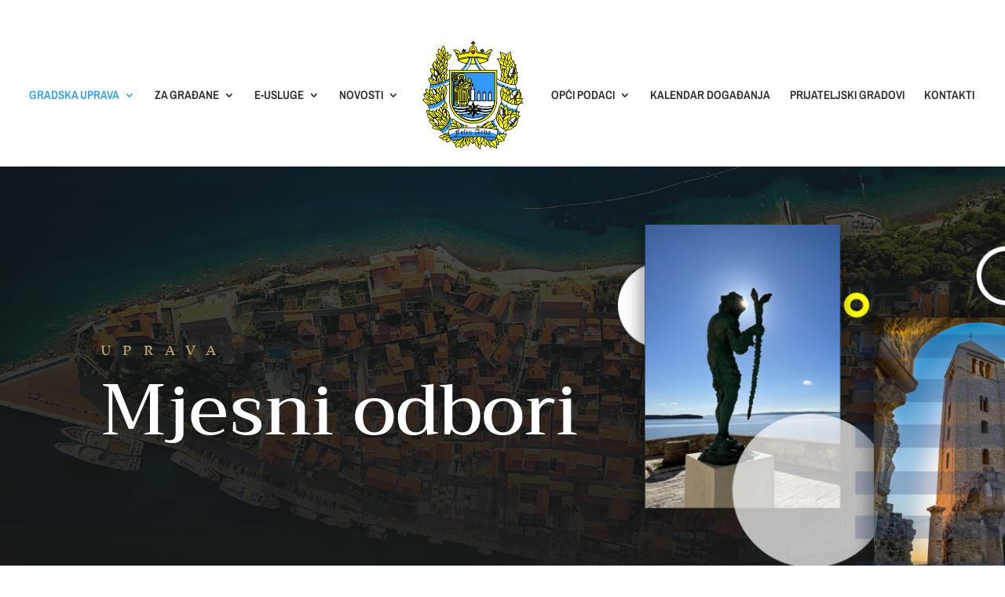

--- FILE ---
content_type: text/html; charset=UTF-8
request_url: https://www.rab.hr/mjesni-odbor/
body_size: 31199
content:
<!DOCTYPE html>
<html lang="en-US">
<head>
	<meta charset="UTF-8" />
<meta http-equiv="X-UA-Compatible" content="IE=edge">
	<link rel="pingback" href="https://www.rab.hr/xmlrpc.php" />

	<script type="text/javascript">
		document.documentElement.className = 'js';
	</script>
	
	<title>MJESNI ODBORI|Rab - službene stranice</title>
<link rel="preconnect" href="https://fonts.gstatic.com" crossorigin /><style id="et-divi-open-sans-inline-css">/* Original: https://fonts.googleapis.com/css?family=Open+Sans:300italic,400italic,600italic,700italic,800italic,400,300,600,700,800&#038;subset=latin,latin-ext&#038;display=swap *//* User Agent: Mozilla/5.0 (Unknown; Linux x86_64) AppleWebKit/538.1 (KHTML, like Gecko) Safari/538.1 Daum/4.1 */@font-face {font-family: 'Open Sans';font-style: italic;font-weight: 300;font-stretch: normal;font-display: swap;src: url(https://fonts.gstatic.com/s/opensans/v44/memQYaGs126MiZpBA-UFUIcVXSCEkx2cmqvXlWq8tWZ0Pw86hd0Rk5hkWV4exQ.ttf) format('truetype');}@font-face {font-family: 'Open Sans';font-style: italic;font-weight: 400;font-stretch: normal;font-display: swap;src: url(https://fonts.gstatic.com/s/opensans/v44/memQYaGs126MiZpBA-UFUIcVXSCEkx2cmqvXlWq8tWZ0Pw86hd0Rk8ZkWV4exQ.ttf) format('truetype');}@font-face {font-family: 'Open Sans';font-style: italic;font-weight: 600;font-stretch: normal;font-display: swap;src: url(https://fonts.gstatic.com/s/opensans/v44/memQYaGs126MiZpBA-UFUIcVXSCEkx2cmqvXlWq8tWZ0Pw86hd0RkxhjWV4exQ.ttf) format('truetype');}@font-face {font-family: 'Open Sans';font-style: italic;font-weight: 700;font-stretch: normal;font-display: swap;src: url(https://fonts.gstatic.com/s/opensans/v44/memQYaGs126MiZpBA-UFUIcVXSCEkx2cmqvXlWq8tWZ0Pw86hd0RkyFjWV4exQ.ttf) format('truetype');}@font-face {font-family: 'Open Sans';font-style: italic;font-weight: 800;font-stretch: normal;font-display: swap;src: url(https://fonts.gstatic.com/s/opensans/v44/memQYaGs126MiZpBA-UFUIcVXSCEkx2cmqvXlWq8tWZ0Pw86hd0Rk0ZjWV4exQ.ttf) format('truetype');}@font-face {font-family: 'Open Sans';font-style: normal;font-weight: 300;font-stretch: normal;font-display: swap;src: url(https://fonts.gstatic.com/s/opensans/v44/memSYaGs126MiZpBA-UvWbX2vVnXBbObj2OVZyOOSr4dVJWUgsiH0B4uaVc.ttf) format('truetype');}@font-face {font-family: 'Open Sans';font-style: normal;font-weight: 400;font-stretch: normal;font-display: swap;src: url(https://fonts.gstatic.com/s/opensans/v44/memSYaGs126MiZpBA-UvWbX2vVnXBbObj2OVZyOOSr4dVJWUgsjZ0B4uaVc.ttf) format('truetype');}@font-face {font-family: 'Open Sans';font-style: normal;font-weight: 600;font-stretch: normal;font-display: swap;src: url(https://fonts.gstatic.com/s/opensans/v44/memSYaGs126MiZpBA-UvWbX2vVnXBbObj2OVZyOOSr4dVJWUgsgH1x4uaVc.ttf) format('truetype');}@font-face {font-family: 'Open Sans';font-style: normal;font-weight: 700;font-stretch: normal;font-display: swap;src: url(https://fonts.gstatic.com/s/opensans/v44/memSYaGs126MiZpBA-UvWbX2vVnXBbObj2OVZyOOSr4dVJWUgsg-1x4uaVc.ttf) format('truetype');}@font-face {font-family: 'Open Sans';font-style: normal;font-weight: 800;font-stretch: normal;font-display: swap;src: url(https://fonts.gstatic.com/s/opensans/v44/memSYaGs126MiZpBA-UvWbX2vVnXBbObj2OVZyOOSr4dVJWUgshZ1x4uaVc.ttf) format('truetype');}/* User Agent: Mozilla/5.0 (Windows NT 6.1; WOW64; rv:27.0) Gecko/20100101 Firefox/27.0 */@font-face {font-family: 'Open Sans';font-style: italic;font-weight: 300;font-stretch: normal;font-display: swap;src: url(https://fonts.gstatic.com/l/font?kit=memQYaGs126MiZpBA-UFUIcVXSCEkx2cmqvXlWq8tWZ0Pw86hd0Rk5hkWV4exg&skey=743457fe2cc29280&v=v44) format('woff');}@font-face {font-family: 'Open Sans';font-style: italic;font-weight: 400;font-stretch: normal;font-display: swap;src: url(https://fonts.gstatic.com/l/font?kit=memQYaGs126MiZpBA-UFUIcVXSCEkx2cmqvXlWq8tWZ0Pw86hd0Rk8ZkWV4exg&skey=743457fe2cc29280&v=v44) format('woff');}@font-face {font-family: 'Open Sans';font-style: italic;font-weight: 600;font-stretch: normal;font-display: swap;src: url(https://fonts.gstatic.com/l/font?kit=memQYaGs126MiZpBA-UFUIcVXSCEkx2cmqvXlWq8tWZ0Pw86hd0RkxhjWV4exg&skey=743457fe2cc29280&v=v44) format('woff');}@font-face {font-family: 'Open Sans';font-style: italic;font-weight: 700;font-stretch: normal;font-display: swap;src: url(https://fonts.gstatic.com/l/font?kit=memQYaGs126MiZpBA-UFUIcVXSCEkx2cmqvXlWq8tWZ0Pw86hd0RkyFjWV4exg&skey=743457fe2cc29280&v=v44) format('woff');}@font-face {font-family: 'Open Sans';font-style: italic;font-weight: 800;font-stretch: normal;font-display: swap;src: url(https://fonts.gstatic.com/l/font?kit=memQYaGs126MiZpBA-UFUIcVXSCEkx2cmqvXlWq8tWZ0Pw86hd0Rk0ZjWV4exg&skey=743457fe2cc29280&v=v44) format('woff');}@font-face {font-family: 'Open Sans';font-style: normal;font-weight: 300;font-stretch: normal;font-display: swap;src: url(https://fonts.gstatic.com/l/font?kit=memSYaGs126MiZpBA-UvWbX2vVnXBbObj2OVZyOOSr4dVJWUgsiH0B4uaVQ&skey=62c1cbfccc78b4b2&v=v44) format('woff');}@font-face {font-family: 'Open Sans';font-style: normal;font-weight: 400;font-stretch: normal;font-display: swap;src: url(https://fonts.gstatic.com/l/font?kit=memSYaGs126MiZpBA-UvWbX2vVnXBbObj2OVZyOOSr4dVJWUgsjZ0B4uaVQ&skey=62c1cbfccc78b4b2&v=v44) format('woff');}@font-face {font-family: 'Open Sans';font-style: normal;font-weight: 600;font-stretch: normal;font-display: swap;src: url(https://fonts.gstatic.com/l/font?kit=memSYaGs126MiZpBA-UvWbX2vVnXBbObj2OVZyOOSr4dVJWUgsgH1x4uaVQ&skey=62c1cbfccc78b4b2&v=v44) format('woff');}@font-face {font-family: 'Open Sans';font-style: normal;font-weight: 700;font-stretch: normal;font-display: swap;src: url(https://fonts.gstatic.com/l/font?kit=memSYaGs126MiZpBA-UvWbX2vVnXBbObj2OVZyOOSr4dVJWUgsg-1x4uaVQ&skey=62c1cbfccc78b4b2&v=v44) format('woff');}@font-face {font-family: 'Open Sans';font-style: normal;font-weight: 800;font-stretch: normal;font-display: swap;src: url(https://fonts.gstatic.com/l/font?kit=memSYaGs126MiZpBA-UvWbX2vVnXBbObj2OVZyOOSr4dVJWUgshZ1x4uaVQ&skey=62c1cbfccc78b4b2&v=v44) format('woff');}/* User Agent: Mozilla/5.0 (Windows NT 6.3; rv:39.0) Gecko/20100101 Firefox/39.0 */@font-face {font-family: 'Open Sans';font-style: italic;font-weight: 300;font-stretch: normal;font-display: swap;src: url(https://fonts.gstatic.com/s/opensans/v44/memQYaGs126MiZpBA-UFUIcVXSCEkx2cmqvXlWq8tWZ0Pw86hd0Rk5hkWV4ewA.woff2) format('woff2');}@font-face {font-family: 'Open Sans';font-style: italic;font-weight: 400;font-stretch: normal;font-display: swap;src: url(https://fonts.gstatic.com/s/opensans/v44/memQYaGs126MiZpBA-UFUIcVXSCEkx2cmqvXlWq8tWZ0Pw86hd0Rk8ZkWV4ewA.woff2) format('woff2');}@font-face {font-family: 'Open Sans';font-style: italic;font-weight: 600;font-stretch: normal;font-display: swap;src: url(https://fonts.gstatic.com/s/opensans/v44/memQYaGs126MiZpBA-UFUIcVXSCEkx2cmqvXlWq8tWZ0Pw86hd0RkxhjWV4ewA.woff2) format('woff2');}@font-face {font-family: 'Open Sans';font-style: italic;font-weight: 700;font-stretch: normal;font-display: swap;src: url(https://fonts.gstatic.com/s/opensans/v44/memQYaGs126MiZpBA-UFUIcVXSCEkx2cmqvXlWq8tWZ0Pw86hd0RkyFjWV4ewA.woff2) format('woff2');}@font-face {font-family: 'Open Sans';font-style: italic;font-weight: 800;font-stretch: normal;font-display: swap;src: url(https://fonts.gstatic.com/s/opensans/v44/memQYaGs126MiZpBA-UFUIcVXSCEkx2cmqvXlWq8tWZ0Pw86hd0Rk0ZjWV4ewA.woff2) format('woff2');}@font-face {font-family: 'Open Sans';font-style: normal;font-weight: 300;font-stretch: normal;font-display: swap;src: url(https://fonts.gstatic.com/s/opensans/v44/memSYaGs126MiZpBA-UvWbX2vVnXBbObj2OVZyOOSr4dVJWUgsiH0B4uaVI.woff2) format('woff2');}@font-face {font-family: 'Open Sans';font-style: normal;font-weight: 400;font-stretch: normal;font-display: swap;src: url(https://fonts.gstatic.com/s/opensans/v44/memSYaGs126MiZpBA-UvWbX2vVnXBbObj2OVZyOOSr4dVJWUgsjZ0B4uaVI.woff2) format('woff2');}@font-face {font-family: 'Open Sans';font-style: normal;font-weight: 600;font-stretch: normal;font-display: swap;src: url(https://fonts.gstatic.com/s/opensans/v44/memSYaGs126MiZpBA-UvWbX2vVnXBbObj2OVZyOOSr4dVJWUgsgH1x4uaVI.woff2) format('woff2');}@font-face {font-family: 'Open Sans';font-style: normal;font-weight: 700;font-stretch: normal;font-display: swap;src: url(https://fonts.gstatic.com/s/opensans/v44/memSYaGs126MiZpBA-UvWbX2vVnXBbObj2OVZyOOSr4dVJWUgsg-1x4uaVI.woff2) format('woff2');}@font-face {font-family: 'Open Sans';font-style: normal;font-weight: 800;font-stretch: normal;font-display: swap;src: url(https://fonts.gstatic.com/s/opensans/v44/memSYaGs126MiZpBA-UvWbX2vVnXBbObj2OVZyOOSr4dVJWUgshZ1x4uaVI.woff2) format('woff2');}</style><style id="et-builder-googlefonts-cached-inline">/* Original: https://fonts.googleapis.com/css?family=Archivo+Narrow:regular,500,600,700,italic,500italic,600italic,700italic|Inknut+Antiqua:300,regular,500,600,700,800,900|Trirong:100,100italic,200,200italic,300,300italic,regular,italic,500,500italic,600,600italic,700,700italic,800,800italic,900,900italic|Grenze:100,100italic,200,200italic,300,300italic,regular,italic,500,500italic,600,600italic,700,700italic,800,800italic,900,900italic&#038;subset=latin,latin-ext&#038;display=swap *//* User Agent: Mozilla/5.0 (Unknown; Linux x86_64) AppleWebKit/538.1 (KHTML, like Gecko) Safari/538.1 Daum/4.1 */@font-face {font-family: 'Archivo Narrow';font-style: italic;font-weight: 400;font-display: swap;src: url(https://fonts.gstatic.com/s/archivonarrow/v35/tss7ApVBdCYD5Q7hcxTE1ArZ0bb1k3JSLwe1hB965BJi50mgPCU.ttf) format('truetype');}@font-face {font-family: 'Archivo Narrow';font-style: italic;font-weight: 500;font-display: swap;src: url(https://fonts.gstatic.com/s/archivonarrow/v35/tss7ApVBdCYD5Q7hcxTE1ArZ0bb1k3JSLwe1hB965BJQ50mgPCU.ttf) format('truetype');}@font-face {font-family: 'Archivo Narrow';font-style: italic;font-weight: 600;font-display: swap;src: url(https://fonts.gstatic.com/s/archivonarrow/v35/tss7ApVBdCYD5Q7hcxTE1ArZ0bb1k3JSLwe1hB965BK84EmgPCU.ttf) format('truetype');}@font-face {font-family: 'Archivo Narrow';font-style: italic;font-weight: 700;font-display: swap;src: url(https://fonts.gstatic.com/s/archivonarrow/v35/tss7ApVBdCYD5Q7hcxTE1ArZ0bb1k3JSLwe1hB965BKF4EmgPCU.ttf) format('truetype');}@font-face {font-family: 'Archivo Narrow';font-style: normal;font-weight: 400;font-display: swap;src: url(https://fonts.gstatic.com/s/archivonarrow/v35/tss5ApVBdCYD5Q7hcxTE1ArZ0Zz8oY2KRmwvKhhvLFG6rXmp.ttf) format('truetype');}@font-face {font-family: 'Archivo Narrow';font-style: normal;font-weight: 500;font-display: swap;src: url(https://fonts.gstatic.com/s/archivonarrow/v35/tss5ApVBdCYD5Q7hcxTE1ArZ0Zz8oY2KRmwvKhhvHlG6rXmp.ttf) format('truetype');}@font-face {font-family: 'Archivo Narrow';font-style: normal;font-weight: 600;font-display: swap;src: url(https://fonts.gstatic.com/s/archivonarrow/v35/tss5ApVBdCYD5Q7hcxTE1ArZ0Zz8oY2KRmwvKhhv8la6rXmp.ttf) format('truetype');}@font-face {font-family: 'Archivo Narrow';font-style: normal;font-weight: 700;font-display: swap;src: url(https://fonts.gstatic.com/s/archivonarrow/v35/tss5ApVBdCYD5Q7hcxTE1ArZ0Zz8oY2KRmwvKhhvy1a6rXmp.ttf) format('truetype');}@font-face {font-family: 'Grenze';font-style: italic;font-weight: 100;font-display: swap;src: url(https://fonts.gstatic.com/s/grenze/v16/O4ZXFGb7hR12BxqH_VpHggQylw.ttf) format('truetype');}@font-face {font-family: 'Grenze';font-style: italic;font-weight: 200;font-display: swap;src: url(https://fonts.gstatic.com/s/grenze/v16/O4ZWFGb7hR12BxqH_Vrrkx0bt2E.ttf) format('truetype');}@font-face {font-family: 'Grenze';font-style: italic;font-weight: 300;font-display: swap;src: url(https://fonts.gstatic.com/s/grenze/v16/O4ZWFGb7hR12BxqH_VqPkB0bt2E.ttf) format('truetype');}@font-face {font-family: 'Grenze';font-style: italic;font-weight: 400;font-display: swap;src: url(https://fonts.gstatic.com/s/grenze/v16/O4ZRFGb7hR12BxqH_VIqsg0.ttf) format('truetype');}@font-face {font-family: 'Grenze';font-style: italic;font-weight: 500;font-display: swap;src: url(https://fonts.gstatic.com/s/grenze/v16/O4ZWFGb7hR12BxqH_VrXkR0bt2E.ttf) format('truetype');}@font-face {font-family: 'Grenze';font-style: italic;font-weight: 600;font-display: swap;src: url(https://fonts.gstatic.com/s/grenze/v16/O4ZWFGb7hR12BxqH_Vr7lh0bt2E.ttf) format('truetype');}@font-face {font-family: 'Grenze';font-style: italic;font-weight: 700;font-display: swap;src: url(https://fonts.gstatic.com/s/grenze/v16/O4ZWFGb7hR12BxqH_Vqflx0bt2E.ttf) format('truetype');}@font-face {font-family: 'Grenze';font-style: italic;font-weight: 800;font-display: swap;src: url(https://fonts.gstatic.com/s/grenze/v16/O4ZWFGb7hR12BxqH_VqDlB0bt2E.ttf) format('truetype');}@font-face {font-family: 'Grenze';font-style: italic;font-weight: 900;font-display: swap;src: url(https://fonts.gstatic.com/s/grenze/v16/O4ZWFGb7hR12BxqH_VqnlR0bt2E.ttf) format('truetype');}@font-face {font-family: 'Grenze';font-style: normal;font-weight: 100;font-display: swap;src: url(https://fonts.gstatic.com/s/grenze/v16/O4ZRFGb7hR12BxqPm1Iqsg0.ttf) format('truetype');}@font-face {font-family: 'Grenze';font-style: normal;font-weight: 200;font-display: swap;src: url(https://fonts.gstatic.com/s/grenze/v16/O4ZQFGb7hR12BxqPN0Mzmy0S.ttf) format('truetype');}@font-face {font-family: 'Grenze';font-style: normal;font-weight: 300;font-display: swap;src: url(https://fonts.gstatic.com/s/grenze/v16/O4ZQFGb7hR12BxqPU0Azmy0S.ttf) format('truetype');}@font-face {font-family: 'Grenze';font-style: normal;font-weight: 400;font-display: swap;src: url(https://fonts.gstatic.com/s/grenze/v16/O4ZTFGb7hR12BxqH9mIj.ttf) format('truetype');}@font-face {font-family: 'Grenze';font-style: normal;font-weight: 500;font-display: swap;src: url(https://fonts.gstatic.com/s/grenze/v16/O4ZQFGb7hR12BxqPC0Ezmy0S.ttf) format('truetype');}@font-face {font-family: 'Grenze';font-style: normal;font-weight: 600;font-display: swap;src: url(https://fonts.gstatic.com/s/grenze/v16/O4ZQFGb7hR12BxqPJ0Yzmy0S.ttf) format('truetype');}@font-face {font-family: 'Grenze';font-style: normal;font-weight: 700;font-display: swap;src: url(https://fonts.gstatic.com/s/grenze/v16/O4ZQFGb7hR12BxqPQ0czmy0S.ttf) format('truetype');}@font-face {font-family: 'Grenze';font-style: normal;font-weight: 800;font-display: swap;src: url(https://fonts.gstatic.com/s/grenze/v16/O4ZQFGb7hR12BxqPX0Qzmy0S.ttf) format('truetype');}@font-face {font-family: 'Grenze';font-style: normal;font-weight: 900;font-display: swap;src: url(https://fonts.gstatic.com/s/grenze/v16/O4ZQFGb7hR12BxqPe0Uzmy0S.ttf) format('truetype');}@font-face {font-family: 'Inknut Antiqua';font-style: normal;font-weight: 300;font-display: swap;src: url(https://fonts.gstatic.com/s/inknutantiqua/v16/Y4GRYax7VC4ot_qNB4nYpBdaKU2vwojwZh4.ttf) format('truetype');}@font-face {font-family: 'Inknut Antiqua';font-style: normal;font-weight: 400;font-display: swap;src: url(https://fonts.gstatic.com/s/inknutantiqua/v16/Y4GSYax7VC4ot_qNB4nYpBdaKUUK4Jg.ttf) format('truetype');}@font-face {font-family: 'Inknut Antiqua';font-style: normal;font-weight: 500;font-display: swap;src: url(https://fonts.gstatic.com/s/inknutantiqua/v16/Y4GRYax7VC4ot_qNB4nYpBdaKU33w4jwZh4.ttf) format('truetype');}@font-face {font-family: 'Inknut Antiqua';font-style: normal;font-weight: 600;font-display: swap;src: url(https://fonts.gstatic.com/s/inknutantiqua/v16/Y4GRYax7VC4ot_qNB4nYpBdaKU3bxIjwZh4.ttf) format('truetype');}@font-face {font-family: 'Inknut Antiqua';font-style: normal;font-weight: 700;font-display: swap;src: url(https://fonts.gstatic.com/s/inknutantiqua/v16/Y4GRYax7VC4ot_qNB4nYpBdaKU2_xYjwZh4.ttf) format('truetype');}@font-face {font-family: 'Inknut Antiqua';font-style: normal;font-weight: 800;font-display: swap;src: url(https://fonts.gstatic.com/s/inknutantiqua/v16/Y4GRYax7VC4ot_qNB4nYpBdaKU2jxojwZh4.ttf) format('truetype');}@font-face {font-family: 'Inknut Antiqua';font-style: normal;font-weight: 900;font-display: swap;src: url(https://fonts.gstatic.com/s/inknutantiqua/v16/Y4GRYax7VC4ot_qNB4nYpBdaKU2Hx4jwZh4.ttf) format('truetype');}@font-face {font-family: 'Trirong';font-style: italic;font-weight: 100;font-display: swap;src: url(https://fonts.gstatic.com/s/trirong/v17/7r3CqXNgp8wxdOdOn44Qub5owuk.ttf) format('truetype');}@font-face {font-family: 'Trirong';font-style: italic;font-weight: 200;font-display: swap;src: url(https://fonts.gstatic.com/s/trirong/v17/7r3BqXNgp8wxdOdOn44QFa9x68n_.ttf) format('truetype');}@font-face {font-family: 'Trirong';font-style: italic;font-weight: 300;font-display: swap;src: url(https://fonts.gstatic.com/s/trirong/v17/7r3BqXNgp8wxdOdOn44Qcaxx68n_.ttf) format('truetype');}@font-face {font-family: 'Trirong';font-style: italic;font-weight: 400;font-display: swap;src: url(https://fonts.gstatic.com/s/trirong/v17/7r3EqXNgp8wxdOdOn44Y1I5h.ttf) format('truetype');}@font-face {font-family: 'Trirong';font-style: italic;font-weight: 500;font-display: swap;src: url(https://fonts.gstatic.com/s/trirong/v17/7r3BqXNgp8wxdOdOn44QKa1x68n_.ttf) format('truetype');}@font-face {font-family: 'Trirong';font-style: italic;font-weight: 600;font-display: swap;src: url(https://fonts.gstatic.com/s/trirong/v17/7r3BqXNgp8wxdOdOn44QBapx68n_.ttf) format('truetype');}@font-face {font-family: 'Trirong';font-style: italic;font-weight: 700;font-display: swap;src: url(https://fonts.gstatic.com/s/trirong/v17/7r3BqXNgp8wxdOdOn44QYatx68n_.ttf) format('truetype');}@font-face {font-family: 'Trirong';font-style: italic;font-weight: 800;font-display: swap;src: url(https://fonts.gstatic.com/s/trirong/v17/7r3BqXNgp8wxdOdOn44Qfahx68n_.ttf) format('truetype');}@font-face {font-family: 'Trirong';font-style: italic;font-weight: 900;font-display: swap;src: url(https://fonts.gstatic.com/s/trirong/v17/7r3BqXNgp8wxdOdOn44QWalx68n_.ttf) format('truetype');}@font-face {font-family: 'Trirong';font-style: normal;font-weight: 100;font-display: swap;src: url(https://fonts.gstatic.com/s/trirong/v17/7r3EqXNgp8wxdOdOl-gY1I5h.ttf) format('truetype');}@font-face {font-family: 'Trirong';font-style: normal;font-weight: 200;font-display: swap;src: url(https://fonts.gstatic.com/s/trirong/v17/7r3DqXNgp8wxdOdOl0QJzadB4g.ttf) format('truetype');}@font-face {font-family: 'Trirong';font-style: normal;font-weight: 300;font-display: swap;src: url(https://fonts.gstatic.com/s/trirong/v17/7r3DqXNgp8wxdOdOlyAKzadB4g.ttf) format('truetype');}@font-face {font-family: 'Trirong';font-style: normal;font-weight: 400;font-display: swap;src: url(https://fonts.gstatic.com/s/trirong/v17/7r3GqXNgp8wxdOdOn4Uo3Q.ttf) format('truetype');}@font-face {font-family: 'Trirong';font-style: normal;font-weight: 500;font-display: swap;src: url(https://fonts.gstatic.com/s/trirong/v17/7r3DqXNgp8wxdOdOl3gLzadB4g.ttf) format('truetype');}@font-face {font-family: 'Trirong';font-style: normal;font-weight: 600;font-display: swap;src: url(https://fonts.gstatic.com/s/trirong/v17/7r3DqXNgp8wxdOdOl1QMzadB4g.ttf) format('truetype');}@font-face {font-family: 'Trirong';font-style: normal;font-weight: 700;font-display: swap;src: url(https://fonts.gstatic.com/s/trirong/v17/7r3DqXNgp8wxdOdOlzANzadB4g.ttf) format('truetype');}@font-face {font-family: 'Trirong';font-style: normal;font-weight: 800;font-display: swap;src: url(https://fonts.gstatic.com/s/trirong/v17/7r3DqXNgp8wxdOdOlywOzadB4g.ttf) format('truetype');}@font-face {font-family: 'Trirong';font-style: normal;font-weight: 900;font-display: swap;src: url(https://fonts.gstatic.com/s/trirong/v17/7r3DqXNgp8wxdOdOlwgPzadB4g.ttf) format('truetype');}/* User Agent: Mozilla/5.0 (Windows NT 6.1; WOW64; rv:27.0) Gecko/20100101 Firefox/27.0 */@font-face {font-family: 'Archivo Narrow';font-style: italic;font-weight: 400;font-display: swap;src: url(https://fonts.gstatic.com/l/font?kit=tss7ApVBdCYD5Q7hcxTE1ArZ0bb1k3JSLwe1hB965BJi50mgPCY&skey=ec1fde26e7c4f98c&v=v35) format('woff');}@font-face {font-family: 'Archivo Narrow';font-style: italic;font-weight: 500;font-display: swap;src: url(https://fonts.gstatic.com/l/font?kit=tss7ApVBdCYD5Q7hcxTE1ArZ0bb1k3JSLwe1hB965BJQ50mgPCY&skey=ec1fde26e7c4f98c&v=v35) format('woff');}@font-face {font-family: 'Archivo Narrow';font-style: italic;font-weight: 600;font-display: swap;src: url(https://fonts.gstatic.com/l/font?kit=tss7ApVBdCYD5Q7hcxTE1ArZ0bb1k3JSLwe1hB965BK84EmgPCY&skey=ec1fde26e7c4f98c&v=v35) format('woff');}@font-face {font-family: 'Archivo Narrow';font-style: italic;font-weight: 700;font-display: swap;src: url(https://fonts.gstatic.com/l/font?kit=tss7ApVBdCYD5Q7hcxTE1ArZ0bb1k3JSLwe1hB965BKF4EmgPCY&skey=ec1fde26e7c4f98c&v=v35) format('woff');}@font-face {font-family: 'Archivo Narrow';font-style: normal;font-weight: 400;font-display: swap;src: url(https://fonts.gstatic.com/l/font?kit=tss5ApVBdCYD5Q7hcxTE1ArZ0Zz8oY2KRmwvKhhvLFG6rXmq&skey=345333fd7197b162&v=v35) format('woff');}@font-face {font-family: 'Archivo Narrow';font-style: normal;font-weight: 500;font-display: swap;src: url(https://fonts.gstatic.com/l/font?kit=tss5ApVBdCYD5Q7hcxTE1ArZ0Zz8oY2KRmwvKhhvHlG6rXmq&skey=345333fd7197b162&v=v35) format('woff');}@font-face {font-family: 'Archivo Narrow';font-style: normal;font-weight: 600;font-display: swap;src: url(https://fonts.gstatic.com/l/font?kit=tss5ApVBdCYD5Q7hcxTE1ArZ0Zz8oY2KRmwvKhhv8la6rXmq&skey=345333fd7197b162&v=v35) format('woff');}@font-face {font-family: 'Archivo Narrow';font-style: normal;font-weight: 700;font-display: swap;src: url(https://fonts.gstatic.com/l/font?kit=tss5ApVBdCYD5Q7hcxTE1ArZ0Zz8oY2KRmwvKhhvy1a6rXmq&skey=345333fd7197b162&v=v35) format('woff');}@font-face {font-family: 'Grenze';font-style: italic;font-weight: 100;font-display: swap;src: url(https://fonts.gstatic.com/l/font?kit=O4ZXFGb7hR12BxqH_VpHggQylA&skey=5538e43ccb5ff0d1&v=v16) format('woff');}@font-face {font-family: 'Grenze';font-style: italic;font-weight: 200;font-display: swap;src: url(https://fonts.gstatic.com/l/font?kit=O4ZWFGb7hR12BxqH_Vrrkx0bt2I&skey=5b72e9f3d677f590&v=v16) format('woff');}@font-face {font-family: 'Grenze';font-style: italic;font-weight: 300;font-display: swap;src: url(https://fonts.gstatic.com/l/font?kit=O4ZWFGb7hR12BxqH_VqPkB0bt2I&skey=f541fe179a513caa&v=v16) format('woff');}@font-face {font-family: 'Grenze';font-style: italic;font-weight: 400;font-display: swap;src: url(https://fonts.gstatic.com/l/font?kit=O4ZRFGb7hR12BxqH_VIqsg4&skey=df5ffdd5c7b27f2f&v=v16) format('woff');}@font-face {font-family: 'Grenze';font-style: italic;font-weight: 500;font-display: swap;src: url(https://fonts.gstatic.com/l/font?kit=O4ZWFGb7hR12BxqH_VrXkR0bt2I&skey=7fae8594b17e7af1&v=v16) format('woff');}@font-face {font-family: 'Grenze';font-style: italic;font-weight: 600;font-display: swap;src: url(https://fonts.gstatic.com/l/font?kit=O4ZWFGb7hR12BxqH_Vr7lh0bt2I&skey=583fffef5ec3ea89&v=v16) format('woff');}@font-face {font-family: 'Grenze';font-style: italic;font-weight: 700;font-display: swap;src: url(https://fonts.gstatic.com/l/font?kit=O4ZWFGb7hR12BxqH_Vqflx0bt2I&skey=fb927f18ccc9e7db&v=v16) format('woff');}@font-face {font-family: 'Grenze';font-style: italic;font-weight: 800;font-display: swap;src: url(https://fonts.gstatic.com/l/font?kit=O4ZWFGb7hR12BxqH_VqDlB0bt2I&skey=d66afddaeff81e8e&v=v16) format('woff');}@font-face {font-family: 'Grenze';font-style: italic;font-weight: 900;font-display: swap;src: url(https://fonts.gstatic.com/l/font?kit=O4ZWFGb7hR12BxqH_VqnlR0bt2I&skey=76f6fb6734554ce5&v=v16) format('woff');}@font-face {font-family: 'Grenze';font-style: normal;font-weight: 100;font-display: swap;src: url(https://fonts.gstatic.com/l/font?kit=O4ZRFGb7hR12BxqPm1Iqsg4&skey=de1da64f9de0d6f0&v=v16) format('woff');}@font-face {font-family: 'Grenze';font-style: normal;font-weight: 200;font-display: swap;src: url(https://fonts.gstatic.com/l/font?kit=O4ZQFGb7hR12BxqPN0Mzmy0R&skey=20638018bc7f9095&v=v16) format('woff');}@font-face {font-family: 'Grenze';font-style: normal;font-weight: 300;font-display: swap;src: url(https://fonts.gstatic.com/l/font?kit=O4ZQFGb7hR12BxqPU0Azmy0R&skey=febfa41fc334738&v=v16) format('woff');}@font-face {font-family: 'Grenze';font-style: normal;font-weight: 400;font-display: swap;src: url(https://fonts.gstatic.com/l/font?kit=O4ZTFGb7hR12BxqH9mIg&skey=26f444e54d17176a&v=v16) format('woff');}@font-face {font-family: 'Grenze';font-style: normal;font-weight: 500;font-display: swap;src: url(https://fonts.gstatic.com/l/font?kit=O4ZQFGb7hR12BxqPC0Ezmy0R&skey=6a10e444f9f1aee5&v=v16) format('woff');}@font-face {font-family: 'Grenze';font-style: normal;font-weight: 600;font-display: swap;src: url(https://fonts.gstatic.com/l/font?kit=O4ZQFGb7hR12BxqPJ0Yzmy0R&skey=fb0accc1cd5056fd&v=v16) format('woff');}@font-face {font-family: 'Grenze';font-style: normal;font-weight: 700;font-display: swap;src: url(https://fonts.gstatic.com/l/font?kit=O4ZQFGb7hR12BxqPQ0czmy0R&skey=e26cb7570ff7ba5d&v=v16) format('woff');}@font-face {font-family: 'Grenze';font-style: normal;font-weight: 800;font-display: swap;src: url(https://fonts.gstatic.com/l/font?kit=O4ZQFGb7hR12BxqPX0Qzmy0R&skey=8b6a6a4fb0818694&v=v16) format('woff');}@font-face {font-family: 'Grenze';font-style: normal;font-weight: 900;font-display: swap;src: url(https://fonts.gstatic.com/l/font?kit=O4ZQFGb7hR12BxqPe0Uzmy0R&skey=9e0c29fc25559af8&v=v16) format('woff');}@font-face {font-family: 'Inknut Antiqua';font-style: normal;font-weight: 300;font-display: swap;src: url(https://fonts.gstatic.com/l/font?kit=Y4GRYax7VC4ot_qNB4nYpBdaKU2vwojwZh0&skey=46d0e07a86defd0f&v=v16) format('woff');}@font-face {font-family: 'Inknut Antiqua';font-style: normal;font-weight: 400;font-display: swap;src: url(https://fonts.gstatic.com/l/font?kit=Y4GSYax7VC4ot_qNB4nYpBdaKUUK4Js&skey=a8d718863b929f45&v=v16) format('woff');}@font-face {font-family: 'Inknut Antiqua';font-style: normal;font-weight: 500;font-display: swap;src: url(https://fonts.gstatic.com/l/font?kit=Y4GRYax7VC4ot_qNB4nYpBdaKU33w4jwZh0&skey=1e36365059af3854&v=v16) format('woff');}@font-face {font-family: 'Inknut Antiqua';font-style: normal;font-weight: 600;font-display: swap;src: url(https://fonts.gstatic.com/l/font?kit=Y4GRYax7VC4ot_qNB4nYpBdaKU3bxIjwZh0&skey=dd0df3c8b9ee2475&v=v16) format('woff');}@font-face {font-family: 'Inknut Antiqua';font-style: normal;font-weight: 700;font-display: swap;src: url(https://fonts.gstatic.com/l/font?kit=Y4GRYax7VC4ot_qNB4nYpBdaKU2_xYjwZh0&skey=aa11e3ecfa335951&v=v16) format('woff');}@font-face {font-family: 'Inknut Antiqua';font-style: normal;font-weight: 800;font-display: swap;src: url(https://fonts.gstatic.com/l/font?kit=Y4GRYax7VC4ot_qNB4nYpBdaKU2jxojwZh0&skey=731697920b7c6ec9&v=v16) format('woff');}@font-face {font-family: 'Inknut Antiqua';font-style: normal;font-weight: 900;font-display: swap;src: url(https://fonts.gstatic.com/l/font?kit=Y4GRYax7VC4ot_qNB4nYpBdaKU2Hx4jwZh0&skey=7b83b759aae0f97&v=v16) format('woff');}@font-face {font-family: 'Trirong';font-style: italic;font-weight: 100;font-display: swap;src: url(https://fonts.gstatic.com/l/font?kit=7r3CqXNgp8wxdOdOn44Qub5owuo&skey=aed6f5122c0f83c6&v=v17) format('woff');}@font-face {font-family: 'Trirong';font-style: italic;font-weight: 200;font-display: swap;src: url(https://fonts.gstatic.com/l/font?kit=7r3BqXNgp8wxdOdOn44QFa9x68n8&skey=7b37276d49c74118&v=v17) format('woff');}@font-face {font-family: 'Trirong';font-style: italic;font-weight: 300;font-display: swap;src: url(https://fonts.gstatic.com/l/font?kit=7r3BqXNgp8wxdOdOn44Qcaxx68n8&skey=a1e76fa69d375c30&v=v17) format('woff');}@font-face {font-family: 'Trirong';font-style: italic;font-weight: 400;font-display: swap;src: url(https://fonts.gstatic.com/l/font?kit=7r3EqXNgp8wxdOdOn44Y1I5i&skey=ac16b8c4afa1f55c&v=v17) format('woff');}@font-face {font-family: 'Trirong';font-style: italic;font-weight: 500;font-display: swap;src: url(https://fonts.gstatic.com/l/font?kit=7r3BqXNgp8wxdOdOn44QKa1x68n8&skey=ca2fa461eb11668f&v=v17) format('woff');}@font-face {font-family: 'Trirong';font-style: italic;font-weight: 600;font-display: swap;src: url(https://fonts.gstatic.com/l/font?kit=7r3BqXNgp8wxdOdOn44QBapx68n8&skey=2718570f2d9d89bf&v=v17) format('woff');}@font-face {font-family: 'Trirong';font-style: italic;font-weight: 700;font-display: swap;src: url(https://fonts.gstatic.com/l/font?kit=7r3BqXNgp8wxdOdOn44QYatx68n8&skey=4c55d42ba1a827db&v=v17) format('woff');}@font-face {font-family: 'Trirong';font-style: italic;font-weight: 800;font-display: swap;src: url(https://fonts.gstatic.com/l/font?kit=7r3BqXNgp8wxdOdOn44Qfahx68n8&skey=c78576fab76bc847&v=v17) format('woff');}@font-face {font-family: 'Trirong';font-style: italic;font-weight: 900;font-display: swap;src: url(https://fonts.gstatic.com/l/font?kit=7r3BqXNgp8wxdOdOn44QWalx68n8&skey=abffb9c425eb1282&v=v17) format('woff');}@font-face {font-family: 'Trirong';font-style: normal;font-weight: 100;font-display: swap;src: url(https://fonts.gstatic.com/l/font?kit=7r3EqXNgp8wxdOdOl-gY1I5i&skey=8b436c76f5b27f54&v=v17) format('woff');}@font-face {font-family: 'Trirong';font-style: normal;font-weight: 200;font-display: swap;src: url(https://fonts.gstatic.com/l/font?kit=7r3DqXNgp8wxdOdOl0QJzadB4Q&skey=a08115bad4b92700&v=v17) format('woff');}@font-face {font-family: 'Trirong';font-style: normal;font-weight: 300;font-display: swap;src: url(https://fonts.gstatic.com/l/font?kit=7r3DqXNgp8wxdOdOlyAKzadB4Q&skey=86b65b552c2ebbdc&v=v17) format('woff');}@font-face {font-family: 'Trirong';font-style: normal;font-weight: 400;font-display: swap;src: url(https://fonts.gstatic.com/l/font?kit=7r3GqXNgp8wxdOdOn4Uo3g&skey=3c72210defd34244&v=v17) format('woff');}@font-face {font-family: 'Trirong';font-style: normal;font-weight: 500;font-display: swap;src: url(https://fonts.gstatic.com/l/font?kit=7r3DqXNgp8wxdOdOl3gLzadB4Q&skey=742796adb5d77e47&v=v17) format('woff');}@font-face {font-family: 'Trirong';font-style: normal;font-weight: 600;font-display: swap;src: url(https://fonts.gstatic.com/l/font?kit=7r3DqXNgp8wxdOdOl1QMzadB4Q&skey=c7c232f8893f10a0&v=v17) format('woff');}@font-face {font-family: 'Trirong';font-style: normal;font-weight: 700;font-display: swap;src: url(https://fonts.gstatic.com/l/font?kit=7r3DqXNgp8wxdOdOlzANzadB4Q&skey=8b826e9aa425dbd2&v=v17) format('woff');}@font-face {font-family: 'Trirong';font-style: normal;font-weight: 800;font-display: swap;src: url(https://fonts.gstatic.com/l/font?kit=7r3DqXNgp8wxdOdOlywOzadB4Q&skey=dd550b405d3cd6e4&v=v17) format('woff');}@font-face {font-family: 'Trirong';font-style: normal;font-weight: 900;font-display: swap;src: url(https://fonts.gstatic.com/l/font?kit=7r3DqXNgp8wxdOdOlwgPzadB4Q&skey=769b39092e5dd607&v=v17) format('woff');}/* User Agent: Mozilla/5.0 (Windows NT 6.3; rv:39.0) Gecko/20100101 Firefox/39.0 */@font-face {font-family: 'Archivo Narrow';font-style: italic;font-weight: 400;font-display: swap;src: url(https://fonts.gstatic.com/s/archivonarrow/v35/tss7ApVBdCYD5Q7hcxTE1ArZ0bb1k3JSLwe1hB965BJi50mgPCA.woff2) format('woff2');}@font-face {font-family: 'Archivo Narrow';font-style: italic;font-weight: 500;font-display: swap;src: url(https://fonts.gstatic.com/s/archivonarrow/v35/tss7ApVBdCYD5Q7hcxTE1ArZ0bb1k3JSLwe1hB965BJQ50mgPCA.woff2) format('woff2');}@font-face {font-family: 'Archivo Narrow';font-style: italic;font-weight: 600;font-display: swap;src: url(https://fonts.gstatic.com/s/archivonarrow/v35/tss7ApVBdCYD5Q7hcxTE1ArZ0bb1k3JSLwe1hB965BK84EmgPCA.woff2) format('woff2');}@font-face {font-family: 'Archivo Narrow';font-style: italic;font-weight: 700;font-display: swap;src: url(https://fonts.gstatic.com/s/archivonarrow/v35/tss7ApVBdCYD5Q7hcxTE1ArZ0bb1k3JSLwe1hB965BKF4EmgPCA.woff2) format('woff2');}@font-face {font-family: 'Archivo Narrow';font-style: normal;font-weight: 400;font-display: swap;src: url(https://fonts.gstatic.com/s/archivonarrow/v35/tss5ApVBdCYD5Q7hcxTE1ArZ0Zz8oY2KRmwvKhhvLFG6rXms.woff2) format('woff2');}@font-face {font-family: 'Archivo Narrow';font-style: normal;font-weight: 500;font-display: swap;src: url(https://fonts.gstatic.com/s/archivonarrow/v35/tss5ApVBdCYD5Q7hcxTE1ArZ0Zz8oY2KRmwvKhhvHlG6rXms.woff2) format('woff2');}@font-face {font-family: 'Archivo Narrow';font-style: normal;font-weight: 600;font-display: swap;src: url(https://fonts.gstatic.com/s/archivonarrow/v35/tss5ApVBdCYD5Q7hcxTE1ArZ0Zz8oY2KRmwvKhhv8la6rXms.woff2) format('woff2');}@font-face {font-family: 'Archivo Narrow';font-style: normal;font-weight: 700;font-display: swap;src: url(https://fonts.gstatic.com/s/archivonarrow/v35/tss5ApVBdCYD5Q7hcxTE1ArZ0Zz8oY2KRmwvKhhvy1a6rXms.woff2) format('woff2');}@font-face {font-family: 'Grenze';font-style: italic;font-weight: 100;font-display: swap;src: url(https://fonts.gstatic.com/s/grenze/v16/O4ZXFGb7hR12BxqH_VpHggQykg.woff2) format('woff2');}@font-face {font-family: 'Grenze';font-style: italic;font-weight: 200;font-display: swap;src: url(https://fonts.gstatic.com/s/grenze/v16/O4ZWFGb7hR12BxqH_Vrrkx0bt2Q.woff2) format('woff2');}@font-face {font-family: 'Grenze';font-style: italic;font-weight: 300;font-display: swap;src: url(https://fonts.gstatic.com/s/grenze/v16/O4ZWFGb7hR12BxqH_VqPkB0bt2Q.woff2) format('woff2');}@font-face {font-family: 'Grenze';font-style: italic;font-weight: 400;font-display: swap;src: url(https://fonts.gstatic.com/s/grenze/v16/O4ZRFGb7hR12BxqH_VIqsgg.woff2) format('woff2');}@font-face {font-family: 'Grenze';font-style: italic;font-weight: 500;font-display: swap;src: url(https://fonts.gstatic.com/s/grenze/v16/O4ZWFGb7hR12BxqH_VrXkR0bt2Q.woff2) format('woff2');}@font-face {font-family: 'Grenze';font-style: italic;font-weight: 600;font-display: swap;src: url(https://fonts.gstatic.com/s/grenze/v16/O4ZWFGb7hR12BxqH_Vr7lh0bt2Q.woff2) format('woff2');}@font-face {font-family: 'Grenze';font-style: italic;font-weight: 700;font-display: swap;src: url(https://fonts.gstatic.com/s/grenze/v16/O4ZWFGb7hR12BxqH_Vqflx0bt2Q.woff2) format('woff2');}@font-face {font-family: 'Grenze';font-style: italic;font-weight: 800;font-display: swap;src: url(https://fonts.gstatic.com/s/grenze/v16/O4ZWFGb7hR12BxqH_VqDlB0bt2Q.woff2) format('woff2');}@font-face {font-family: 'Grenze';font-style: italic;font-weight: 900;font-display: swap;src: url(https://fonts.gstatic.com/s/grenze/v16/O4ZWFGb7hR12BxqH_VqnlR0bt2Q.woff2) format('woff2');}@font-face {font-family: 'Grenze';font-style: normal;font-weight: 100;font-display: swap;src: url(https://fonts.gstatic.com/s/grenze/v16/O4ZRFGb7hR12BxqPm1Iqsgg.woff2) format('woff2');}@font-face {font-family: 'Grenze';font-style: normal;font-weight: 200;font-display: swap;src: url(https://fonts.gstatic.com/s/grenze/v16/O4ZQFGb7hR12BxqPN0Mzmy0X.woff2) format('woff2');}@font-face {font-family: 'Grenze';font-style: normal;font-weight: 300;font-display: swap;src: url(https://fonts.gstatic.com/s/grenze/v16/O4ZQFGb7hR12BxqPU0Azmy0X.woff2) format('woff2');}@font-face {font-family: 'Grenze';font-style: normal;font-weight: 400;font-display: swap;src: url(https://fonts.gstatic.com/s/grenze/v16/O4ZTFGb7hR12BxqH9mIm.woff2) format('woff2');}@font-face {font-family: 'Grenze';font-style: normal;font-weight: 500;font-display: swap;src: url(https://fonts.gstatic.com/s/grenze/v16/O4ZQFGb7hR12BxqPC0Ezmy0X.woff2) format('woff2');}@font-face {font-family: 'Grenze';font-style: normal;font-weight: 600;font-display: swap;src: url(https://fonts.gstatic.com/s/grenze/v16/O4ZQFGb7hR12BxqPJ0Yzmy0X.woff2) format('woff2');}@font-face {font-family: 'Grenze';font-style: normal;font-weight: 700;font-display: swap;src: url(https://fonts.gstatic.com/s/grenze/v16/O4ZQFGb7hR12BxqPQ0czmy0X.woff2) format('woff2');}@font-face {font-family: 'Grenze';font-style: normal;font-weight: 800;font-display: swap;src: url(https://fonts.gstatic.com/s/grenze/v16/O4ZQFGb7hR12BxqPX0Qzmy0X.woff2) format('woff2');}@font-face {font-family: 'Grenze';font-style: normal;font-weight: 900;font-display: swap;src: url(https://fonts.gstatic.com/s/grenze/v16/O4ZQFGb7hR12BxqPe0Uzmy0X.woff2) format('woff2');}@font-face {font-family: 'Inknut Antiqua';font-style: normal;font-weight: 300;font-display: swap;src: url(https://fonts.gstatic.com/s/inknutantiqua/v16/Y4GRYax7VC4ot_qNB4nYpBdaKU2vwojwZhs.woff2) format('woff2');}@font-face {font-family: 'Inknut Antiqua';font-style: normal;font-weight: 400;font-display: swap;src: url(https://fonts.gstatic.com/s/inknutantiqua/v16/Y4GSYax7VC4ot_qNB4nYpBdaKUUK4J0.woff2) format('woff2');}@font-face {font-family: 'Inknut Antiqua';font-style: normal;font-weight: 500;font-display: swap;src: url(https://fonts.gstatic.com/s/inknutantiqua/v16/Y4GRYax7VC4ot_qNB4nYpBdaKU33w4jwZhs.woff2) format('woff2');}@font-face {font-family: 'Inknut Antiqua';font-style: normal;font-weight: 600;font-display: swap;src: url(https://fonts.gstatic.com/s/inknutantiqua/v16/Y4GRYax7VC4ot_qNB4nYpBdaKU3bxIjwZhs.woff2) format('woff2');}@font-face {font-family: 'Inknut Antiqua';font-style: normal;font-weight: 700;font-display: swap;src: url(https://fonts.gstatic.com/s/inknutantiqua/v16/Y4GRYax7VC4ot_qNB4nYpBdaKU2_xYjwZhs.woff2) format('woff2');}@font-face {font-family: 'Inknut Antiqua';font-style: normal;font-weight: 800;font-display: swap;src: url(https://fonts.gstatic.com/s/inknutantiqua/v16/Y4GRYax7VC4ot_qNB4nYpBdaKU2jxojwZhs.woff2) format('woff2');}@font-face {font-family: 'Inknut Antiqua';font-style: normal;font-weight: 900;font-display: swap;src: url(https://fonts.gstatic.com/s/inknutantiqua/v16/Y4GRYax7VC4ot_qNB4nYpBdaKU2Hx4jwZhs.woff2) format('woff2');}@font-face {font-family: 'Trirong';font-style: italic;font-weight: 100;font-display: swap;src: url(https://fonts.gstatic.com/s/trirong/v17/7r3CqXNgp8wxdOdOn44Qub5owuw.woff2) format('woff2');}@font-face {font-family: 'Trirong';font-style: italic;font-weight: 200;font-display: swap;src: url(https://fonts.gstatic.com/s/trirong/v17/7r3BqXNgp8wxdOdOn44QFa9x68n6.woff2) format('woff2');}@font-face {font-family: 'Trirong';font-style: italic;font-weight: 300;font-display: swap;src: url(https://fonts.gstatic.com/s/trirong/v17/7r3BqXNgp8wxdOdOn44Qcaxx68n6.woff2) format('woff2');}@font-face {font-family: 'Trirong';font-style: italic;font-weight: 400;font-display: swap;src: url(https://fonts.gstatic.com/s/trirong/v17/7r3EqXNgp8wxdOdOn44Y1I5k.woff2) format('woff2');}@font-face {font-family: 'Trirong';font-style: italic;font-weight: 500;font-display: swap;src: url(https://fonts.gstatic.com/s/trirong/v17/7r3BqXNgp8wxdOdOn44QKa1x68n6.woff2) format('woff2');}@font-face {font-family: 'Trirong';font-style: italic;font-weight: 600;font-display: swap;src: url(https://fonts.gstatic.com/s/trirong/v17/7r3BqXNgp8wxdOdOn44QBapx68n6.woff2) format('woff2');}@font-face {font-family: 'Trirong';font-style: italic;font-weight: 700;font-display: swap;src: url(https://fonts.gstatic.com/s/trirong/v17/7r3BqXNgp8wxdOdOn44QYatx68n6.woff2) format('woff2');}@font-face {font-family: 'Trirong';font-style: italic;font-weight: 800;font-display: swap;src: url(https://fonts.gstatic.com/s/trirong/v17/7r3BqXNgp8wxdOdOn44Qfahx68n6.woff2) format('woff2');}@font-face {font-family: 'Trirong';font-style: italic;font-weight: 900;font-display: swap;src: url(https://fonts.gstatic.com/s/trirong/v17/7r3BqXNgp8wxdOdOn44QWalx68n6.woff2) format('woff2');}@font-face {font-family: 'Trirong';font-style: normal;font-weight: 100;font-display: swap;src: url(https://fonts.gstatic.com/s/trirong/v17/7r3EqXNgp8wxdOdOl-gY1I5k.woff2) format('woff2');}@font-face {font-family: 'Trirong';font-style: normal;font-weight: 200;font-display: swap;src: url(https://fonts.gstatic.com/s/trirong/v17/7r3DqXNgp8wxdOdOl0QJzadB5w.woff2) format('woff2');}@font-face {font-family: 'Trirong';font-style: normal;font-weight: 300;font-display: swap;src: url(https://fonts.gstatic.com/s/trirong/v17/7r3DqXNgp8wxdOdOlyAKzadB5w.woff2) format('woff2');}@font-face {font-family: 'Trirong';font-style: normal;font-weight: 400;font-display: swap;src: url(https://fonts.gstatic.com/s/trirong/v17/7r3GqXNgp8wxdOdOn4Uo2A.woff2) format('woff2');}@font-face {font-family: 'Trirong';font-style: normal;font-weight: 500;font-display: swap;src: url(https://fonts.gstatic.com/s/trirong/v17/7r3DqXNgp8wxdOdOl3gLzadB5w.woff2) format('woff2');}@font-face {font-family: 'Trirong';font-style: normal;font-weight: 600;font-display: swap;src: url(https://fonts.gstatic.com/s/trirong/v17/7r3DqXNgp8wxdOdOl1QMzadB5w.woff2) format('woff2');}@font-face {font-family: 'Trirong';font-style: normal;font-weight: 700;font-display: swap;src: url(https://fonts.gstatic.com/s/trirong/v17/7r3DqXNgp8wxdOdOlzANzadB5w.woff2) format('woff2');}@font-face {font-family: 'Trirong';font-style: normal;font-weight: 800;font-display: swap;src: url(https://fonts.gstatic.com/s/trirong/v17/7r3DqXNgp8wxdOdOlywOzadB5w.woff2) format('woff2');}@font-face {font-family: 'Trirong';font-style: normal;font-weight: 900;font-display: swap;src: url(https://fonts.gstatic.com/s/trirong/v17/7r3DqXNgp8wxdOdOlwgPzadB5w.woff2) format('woff2');}</style><meta name='robots' content='max-image-preview:large' />
<script type="text/javascript">
			let jqueryParams=[],jQuery=function(r){return jqueryParams=[...jqueryParams,r],jQuery},$=function(r){return jqueryParams=[...jqueryParams,r],$};window.jQuery=jQuery,window.$=jQuery;let customHeadScripts=!1;jQuery.fn=jQuery.prototype={},$.fn=jQuery.prototype={},jQuery.noConflict=function(r){if(window.jQuery)return jQuery=window.jQuery,$=window.jQuery,customHeadScripts=!0,jQuery.noConflict},jQuery.ready=function(r){jqueryParams=[...jqueryParams,r]},$.ready=function(r){jqueryParams=[...jqueryParams,r]},jQuery.load=function(r){jqueryParams=[...jqueryParams,r]},$.load=function(r){jqueryParams=[...jqueryParams,r]},jQuery.fn.ready=function(r){jqueryParams=[...jqueryParams,r]},$.fn.ready=function(r){jqueryParams=[...jqueryParams,r]};</script><link rel="alternate" type="application/rss+xml" title="Rab - službene stranice &raquo; Feed" href="https://www.rab.hr/feed/" />
<link rel="alternate" type="application/rss+xml" title="Rab - službene stranice &raquo; Comments Feed" href="https://www.rab.hr/comments/feed/" />
<link rel="alternate" title="oEmbed (JSON)" type="application/json+oembed" href="https://www.rab.hr/wp-json/oembed/1.0/embed?url=https%3A%2F%2Fwww.rab.hr%2Fmjesni-odbor%2F" />
<link rel="alternate" title="oEmbed (XML)" type="text/xml+oembed" href="https://www.rab.hr/wp-json/oembed/1.0/embed?url=https%3A%2F%2Fwww.rab.hr%2Fmjesni-odbor%2F&#038;format=xml" />
<meta content="Divi v.4.27.4" name="generator"/><style id='divi-style-inline-inline-css' type='text/css'>
/*!
Theme Name: Divi
Theme URI: http://www.elegantthemes.com/gallery/divi/
Version: 4.27.4
Description: Smart. Flexible. Beautiful. Divi is the most powerful theme in our collection.
Author: Elegant Themes
Author URI: http://www.elegantthemes.com
License: GNU General Public License v2
License URI: http://www.gnu.org/licenses/gpl-2.0.html
*/

a,abbr,acronym,address,applet,b,big,blockquote,body,center,cite,code,dd,del,dfn,div,dl,dt,em,fieldset,font,form,h1,h2,h3,h4,h5,h6,html,i,iframe,img,ins,kbd,label,legend,li,object,ol,p,pre,q,s,samp,small,span,strike,strong,sub,sup,tt,u,ul,var{margin:0;padding:0;border:0;outline:0;font-size:100%;-ms-text-size-adjust:100%;-webkit-text-size-adjust:100%;vertical-align:baseline;background:transparent}body{line-height:1}ol,ul{list-style:none}blockquote,q{quotes:none}blockquote:after,blockquote:before,q:after,q:before{content:"";content:none}blockquote{margin:20px 0 30px;border-left:5px solid;padding-left:20px}:focus{outline:0}del{text-decoration:line-through}pre{overflow:auto;padding:10px}figure{margin:0}table{border-collapse:collapse;border-spacing:0}article,aside,footer,header,hgroup,nav,section{display:block}body{font-family:Open Sans,Arial,sans-serif;font-size:14px;color:#666;background-color:#fff;line-height:1.7em;font-weight:500;-webkit-font-smoothing:antialiased;-moz-osx-font-smoothing:grayscale}body.page-template-page-template-blank-php #page-container{padding-top:0!important}body.et_cover_background{background-size:cover!important;background-position:top!important;background-repeat:no-repeat!important;background-attachment:fixed}a{color:#2ea3f2}a,a:hover{text-decoration:none}p{padding-bottom:1em}p:not(.has-background):last-of-type{padding-bottom:0}p.et_normal_padding{padding-bottom:1em}strong{font-weight:700}cite,em,i{font-style:italic}code,pre{font-family:Courier New,monospace;margin-bottom:10px}ins{text-decoration:none}sub,sup{height:0;line-height:1;position:relative;vertical-align:baseline}sup{bottom:.8em}sub{top:.3em}dl{margin:0 0 1.5em}dl dt{font-weight:700}dd{margin-left:1.5em}blockquote p{padding-bottom:0}embed,iframe,object,video{max-width:100%}h1,h2,h3,h4,h5,h6{color:#333;padding-bottom:10px;line-height:1em;font-weight:500}h1 a,h2 a,h3 a,h4 a,h5 a,h6 a{color:inherit}h1{font-size:30px}h2{font-size:26px}h3{font-size:22px}h4{font-size:18px}h5{font-size:16px}h6{font-size:14px}input{-webkit-appearance:none}input[type=checkbox]{-webkit-appearance:checkbox}input[type=radio]{-webkit-appearance:radio}input.text,input.title,input[type=email],input[type=password],input[type=tel],input[type=text],select,textarea{background-color:#fff;border:1px solid #bbb;padding:2px;color:#4e4e4e}input.text:focus,input.title:focus,input[type=text]:focus,select:focus,textarea:focus{border-color:#2d3940;color:#3e3e3e}input.text,input.title,input[type=text],select,textarea{margin:0}textarea{padding:4px}button,input,select,textarea{font-family:inherit}img{max-width:100%;height:auto}.clear{clear:both}br.clear{margin:0;padding:0}.pagination{clear:both}#et_search_icon:hover,.et-social-icon a:hover,.et_password_protected_form .et_submit_button,.form-submit .et_pb_buttontton.alt.disabled,.nav-single a,.posted_in a{color:#2ea3f2}.et-search-form,blockquote{border-color:#2ea3f2}#main-content{background-color:#fff}.container{width:80%;max-width:1080px;margin:auto;position:relative}body:not(.et-tb) #main-content .container,body:not(.et-tb-has-header) #main-content .container{padding-top:58px}.et_full_width_page #main-content .container:before{display:none}.main_title{margin-bottom:20px}.et_password_protected_form .et_submit_button:hover,.form-submit .et_pb_button:hover{background:rgba(0,0,0,.05)}.et_button_icon_visible .et_pb_button{padding-right:2em;padding-left:.7em}.et_button_icon_visible .et_pb_button:after{opacity:1;margin-left:0}.et_button_left .et_pb_button:hover:after{left:.15em}.et_button_left .et_pb_button:after{margin-left:0;left:1em}.et_button_icon_visible.et_button_left .et_pb_button,.et_button_left .et_pb_button:hover,.et_button_left .et_pb_module .et_pb_button:hover{padding-left:2em;padding-right:.7em}.et_button_icon_visible.et_button_left .et_pb_button:after,.et_button_left .et_pb_button:hover:after{left:.15em}.et_password_protected_form .et_submit_button:hover,.form-submit .et_pb_button:hover{padding:.3em 1em}.et_button_no_icon .et_pb_button:after{display:none}.et_button_no_icon.et_button_icon_visible.et_button_left .et_pb_button,.et_button_no_icon.et_button_left .et_pb_button:hover,.et_button_no_icon .et_pb_button,.et_button_no_icon .et_pb_button:hover{padding:.3em 1em!important}.et_button_custom_icon .et_pb_button:after{line-height:1.7em}.et_button_custom_icon.et_button_icon_visible .et_pb_button:after,.et_button_custom_icon .et_pb_button:hover:after{margin-left:.3em}#left-area .post_format-post-format-gallery .wp-block-gallery:first-of-type{padding:0;margin-bottom:-16px}.entry-content table:not(.variations){border:1px solid #eee;margin:0 0 15px;text-align:left;width:100%}.entry-content thead th,.entry-content tr th{color:#555;font-weight:700;padding:9px 24px}.entry-content tr td{border-top:1px solid #eee;padding:6px 24px}#left-area ul,.entry-content ul,.et-l--body ul,.et-l--footer ul,.et-l--header ul{list-style-type:disc;padding:0 0 23px 1em;line-height:26px}#left-area ol,.entry-content ol,.et-l--body ol,.et-l--footer ol,.et-l--header ol{list-style-type:decimal;list-style-position:inside;padding:0 0 23px;line-height:26px}#left-area ul li ul,.entry-content ul li ol{padding:2px 0 2px 20px}#left-area ol li ul,.entry-content ol li ol,.et-l--body ol li ol,.et-l--footer ol li ol,.et-l--header ol li ol{padding:2px 0 2px 35px}#left-area ul.wp-block-gallery{display:-webkit-box;display:-ms-flexbox;display:flex;-ms-flex-wrap:wrap;flex-wrap:wrap;list-style-type:none;padding:0}#left-area ul.products{padding:0!important;line-height:1.7!important;list-style:none!important}.gallery-item a{display:block}.gallery-caption,.gallery-item a{width:90%}#wpadminbar{z-index:100001}#left-area .post-meta{font-size:14px;padding-bottom:15px}#left-area .post-meta a{text-decoration:none;color:#666}#left-area .et_featured_image{padding-bottom:7px}.single .post{padding-bottom:25px}body.single .et_audio_content{margin-bottom:-6px}.nav-single a{text-decoration:none;color:#2ea3f2;font-size:14px;font-weight:400}.nav-previous{float:left}.nav-next{float:right}.et_password_protected_form p input{background-color:#eee;border:none!important;width:100%!important;border-radius:0!important;font-size:14px;color:#999!important;padding:16px!important;-webkit-box-sizing:border-box;box-sizing:border-box}.et_password_protected_form label{display:none}.et_password_protected_form .et_submit_button{font-family:inherit;display:block;float:right;margin:8px auto 0;cursor:pointer}.post-password-required p.nocomments.container{max-width:100%}.post-password-required p.nocomments.container:before{display:none}.aligncenter,div.post .new-post .aligncenter{display:block;margin-left:auto;margin-right:auto}.wp-caption{border:1px solid #ddd;text-align:center;background-color:#f3f3f3;margin-bottom:10px;max-width:96%;padding:8px}.wp-caption.alignleft{margin:0 30px 20px 0}.wp-caption.alignright{margin:0 0 20px 30px}.wp-caption img{margin:0;padding:0;border:0}.wp-caption p.wp-caption-text{font-size:12px;padding:0 4px 5px;margin:0}.alignright{float:right}.alignleft{float:left}img.alignleft{display:inline;float:left;margin-right:15px}img.alignright{display:inline;float:right;margin-left:15px}.page.et_pb_pagebuilder_layout #main-content{background-color:transparent}body #main-content .et_builder_inner_content>h1,body #main-content .et_builder_inner_content>h2,body #main-content .et_builder_inner_content>h3,body #main-content .et_builder_inner_content>h4,body #main-content .et_builder_inner_content>h5,body #main-content .et_builder_inner_content>h6{line-height:1.4em}body #main-content .et_builder_inner_content>p{line-height:1.7em}.wp-block-pullquote{margin:20px 0 30px}.wp-block-pullquote.has-background blockquote{border-left:none}.wp-block-group.has-background{padding:1.5em 1.5em .5em}@media (min-width:981px){#left-area{width:79.125%;padding-bottom:23px}#main-content .container:before{content:"";position:absolute;top:0;height:100%;width:1px;background-color:#e2e2e2}.et_full_width_page #left-area,.et_no_sidebar #left-area{float:none;width:100%!important}.et_full_width_page #left-area{padding-bottom:0}.et_no_sidebar #main-content .container:before{display:none}}@media (max-width:980px){#page-container{padding-top:80px}.et-tb #page-container,.et-tb-has-header #page-container{padding-top:0!important}#left-area,#sidebar{width:100%!important}#main-content .container:before{display:none!important}.et_full_width_page .et_gallery_item:nth-child(4n+1){clear:none}}@media print{#page-container{padding-top:0!important}}#wp-admin-bar-et-use-visual-builder a:before{font-family:ETmodules!important;content:"\e625";font-size:30px!important;width:28px;margin-top:-3px;color:#974df3!important}#wp-admin-bar-et-use-visual-builder:hover a:before{color:#fff!important}#wp-admin-bar-et-use-visual-builder:hover a,#wp-admin-bar-et-use-visual-builder a:hover{transition:background-color .5s ease;-webkit-transition:background-color .5s ease;-moz-transition:background-color .5s ease;background-color:#7e3bd0!important;color:#fff!important}* html .clearfix,:first-child+html .clearfix{zoom:1}.iphone .et_pb_section_video_bg video::-webkit-media-controls-start-playback-button{display:none!important;-webkit-appearance:none}.et_mobile_device .et_pb_section_parallax .et_pb_parallax_css{background-attachment:scroll}.et-social-facebook a.icon:before{content:"\e093"}.et-social-twitter a.icon:before{content:"\e094"}.et-social-google-plus a.icon:before{content:"\e096"}.et-social-instagram a.icon:before{content:"\e09a"}.et-social-rss a.icon:before{content:"\e09e"}.ai1ec-single-event:after{content:" ";display:table;clear:both}.evcal_event_details .evcal_evdata_cell .eventon_details_shading_bot.eventon_details_shading_bot{z-index:3}.wp-block-divi-layout{margin-bottom:1em}*{-webkit-box-sizing:border-box;box-sizing:border-box}#et-info-email:before,#et-info-phone:before,#et_search_icon:before,.comment-reply-link:after,.et-cart-info span:before,.et-pb-arrow-next:before,.et-pb-arrow-prev:before,.et-social-icon a:before,.et_audio_container .mejs-playpause-button button:before,.et_audio_container .mejs-volume-button button:before,.et_overlay:before,.et_password_protected_form .et_submit_button:after,.et_pb_button:after,.et_pb_contact_reset:after,.et_pb_contact_submit:after,.et_pb_font_icon:before,.et_pb_newsletter_button:after,.et_pb_pricing_table_button:after,.et_pb_promo_button:after,.et_pb_testimonial:before,.et_pb_toggle_title:before,.form-submit .et_pb_button:after,.mobile_menu_bar:before,a.et_pb_more_button:after{font-family:ETmodules!important;speak:none;font-style:normal;font-weight:400;-webkit-font-feature-settings:normal;font-feature-settings:normal;font-variant:normal;text-transform:none;line-height:1;-webkit-font-smoothing:antialiased;-moz-osx-font-smoothing:grayscale;text-shadow:0 0;direction:ltr}.et-pb-icon,.et_pb_custom_button_icon.et_pb_button:after,.et_pb_login .et_pb_custom_button_icon.et_pb_button:after,.et_pb_woo_custom_button_icon .button.et_pb_custom_button_icon.et_pb_button:after,.et_pb_woo_custom_button_icon .button.et_pb_custom_button_icon.et_pb_button:hover:after{content:attr(data-icon)}.et-pb-icon{font-family:ETmodules;speak:none;font-weight:400;-webkit-font-feature-settings:normal;font-feature-settings:normal;font-variant:normal;text-transform:none;line-height:1;-webkit-font-smoothing:antialiased;font-size:96px;font-style:normal;display:inline-block;-webkit-box-sizing:border-box;box-sizing:border-box;direction:ltr}#et-ajax-saving{display:none;-webkit-transition:background .3s,-webkit-box-shadow .3s;transition:background .3s,-webkit-box-shadow .3s;transition:background .3s,box-shadow .3s;transition:background .3s,box-shadow .3s,-webkit-box-shadow .3s;-webkit-box-shadow:rgba(0,139,219,.247059) 0 0 60px;box-shadow:0 0 60px rgba(0,139,219,.247059);position:fixed;top:50%;left:50%;width:50px;height:50px;background:#fff;border-radius:50px;margin:-25px 0 0 -25px;z-index:999999;text-align:center}#et-ajax-saving img{margin:9px}.et-safe-mode-indicator,.et-safe-mode-indicator:focus,.et-safe-mode-indicator:hover{-webkit-box-shadow:0 5px 10px rgba(41,196,169,.15);box-shadow:0 5px 10px rgba(41,196,169,.15);background:#29c4a9;color:#fff;font-size:14px;font-weight:600;padding:12px;line-height:16px;border-radius:3px;position:fixed;bottom:30px;right:30px;z-index:999999;text-decoration:none;font-family:Open Sans,sans-serif;-webkit-font-smoothing:antialiased;-moz-osx-font-smoothing:grayscale}.et_pb_button{font-size:20px;font-weight:500;padding:.3em 1em;line-height:1.7em!important;background-color:transparent;background-size:cover;background-position:50%;background-repeat:no-repeat;border:2px solid;border-radius:3px;-webkit-transition-duration:.2s;transition-duration:.2s;-webkit-transition-property:all!important;transition-property:all!important}.et_pb_button,.et_pb_button_inner{position:relative}.et_pb_button:hover,.et_pb_module .et_pb_button:hover{border:2px solid transparent;padding:.3em 2em .3em .7em}.et_pb_button:hover{background-color:hsla(0,0%,100%,.2)}.et_pb_bg_layout_light.et_pb_button:hover,.et_pb_bg_layout_light .et_pb_button:hover{background-color:rgba(0,0,0,.05)}.et_pb_button:after,.et_pb_button:before{font-size:32px;line-height:1em;content:"\35";opacity:0;position:absolute;margin-left:-1em;-webkit-transition:all .2s;transition:all .2s;text-transform:none;-webkit-font-feature-settings:"kern" off;font-feature-settings:"kern" off;font-variant:none;font-style:normal;font-weight:400;text-shadow:none}.et_pb_button.et_hover_enabled:hover:after,.et_pb_button.et_pb_hovered:hover:after{-webkit-transition:none!important;transition:none!important}.et_pb_button:before{display:none}.et_pb_button:hover:after{opacity:1;margin-left:0}.et_pb_column_1_3 h1,.et_pb_column_1_4 h1,.et_pb_column_1_5 h1,.et_pb_column_1_6 h1,.et_pb_column_2_5 h1{font-size:26px}.et_pb_column_1_3 h2,.et_pb_column_1_4 h2,.et_pb_column_1_5 h2,.et_pb_column_1_6 h2,.et_pb_column_2_5 h2{font-size:23px}.et_pb_column_1_3 h3,.et_pb_column_1_4 h3,.et_pb_column_1_5 h3,.et_pb_column_1_6 h3,.et_pb_column_2_5 h3{font-size:20px}.et_pb_column_1_3 h4,.et_pb_column_1_4 h4,.et_pb_column_1_5 h4,.et_pb_column_1_6 h4,.et_pb_column_2_5 h4{font-size:18px}.et_pb_column_1_3 h5,.et_pb_column_1_4 h5,.et_pb_column_1_5 h5,.et_pb_column_1_6 h5,.et_pb_column_2_5 h5{font-size:16px}.et_pb_column_1_3 h6,.et_pb_column_1_4 h6,.et_pb_column_1_5 h6,.et_pb_column_1_6 h6,.et_pb_column_2_5 h6{font-size:15px}.et_pb_bg_layout_dark,.et_pb_bg_layout_dark h1,.et_pb_bg_layout_dark h2,.et_pb_bg_layout_dark h3,.et_pb_bg_layout_dark h4,.et_pb_bg_layout_dark h5,.et_pb_bg_layout_dark h6{color:#fff!important}.et_pb_module.et_pb_text_align_left{text-align:left}.et_pb_module.et_pb_text_align_center{text-align:center}.et_pb_module.et_pb_text_align_right{text-align:right}.et_pb_module.et_pb_text_align_justified{text-align:justify}.clearfix:after{visibility:hidden;display:block;font-size:0;content:" ";clear:both;height:0}.et_pb_bg_layout_light .et_pb_more_button{color:#2ea3f2}.et_builder_inner_content{position:relative;z-index:1}header .et_builder_inner_content{z-index:2}.et_pb_css_mix_blend_mode_passthrough{mix-blend-mode:unset!important}.et_pb_image_container{margin:-20px -20px 29px}.et_pb_module_inner{position:relative}.et_hover_enabled_preview{z-index:2}.et_hover_enabled:hover{position:relative;z-index:2}.et_pb_all_tabs,.et_pb_module,.et_pb_posts_nav a,.et_pb_tab,.et_pb_with_background{position:relative;background-size:cover;background-position:50%;background-repeat:no-repeat}.et_pb_background_mask,.et_pb_background_pattern{bottom:0;left:0;position:absolute;right:0;top:0}.et_pb_background_mask{background-size:calc(100% + 2px) calc(100% + 2px);background-repeat:no-repeat;background-position:50%;overflow:hidden}.et_pb_background_pattern{background-position:0 0;background-repeat:repeat}.et_pb_with_border{position:relative;border:0 solid #333}.post-password-required .et_pb_row{padding:0;width:100%}.post-password-required .et_password_protected_form{min-height:0}body.et_pb_pagebuilder_layout.et_pb_show_title .post-password-required .et_password_protected_form h1,body:not(.et_pb_pagebuilder_layout) .post-password-required .et_password_protected_form h1{display:none}.et_pb_no_bg{padding:0!important}.et_overlay.et_pb_inline_icon:before,.et_pb_inline_icon:before{content:attr(data-icon)}.et_pb_more_button{color:inherit;text-shadow:none;text-decoration:none;display:inline-block;margin-top:20px}.et_parallax_bg_wrap{overflow:hidden;position:absolute;top:0;right:0;bottom:0;left:0}.et_parallax_bg{background-repeat:no-repeat;background-position:top;background-size:cover;position:absolute;bottom:0;left:0;width:100%;height:100%;display:block}.et_parallax_bg.et_parallax_bg__hover,.et_parallax_bg.et_parallax_bg_phone,.et_parallax_bg.et_parallax_bg_tablet,.et_parallax_gradient.et_parallax_gradient__hover,.et_parallax_gradient.et_parallax_gradient_phone,.et_parallax_gradient.et_parallax_gradient_tablet,.et_pb_section_parallax_hover:hover .et_parallax_bg:not(.et_parallax_bg__hover),.et_pb_section_parallax_hover:hover .et_parallax_gradient:not(.et_parallax_gradient__hover){display:none}.et_pb_section_parallax_hover:hover .et_parallax_bg.et_parallax_bg__hover,.et_pb_section_parallax_hover:hover .et_parallax_gradient.et_parallax_gradient__hover{display:block}.et_parallax_gradient{bottom:0;display:block;left:0;position:absolute;right:0;top:0}.et_pb_module.et_pb_section_parallax,.et_pb_posts_nav a.et_pb_section_parallax,.et_pb_tab.et_pb_section_parallax{position:relative}.et_pb_section_parallax .et_pb_parallax_css,.et_pb_slides .et_parallax_bg.et_pb_parallax_css{background-attachment:fixed}body.et-bfb .et_pb_section_parallax .et_pb_parallax_css,body.et-bfb .et_pb_slides .et_parallax_bg.et_pb_parallax_css{background-attachment:scroll;bottom:auto}.et_pb_section_parallax.et_pb_column .et_pb_module,.et_pb_section_parallax.et_pb_row .et_pb_column,.et_pb_section_parallax.et_pb_row .et_pb_module{z-index:9;position:relative}.et_pb_more_button:hover:after{opacity:1;margin-left:0}.et_pb_preload .et_pb_section_video_bg,.et_pb_preload>div{visibility:hidden}.et_pb_preload,.et_pb_section.et_pb_section_video.et_pb_preload{position:relative;background:#464646!important}.et_pb_preload:before{content:"";position:absolute;top:50%;left:50%;background:url(https://www.rab.hr/wp-content/themes/Divi/includes/builder/styles/images/preloader.gif) no-repeat;border-radius:32px;width:32px;height:32px;margin:-16px 0 0 -16px}.box-shadow-overlay{position:absolute;top:0;left:0;width:100%;height:100%;z-index:10;pointer-events:none}.et_pb_section>.box-shadow-overlay~.et_pb_row{z-index:11}body.safari .section_has_divider{will-change:transform}.et_pb_row>.box-shadow-overlay{z-index:8}.has-box-shadow-overlay{position:relative}.et_clickable{cursor:pointer}.screen-reader-text{border:0;clip:rect(1px,1px,1px,1px);-webkit-clip-path:inset(50%);clip-path:inset(50%);height:1px;margin:-1px;overflow:hidden;padding:0;position:absolute!important;width:1px;word-wrap:normal!important}.et_multi_view_hidden,.et_multi_view_hidden_image{display:none!important}@keyframes multi-view-image-fade{0%{opacity:0}10%{opacity:.1}20%{opacity:.2}30%{opacity:.3}40%{opacity:.4}50%{opacity:.5}60%{opacity:.6}70%{opacity:.7}80%{opacity:.8}90%{opacity:.9}to{opacity:1}}.et_multi_view_image__loading{visibility:hidden}.et_multi_view_image__loaded{-webkit-animation:multi-view-image-fade .5s;animation:multi-view-image-fade .5s}#et-pb-motion-effects-offset-tracker{visibility:hidden!important;opacity:0;position:absolute;top:0;left:0}.et-pb-before-scroll-animation{opacity:0}header.et-l.et-l--header:after{clear:both;display:block;content:""}.et_pb_module{-webkit-animation-timing-function:linear;animation-timing-function:linear;-webkit-animation-duration:.2s;animation-duration:.2s}@-webkit-keyframes fadeBottom{0%{opacity:0;-webkit-transform:translateY(10%);transform:translateY(10%)}to{opacity:1;-webkit-transform:translateY(0);transform:translateY(0)}}@keyframes fadeBottom{0%{opacity:0;-webkit-transform:translateY(10%);transform:translateY(10%)}to{opacity:1;-webkit-transform:translateY(0);transform:translateY(0)}}@-webkit-keyframes fadeLeft{0%{opacity:0;-webkit-transform:translateX(-10%);transform:translateX(-10%)}to{opacity:1;-webkit-transform:translateX(0);transform:translateX(0)}}@keyframes fadeLeft{0%{opacity:0;-webkit-transform:translateX(-10%);transform:translateX(-10%)}to{opacity:1;-webkit-transform:translateX(0);transform:translateX(0)}}@-webkit-keyframes fadeRight{0%{opacity:0;-webkit-transform:translateX(10%);transform:translateX(10%)}to{opacity:1;-webkit-transform:translateX(0);transform:translateX(0)}}@keyframes fadeRight{0%{opacity:0;-webkit-transform:translateX(10%);transform:translateX(10%)}to{opacity:1;-webkit-transform:translateX(0);transform:translateX(0)}}@-webkit-keyframes fadeTop{0%{opacity:0;-webkit-transform:translateY(-10%);transform:translateY(-10%)}to{opacity:1;-webkit-transform:translateX(0);transform:translateX(0)}}@keyframes fadeTop{0%{opacity:0;-webkit-transform:translateY(-10%);transform:translateY(-10%)}to{opacity:1;-webkit-transform:translateX(0);transform:translateX(0)}}@-webkit-keyframes fadeIn{0%{opacity:0}to{opacity:1}}@keyframes fadeIn{0%{opacity:0}to{opacity:1}}.et-waypoint:not(.et_pb_counters){opacity:0}@media (min-width:981px){.et_pb_section.et_section_specialty div.et_pb_row .et_pb_column .et_pb_column .et_pb_module.et-last-child,.et_pb_section.et_section_specialty div.et_pb_row .et_pb_column .et_pb_column .et_pb_module:last-child,.et_pb_section.et_section_specialty div.et_pb_row .et_pb_column .et_pb_row_inner .et_pb_column .et_pb_module.et-last-child,.et_pb_section.et_section_specialty div.et_pb_row .et_pb_column .et_pb_row_inner .et_pb_column .et_pb_module:last-child,.et_pb_section div.et_pb_row .et_pb_column .et_pb_module.et-last-child,.et_pb_section div.et_pb_row .et_pb_column .et_pb_module:last-child{margin-bottom:0}}@media (max-width:980px){.et_overlay.et_pb_inline_icon_tablet:before,.et_pb_inline_icon_tablet:before{content:attr(data-icon-tablet)}.et_parallax_bg.et_parallax_bg_tablet_exist,.et_parallax_gradient.et_parallax_gradient_tablet_exist{display:none}.et_parallax_bg.et_parallax_bg_tablet,.et_parallax_gradient.et_parallax_gradient_tablet{display:block}.et_pb_column .et_pb_module{margin-bottom:30px}.et_pb_row .et_pb_column .et_pb_module.et-last-child,.et_pb_row .et_pb_column .et_pb_module:last-child,.et_section_specialty .et_pb_row .et_pb_column .et_pb_module.et-last-child,.et_section_specialty .et_pb_row .et_pb_column .et_pb_module:last-child{margin-bottom:0}.et_pb_more_button{display:inline-block!important}.et_pb_bg_layout_light_tablet.et_pb_button,.et_pb_bg_layout_light_tablet.et_pb_module.et_pb_button,.et_pb_bg_layout_light_tablet .et_pb_more_button{color:#2ea3f2}.et_pb_bg_layout_light_tablet .et_pb_forgot_password a{color:#666}.et_pb_bg_layout_light_tablet h1,.et_pb_bg_layout_light_tablet h2,.et_pb_bg_layout_light_tablet h3,.et_pb_bg_layout_light_tablet h4,.et_pb_bg_layout_light_tablet h5,.et_pb_bg_layout_light_tablet h6{color:#333!important}.et_pb_module .et_pb_bg_layout_light_tablet.et_pb_button{color:#2ea3f2!important}.et_pb_bg_layout_light_tablet{color:#666!important}.et_pb_bg_layout_dark_tablet,.et_pb_bg_layout_dark_tablet h1,.et_pb_bg_layout_dark_tablet h2,.et_pb_bg_layout_dark_tablet h3,.et_pb_bg_layout_dark_tablet h4,.et_pb_bg_layout_dark_tablet h5,.et_pb_bg_layout_dark_tablet h6{color:#fff!important}.et_pb_bg_layout_dark_tablet.et_pb_button,.et_pb_bg_layout_dark_tablet.et_pb_module.et_pb_button,.et_pb_bg_layout_dark_tablet .et_pb_more_button{color:inherit}.et_pb_bg_layout_dark_tablet .et_pb_forgot_password a{color:#fff}.et_pb_module.et_pb_text_align_left-tablet{text-align:left}.et_pb_module.et_pb_text_align_center-tablet{text-align:center}.et_pb_module.et_pb_text_align_right-tablet{text-align:right}.et_pb_module.et_pb_text_align_justified-tablet{text-align:justify}}@media (max-width:767px){.et_pb_more_button{display:inline-block!important}.et_overlay.et_pb_inline_icon_phone:before,.et_pb_inline_icon_phone:before{content:attr(data-icon-phone)}.et_parallax_bg.et_parallax_bg_phone_exist,.et_parallax_gradient.et_parallax_gradient_phone_exist{display:none}.et_parallax_bg.et_parallax_bg_phone,.et_parallax_gradient.et_parallax_gradient_phone{display:block}.et-hide-mobile{display:none!important}.et_pb_bg_layout_light_phone.et_pb_button,.et_pb_bg_layout_light_phone.et_pb_module.et_pb_button,.et_pb_bg_layout_light_phone .et_pb_more_button{color:#2ea3f2}.et_pb_bg_layout_light_phone .et_pb_forgot_password a{color:#666}.et_pb_bg_layout_light_phone h1,.et_pb_bg_layout_light_phone h2,.et_pb_bg_layout_light_phone h3,.et_pb_bg_layout_light_phone h4,.et_pb_bg_layout_light_phone h5,.et_pb_bg_layout_light_phone h6{color:#333!important}.et_pb_module .et_pb_bg_layout_light_phone.et_pb_button{color:#2ea3f2!important}.et_pb_bg_layout_light_phone{color:#666!important}.et_pb_bg_layout_dark_phone,.et_pb_bg_layout_dark_phone h1,.et_pb_bg_layout_dark_phone h2,.et_pb_bg_layout_dark_phone h3,.et_pb_bg_layout_dark_phone h4,.et_pb_bg_layout_dark_phone h5,.et_pb_bg_layout_dark_phone h6{color:#fff!important}.et_pb_bg_layout_dark_phone.et_pb_button,.et_pb_bg_layout_dark_phone.et_pb_module.et_pb_button,.et_pb_bg_layout_dark_phone .et_pb_more_button{color:inherit}.et_pb_module .et_pb_bg_layout_dark_phone.et_pb_button{color:#fff!important}.et_pb_bg_layout_dark_phone .et_pb_forgot_password a{color:#fff}.et_pb_module.et_pb_text_align_left-phone{text-align:left}.et_pb_module.et_pb_text_align_center-phone{text-align:center}.et_pb_module.et_pb_text_align_right-phone{text-align:right}.et_pb_module.et_pb_text_align_justified-phone{text-align:justify}}@media (max-width:479px){a.et_pb_more_button{display:block}}@media (min-width:768px) and (max-width:980px){[data-et-multi-view-load-tablet-hidden=true]:not(.et_multi_view_swapped){display:none!important}}@media (max-width:767px){[data-et-multi-view-load-phone-hidden=true]:not(.et_multi_view_swapped){display:none!important}}.et_pb_menu.et_pb_menu--style-inline_centered_logo .et_pb_menu__menu nav ul{-webkit-box-pack:center;-ms-flex-pack:center;justify-content:center}@-webkit-keyframes multi-view-image-fade{0%{-webkit-transform:scale(1);transform:scale(1);opacity:1}50%{-webkit-transform:scale(1.01);transform:scale(1.01);opacity:1}to{-webkit-transform:scale(1);transform:scale(1);opacity:1}}
/*# sourceURL=divi-style-inline-inline-css */
</style>
<style id='divi-dynamic-critical-inline-css' type='text/css'>
@font-face{font-family:ETmodules;font-display:block;src:url(//www.rab.hr/wp-content/themes/Divi/core/admin/fonts/modules/all/modules.eot);src:url(//www.rab.hr/wp-content/themes/Divi/core/admin/fonts/modules/all/modules.eot?#iefix) format("embedded-opentype"),url(//www.rab.hr/wp-content/themes/Divi/core/admin/fonts/modules/all/modules.woff) format("woff"),url(//www.rab.hr/wp-content/themes/Divi/core/admin/fonts/modules/all/modules.ttf) format("truetype"),url(//www.rab.hr/wp-content/themes/Divi/core/admin/fonts/modules/all/modules.svg#ETmodules) format("svg");font-weight:400;font-style:normal}
@media (min-width:981px){.et_pb_gutters3 .et_pb_column,.et_pb_gutters3.et_pb_row .et_pb_column{margin-right:5.5%}.et_pb_gutters3 .et_pb_column_4_4,.et_pb_gutters3.et_pb_row .et_pb_column_4_4{width:100%}.et_pb_gutters3 .et_pb_column_4_4 .et_pb_module,.et_pb_gutters3.et_pb_row .et_pb_column_4_4 .et_pb_module{margin-bottom:2.75%}.et_pb_gutters3 .et_pb_column_3_4,.et_pb_gutters3.et_pb_row .et_pb_column_3_4{width:73.625%}.et_pb_gutters3 .et_pb_column_3_4 .et_pb_module,.et_pb_gutters3.et_pb_row .et_pb_column_3_4 .et_pb_module{margin-bottom:3.735%}.et_pb_gutters3 .et_pb_column_2_3,.et_pb_gutters3.et_pb_row .et_pb_column_2_3{width:64.833%}.et_pb_gutters3 .et_pb_column_2_3 .et_pb_module,.et_pb_gutters3.et_pb_row .et_pb_column_2_3 .et_pb_module{margin-bottom:4.242%}.et_pb_gutters3 .et_pb_column_3_5,.et_pb_gutters3.et_pb_row .et_pb_column_3_5{width:57.8%}.et_pb_gutters3 .et_pb_column_3_5 .et_pb_module,.et_pb_gutters3.et_pb_row .et_pb_column_3_5 .et_pb_module{margin-bottom:4.758%}.et_pb_gutters3 .et_pb_column_1_2,.et_pb_gutters3.et_pb_row .et_pb_column_1_2{width:47.25%}.et_pb_gutters3 .et_pb_column_1_2 .et_pb_module,.et_pb_gutters3.et_pb_row .et_pb_column_1_2 .et_pb_module{margin-bottom:5.82%}.et_pb_gutters3 .et_pb_column_2_5,.et_pb_gutters3.et_pb_row .et_pb_column_2_5{width:36.7%}.et_pb_gutters3 .et_pb_column_2_5 .et_pb_module,.et_pb_gutters3.et_pb_row .et_pb_column_2_5 .et_pb_module{margin-bottom:7.493%}.et_pb_gutters3 .et_pb_column_1_3,.et_pb_gutters3.et_pb_row .et_pb_column_1_3{width:29.6667%}.et_pb_gutters3 .et_pb_column_1_3 .et_pb_module,.et_pb_gutters3.et_pb_row .et_pb_column_1_3 .et_pb_module{margin-bottom:9.27%}.et_pb_gutters3 .et_pb_column_1_4,.et_pb_gutters3.et_pb_row .et_pb_column_1_4{width:20.875%}.et_pb_gutters3 .et_pb_column_1_4 .et_pb_module,.et_pb_gutters3.et_pb_row .et_pb_column_1_4 .et_pb_module{margin-bottom:13.174%}.et_pb_gutters3 .et_pb_column_1_5,.et_pb_gutters3.et_pb_row .et_pb_column_1_5{width:15.6%}.et_pb_gutters3 .et_pb_column_1_5 .et_pb_module,.et_pb_gutters3.et_pb_row .et_pb_column_1_5 .et_pb_module{margin-bottom:17.628%}.et_pb_gutters3 .et_pb_column_1_6,.et_pb_gutters3.et_pb_row .et_pb_column_1_6{width:12.0833%}.et_pb_gutters3 .et_pb_column_1_6 .et_pb_module,.et_pb_gutters3.et_pb_row .et_pb_column_1_6 .et_pb_module{margin-bottom:22.759%}.et_pb_gutters3 .et_full_width_page.woocommerce-page ul.products li.product{width:20.875%;margin-right:5.5%;margin-bottom:5.5%}.et_pb_gutters3.et_left_sidebar.woocommerce-page #main-content ul.products li.product,.et_pb_gutters3.et_right_sidebar.woocommerce-page #main-content ul.products li.product{width:28.353%;margin-right:7.47%}.et_pb_gutters3.et_left_sidebar.woocommerce-page #main-content ul.products.columns-1 li.product,.et_pb_gutters3.et_right_sidebar.woocommerce-page #main-content ul.products.columns-1 li.product{width:100%;margin-right:0}.et_pb_gutters3.et_left_sidebar.woocommerce-page #main-content ul.products.columns-2 li.product,.et_pb_gutters3.et_right_sidebar.woocommerce-page #main-content ul.products.columns-2 li.product{width:48%;margin-right:4%}.et_pb_gutters3.et_left_sidebar.woocommerce-page #main-content ul.products.columns-2 li:nth-child(2n+2),.et_pb_gutters3.et_right_sidebar.woocommerce-page #main-content ul.products.columns-2 li:nth-child(2n+2){margin-right:0}.et_pb_gutters3.et_left_sidebar.woocommerce-page #main-content ul.products.columns-2 li:nth-child(3n+1),.et_pb_gutters3.et_right_sidebar.woocommerce-page #main-content ul.products.columns-2 li:nth-child(3n+1){clear:none}}
@media (min-width:981px){.et_pb_gutter.et_pb_gutters4 #left-area{width:81%}.et_pb_gutter.et_pb_gutters4 #sidebar{width:19%}.et_pb_gutters4.et_right_sidebar #left-area{padding-right:8%}.et_pb_gutters4.et_left_sidebar #left-area{padding-left:8%}.et_pb_gutter.et_pb_gutters4.et_right_sidebar #main-content .container:before{right:19%!important}.et_pb_gutter.et_pb_gutters4.et_left_sidebar #main-content .container:before{left:19%!important}.et_pb_gutters4 .et_pb_column,.et_pb_gutters4.et_pb_row .et_pb_column{margin-right:8%}.et_pb_gutters4 .et_pb_column_4_4,.et_pb_gutters4.et_pb_row .et_pb_column_4_4{width:100%}.et_pb_gutters4 .et_pb_column_4_4 .et_pb_module,.et_pb_gutters4.et_pb_row .et_pb_column_4_4 .et_pb_module{margin-bottom:4%}.et_pb_gutters4 .et_pb_column_3_4,.et_pb_gutters4.et_pb_row .et_pb_column_3_4{width:73%}.et_pb_gutters4 .et_pb_column_3_4 .et_pb_module,.et_pb_gutters4.et_pb_row .et_pb_column_3_4 .et_pb_module{margin-bottom:5.479%}.et_pb_gutters4 .et_pb_column_2_3,.et_pb_gutters4.et_pb_row .et_pb_column_2_3{width:64%}.et_pb_gutters4 .et_pb_column_2_3 .et_pb_module,.et_pb_gutters4.et_pb_row .et_pb_column_2_3 .et_pb_module{margin-bottom:6.25%}.et_pb_gutters4 .et_pb_column_3_5,.et_pb_gutters4.et_pb_row .et_pb_column_3_5{width:56.8%}.et_pb_gutters4 .et_pb_column_3_5 .et_pb_module,.et_pb_gutters4.et_pb_row .et_pb_column_3_5 .et_pb_module{margin-bottom:7.042%}.et_pb_gutters4 .et_pb_column_1_2,.et_pb_gutters4.et_pb_row .et_pb_column_1_2{width:46%}.et_pb_gutters4 .et_pb_column_1_2 .et_pb_module,.et_pb_gutters4.et_pb_row .et_pb_column_1_2 .et_pb_module{margin-bottom:8.696%}.et_pb_gutters4 .et_pb_column_2_5,.et_pb_gutters4.et_pb_row .et_pb_column_2_5{width:35.2%}.et_pb_gutters4 .et_pb_column_2_5 .et_pb_module,.et_pb_gutters4.et_pb_row .et_pb_column_2_5 .et_pb_module{margin-bottom:11.364%}.et_pb_gutters4 .et_pb_column_1_3,.et_pb_gutters4.et_pb_row .et_pb_column_1_3{width:28%}.et_pb_gutters4 .et_pb_column_1_3 .et_pb_module,.et_pb_gutters4.et_pb_row .et_pb_column_1_3 .et_pb_module{margin-bottom:14.286%}.et_pb_gutters4 .et_pb_column_1_4,.et_pb_gutters4.et_pb_row .et_pb_column_1_4{width:19%}.et_pb_gutters4 .et_pb_column_1_4 .et_pb_module,.et_pb_gutters4.et_pb_row .et_pb_column_1_4 .et_pb_module{margin-bottom:21.053%}.et_pb_gutters4 .et_pb_column_1_5,.et_pb_gutters4.et_pb_row .et_pb_column_1_5{width:13.6%}.et_pb_gutters4 .et_pb_column_1_5 .et_pb_module,.et_pb_gutters4.et_pb_row .et_pb_column_1_5 .et_pb_module{margin-bottom:29.412%}.et_pb_gutters4 .et_pb_column_1_6,.et_pb_gutters4.et_pb_row .et_pb_column_1_6{width:10%}.et_pb_gutters4 .et_pb_column_1_6 .et_pb_module,.et_pb_gutters4.et_pb_row .et_pb_column_1_6 .et_pb_module{margin-bottom:40%}.et_pb_gutters4 .et_full_width_page.woocommerce-page ul.products li.product{width:19%;margin-right:8%;margin-bottom:8%}.et_pb_gutters4.et_left_sidebar.woocommerce-page #main-content ul.products li.product,.et_pb_gutters4.et_right_sidebar.woocommerce-page #main-content ul.products li.product{width:26.027%;margin-right:10.959%}}
#et-secondary-menu li,#top-menu li{word-wrap:break-word}.nav li ul,.et_mobile_menu{border-color:#2EA3F2}.mobile_menu_bar:before,.mobile_menu_bar:after,#top-menu li.current-menu-ancestor>a,#top-menu li.current-menu-item>a{color:#2EA3F2}#main-header{-webkit-transition:background-color 0.4s, color 0.4s, opacity 0.4s ease-in-out, -webkit-transform 0.4s;transition:background-color 0.4s, color 0.4s, opacity 0.4s ease-in-out, -webkit-transform 0.4s;transition:background-color 0.4s, color 0.4s, transform 0.4s, opacity 0.4s ease-in-out;transition:background-color 0.4s, color 0.4s, transform 0.4s, opacity 0.4s ease-in-out, -webkit-transform 0.4s}#main-header.et-disabled-animations *{-webkit-transition-duration:0s !important;transition-duration:0s !important}.container{text-align:left;position:relative}.et_fixed_nav.et_show_nav #page-container{padding-top:80px}.et_fixed_nav.et_show_nav.et-tb #page-container,.et_fixed_nav.et_show_nav.et-tb-has-header #page-container{padding-top:0 !important}.et_fixed_nav.et_show_nav.et_secondary_nav_enabled #page-container{padding-top:111px}.et_fixed_nav.et_show_nav.et_secondary_nav_enabled.et_header_style_centered #page-container{padding-top:177px}.et_fixed_nav.et_show_nav.et_header_style_centered #page-container{padding-top:147px}.et_fixed_nav #main-header{position:fixed}.et-cloud-item-editor #page-container{padding-top:0 !important}.et_header_style_left #et-top-navigation{padding-top:33px}.et_header_style_left #et-top-navigation nav>ul>li>a{padding-bottom:33px}.et_header_style_left .logo_container{position:absolute;height:100%;width:100%}.et_header_style_left #et-top-navigation .mobile_menu_bar{padding-bottom:24px}.et_hide_search_icon #et_top_search{display:none !important}#logo{width:auto;-webkit-transition:all 0.4s ease-in-out;transition:all 0.4s ease-in-out;margin-bottom:0;max-height:54%;display:inline-block;float:none;vertical-align:middle;-webkit-transform:translate3d(0, 0, 0)}.et_pb_svg_logo #logo{height:54%}.logo_container{-webkit-transition:all 0.4s ease-in-out;transition:all 0.4s ease-in-out}span.logo_helper{display:inline-block;height:100%;vertical-align:middle;width:0}.safari .centered-inline-logo-wrap{-webkit-transform:translate3d(0, 0, 0);-webkit-transition:all 0.4s ease-in-out;transition:all 0.4s ease-in-out}#et-define-logo-wrap img{width:100%}.gecko #et-define-logo-wrap.svg-logo{position:relative !important}#top-menu-nav,#top-menu{line-height:0}#et-top-navigation{font-weight:600}.et_fixed_nav #et-top-navigation{-webkit-transition:all 0.4s ease-in-out;transition:all 0.4s ease-in-out}.et-cart-info span:before{content:"\e07a";margin-right:10px;position:relative}nav#top-menu-nav,#top-menu,nav.et-menu-nav,.et-menu{float:left}#top-menu li{display:inline-block;font-size:14px;padding-right:22px}#top-menu>li:last-child{padding-right:0}.et_fullwidth_nav.et_non_fixed_nav.et_header_style_left #top-menu>li:last-child>ul.sub-menu{right:0}#top-menu a{color:rgba(0,0,0,0.6);text-decoration:none;display:block;position:relative;-webkit-transition:opacity 0.4s ease-in-out, background-color 0.4s ease-in-out;transition:opacity 0.4s ease-in-out, background-color 0.4s ease-in-out}#top-menu-nav>ul>li>a:hover{opacity:0.7;-webkit-transition:all 0.4s ease-in-out;transition:all 0.4s ease-in-out}#et_search_icon:before{content:"\55";font-size:17px;left:0;position:absolute;top:-3px}#et_search_icon:hover{cursor:pointer}#et_top_search{float:right;margin:3px 0 0 22px;position:relative;display:block;width:18px}#et_top_search.et_search_opened{position:absolute;width:100%}.et-search-form{top:0;bottom:0;right:0;position:absolute;z-index:1000;width:100%}.et-search-form input{width:90%;border:none;color:#333;position:absolute;top:0;bottom:0;right:30px;margin:auto;background:transparent}.et-search-form .et-search-field::-ms-clear{width:0;height:0;display:none}.et_search_form_container{-webkit-animation:none;animation:none;-o-animation:none}.container.et_search_form_container{position:relative;opacity:0;height:1px}.container.et_search_form_container.et_pb_search_visible{z-index:999;-webkit-animation:fadeInTop 1s 1 cubic-bezier(0.77, 0, 0.175, 1);animation:fadeInTop 1s 1 cubic-bezier(0.77, 0, 0.175, 1)}.et_pb_search_visible.et_pb_no_animation{opacity:1}.et_pb_search_form_hidden{-webkit-animation:fadeOutTop 1s 1 cubic-bezier(0.77, 0, 0.175, 1);animation:fadeOutTop 1s 1 cubic-bezier(0.77, 0, 0.175, 1)}span.et_close_search_field{display:block;width:30px;height:30px;z-index:99999;position:absolute;right:0;cursor:pointer;top:0;bottom:0;margin:auto}span.et_close_search_field:after{font-family:'ETmodules';content:'\4d';speak:none;font-weight:normal;font-variant:normal;text-transform:none;line-height:1;-webkit-font-smoothing:antialiased;font-size:32px;display:inline-block;-webkit-box-sizing:border-box;box-sizing:border-box}.container.et_menu_container{z-index:99}.container.et_search_form_container.et_pb_search_form_hidden{z-index:1 !important}.et_search_outer{width:100%;overflow:hidden;position:absolute;top:0}.container.et_pb_menu_hidden{z-index:-1}form.et-search-form{background:rgba(0,0,0,0) !important}input[type="search"]::-webkit-search-cancel-button{-webkit-appearance:none}.et-cart-info{color:inherit}#et-top-navigation .et-cart-info{float:left;margin:-2px 0 0 22px;font-size:16px}#et-top-navigation{float:right}#top-menu li li{padding:0 20px;margin:0}#top-menu li li a{padding:6px 20px;width:200px}.nav li.et-touch-hover>ul{opacity:1;visibility:visible}#top-menu .menu-item-has-children>a:first-child:after,#et-secondary-nav .menu-item-has-children>a:first-child:after{font-family:'ETmodules';content:"3";font-size:16px;position:absolute;right:0;top:0;font-weight:800}#top-menu .menu-item-has-children>a:first-child,#et-secondary-nav .menu-item-has-children>a:first-child{padding-right:20px}#top-menu li .menu-item-has-children>a:first-child{padding-right:40px}#top-menu li .menu-item-has-children>a:first-child:after{right:20px;top:6px}#top-menu li.mega-menu{position:inherit}#top-menu li.mega-menu>ul{padding:30px 20px;position:absolute !important;width:100%;left:0 !important}#top-menu li.mega-menu ul li{margin:0;float:left !important;display:block !important;padding:0 !important}#top-menu li.mega-menu>ul>li:nth-of-type(4n){clear:right}#top-menu li.mega-menu>ul>li:nth-of-type(4n+1){clear:left}#top-menu li.mega-menu ul li li{width:100%}#top-menu li.mega-menu li>ul{-webkit-animation:none !important;animation:none !important;padding:0px;border:none;left:auto;top:auto;width:90% !important;position:relative;-webkit-box-shadow:none;box-shadow:none}#top-menu li.mega-menu li ul{visibility:visible;opacity:1;display:none}#top-menu li.mega-menu.et-hover li ul{display:block}#top-menu li.mega-menu.et-hover>ul{opacity:1 !important;visibility:visible !important}#top-menu li.mega-menu>ul>li>a{width:90%;padding:0 20px 10px}#top-menu li.mega-menu>ul>li>a:first-child{padding-top:0 !important;font-weight:bold;border-bottom:1px solid rgba(0,0,0,0.03)}#top-menu li.mega-menu>ul>li>a:first-child:hover{background-color:transparent !important}#top-menu li.mega-menu li>a{width:100%}#top-menu li.mega-menu.mega-menu-parent li li,#top-menu li.mega-menu.mega-menu-parent li>a{width:100% !important}#top-menu li.mega-menu.mega-menu-parent li>.sub-menu{float:left;width:100% !important}#top-menu li.mega-menu>ul>li{width:25%;margin:0}#top-menu li.mega-menu.mega-menu-parent-3>ul>li{width:33.33%}#top-menu li.mega-menu.mega-menu-parent-2>ul>li{width:50%}#top-menu li.mega-menu.mega-menu-parent-1>ul>li{width:100%}#top-menu li.mega-menu .menu-item-has-children>a:first-child:after{display:none}#top-menu li.mega-menu>ul>li>ul>li{width:100%;margin:0}#et_mobile_nav_menu{float:right;display:none}.mobile_menu_bar{position:relative;display:block;line-height:0}.mobile_menu_bar:before,.et_toggle_slide_menu:after{content:"\61";font-size:32px;left:0;position:relative;top:0;cursor:pointer}.mobile_nav .select_page{display:none}.et_pb_menu_hidden #top-menu,.et_pb_menu_hidden #et_search_icon:before,.et_pb_menu_hidden .et-cart-info{opacity:0;-webkit-animation:fadeOutBottom 1s 1 cubic-bezier(0.77, 0, 0.175, 1);animation:fadeOutBottom 1s 1 cubic-bezier(0.77, 0, 0.175, 1)}.et_pb_menu_visible #top-menu,.et_pb_menu_visible #et_search_icon:before,.et_pb_menu_visible .et-cart-info{z-index:99;opacity:1;-webkit-animation:fadeInBottom 1s 1 cubic-bezier(0.77, 0, 0.175, 1);animation:fadeInBottom 1s 1 cubic-bezier(0.77, 0, 0.175, 1)}.et_pb_menu_hidden #top-menu,.et_pb_menu_hidden #et_search_icon:before,.et_pb_menu_hidden .mobile_menu_bar{opacity:0;-webkit-animation:fadeOutBottom 1s 1 cubic-bezier(0.77, 0, 0.175, 1);animation:fadeOutBottom 1s 1 cubic-bezier(0.77, 0, 0.175, 1)}.et_pb_menu_visible #top-menu,.et_pb_menu_visible #et_search_icon:before,.et_pb_menu_visible .mobile_menu_bar{z-index:99;opacity:1;-webkit-animation:fadeInBottom 1s 1 cubic-bezier(0.77, 0, 0.175, 1);animation:fadeInBottom 1s 1 cubic-bezier(0.77, 0, 0.175, 1)}.et_pb_no_animation #top-menu,.et_pb_no_animation #et_search_icon:before,.et_pb_no_animation .mobile_menu_bar,.et_pb_no_animation.et_search_form_container{animation:none !important;-o-animation:none !important;-webkit-animation:none !important;-moz-animation:none !important}body.admin-bar.et_fixed_nav #main-header{top:32px}body.et-wp-pre-3_8.admin-bar.et_fixed_nav #main-header{top:28px}body.et_fixed_nav.et_secondary_nav_enabled #main-header{top:30px}body.admin-bar.et_fixed_nav.et_secondary_nav_enabled #main-header{top:63px}@media all and (min-width: 981px){.et_hide_primary_logo #main-header:not(.et-fixed-header) .logo_container,.et_hide_fixed_logo #main-header.et-fixed-header .logo_container{height:0;opacity:0;-webkit-transition:all 0.4s ease-in-out;transition:all 0.4s ease-in-out}.et_hide_primary_logo #main-header:not(.et-fixed-header) .centered-inline-logo-wrap,.et_hide_fixed_logo #main-header.et-fixed-header .centered-inline-logo-wrap{height:0;opacity:0;padding:0}.et-animated-content#page-container{-webkit-transition:margin-top 0.4s ease-in-out;transition:margin-top 0.4s ease-in-out}.et_hide_nav #page-container{-webkit-transition:none;transition:none}.et_fullwidth_nav .et-search-form,.et_fullwidth_nav .et_close_search_field{right:30px}#main-header.et-fixed-header{-webkit-box-shadow:0 0 7px rgba(0,0,0,0.1) !important;box-shadow:0 0 7px rgba(0,0,0,0.1) !important}.et_header_style_left .et-fixed-header #et-top-navigation{padding-top:20px}.et_header_style_left .et-fixed-header #et-top-navigation nav>ul>li>a{padding-bottom:20px}.et_hide_nav.et_fixed_nav #main-header{opacity:0}.et_hide_nav.et_fixed_nav .et-fixed-header#main-header{-webkit-transform:translateY(0px) !important;transform:translateY(0px) !important;opacity:1}.et_hide_nav .centered-inline-logo-wrap,.et_hide_nav.et_fixed_nav #main-header,.et_hide_nav.et_fixed_nav #main-header,.et_hide_nav .centered-inline-logo-wrap{-webkit-transition-duration:.7s;transition-duration:.7s}.et_hide_nav #page-container{padding-top:0 !important}.et_primary_nav_dropdown_animation_fade #et-top-navigation ul li:hover>ul,.et_secondary_nav_dropdown_animation_fade #et-secondary-nav li:hover>ul{-webkit-transition:all .2s ease-in-out;transition:all .2s ease-in-out}.et_primary_nav_dropdown_animation_slide #et-top-navigation ul li:hover>ul,.et_secondary_nav_dropdown_animation_slide #et-secondary-nav li:hover>ul{-webkit-animation:fadeLeft .4s ease-in-out;animation:fadeLeft .4s ease-in-out}.et_primary_nav_dropdown_animation_expand #et-top-navigation ul li:hover>ul,.et_secondary_nav_dropdown_animation_expand #et-secondary-nav li:hover>ul{-webkit-transform-origin:0 0;transform-origin:0 0;-webkit-animation:Grow .4s ease-in-out;animation:Grow .4s ease-in-out;-webkit-backface-visibility:visible !important;backface-visibility:visible !important}.et_primary_nav_dropdown_animation_flip #et-top-navigation ul li ul li:hover>ul,.et_secondary_nav_dropdown_animation_flip #et-secondary-nav ul li:hover>ul{-webkit-animation:flipInX .6s ease-in-out;animation:flipInX .6s ease-in-out;-webkit-backface-visibility:visible !important;backface-visibility:visible !important}.et_primary_nav_dropdown_animation_flip #et-top-navigation ul li:hover>ul,.et_secondary_nav_dropdown_animation_flip #et-secondary-nav li:hover>ul{-webkit-animation:flipInY .6s ease-in-out;animation:flipInY .6s ease-in-out;-webkit-backface-visibility:visible !important;backface-visibility:visible !important}.et_fullwidth_nav #main-header .container{width:100%;max-width:100%;padding-right:32px;padding-left:30px}.et_non_fixed_nav.et_fullwidth_nav.et_header_style_left #main-header .container{padding-left:0}.et_non_fixed_nav.et_fullwidth_nav.et_header_style_left .logo_container{padding-left:30px}}@media all and (max-width: 980px){.et_fixed_nav.et_show_nav.et_secondary_nav_enabled #page-container,.et_fixed_nav.et_show_nav #page-container{padding-top:80px}.et_fixed_nav.et_show_nav.et-tb #page-container,.et_fixed_nav.et_show_nav.et-tb-has-header #page-container{padding-top:0 !important}.et_non_fixed_nav #page-container{padding-top:0}.et_fixed_nav.et_secondary_nav_only_menu.admin-bar #main-header{top:32px !important}.et_hide_mobile_logo #main-header .logo_container{display:none;opacity:0;-webkit-transition:all 0.4s ease-in-out;transition:all 0.4s ease-in-out}#top-menu{display:none}.et_hide_nav.et_fixed_nav #main-header{-webkit-transform:translateY(0px) !important;transform:translateY(0px) !important;opacity:1}#et-top-navigation{margin-right:0;-webkit-transition:none;transition:none}.et_fixed_nav #main-header{position:absolute}.et_header_style_left .et-fixed-header #et-top-navigation,.et_header_style_left #et-top-navigation{padding-top:24px;display:block}.et_fixed_nav #main-header{-webkit-transition:none;transition:none}.et_fixed_nav_temp #main-header{top:0 !important}#logo,.logo_container,#main-header,.container{-webkit-transition:none;transition:none}.et_header_style_left #logo{max-width:50%}#et_top_search{margin:0 35px 0 0;float:left}#et_search_icon:before{top:7px}.et_header_style_left .et-search-form{width:50% !important;max-width:50% !important}#et_mobile_nav_menu{display:block}#et-top-navigation .et-cart-info{margin-top:5px}}@media screen and (max-width: 782px){body.admin-bar.et_fixed_nav #main-header{top:46px}}@media all and (max-width: 767px){#et-top-navigation{margin-right:0}body.admin-bar.et_fixed_nav #main-header{top:46px}}@media all and (max-width: 479px){#et-top-navigation{margin-right:0}}@media print{#top-header,#main-header{position:relative !important;top:auto !important;right:auto !important;bottom:auto !important;left:auto !important}}
@-webkit-keyframes fadeOutTop{0%{opacity:1;-webkit-transform:translatey(0);transform:translatey(0)}to{opacity:0;-webkit-transform:translatey(-60%);transform:translatey(-60%)}}@keyframes fadeOutTop{0%{opacity:1;-webkit-transform:translatey(0);transform:translatey(0)}to{opacity:0;-webkit-transform:translatey(-60%);transform:translatey(-60%)}}@-webkit-keyframes fadeInTop{0%{opacity:0;-webkit-transform:translatey(-60%);transform:translatey(-60%)}to{opacity:1;-webkit-transform:translatey(0);transform:translatey(0)}}@keyframes fadeInTop{0%{opacity:0;-webkit-transform:translatey(-60%);transform:translatey(-60%)}to{opacity:1;-webkit-transform:translatey(0);transform:translatey(0)}}@-webkit-keyframes fadeInBottom{0%{opacity:0;-webkit-transform:translatey(60%);transform:translatey(60%)}to{opacity:1;-webkit-transform:translatey(0);transform:translatey(0)}}@keyframes fadeInBottom{0%{opacity:0;-webkit-transform:translatey(60%);transform:translatey(60%)}to{opacity:1;-webkit-transform:translatey(0);transform:translatey(0)}}@-webkit-keyframes fadeOutBottom{0%{opacity:1;-webkit-transform:translatey(0);transform:translatey(0)}to{opacity:0;-webkit-transform:translatey(60%);transform:translatey(60%)}}@keyframes fadeOutBottom{0%{opacity:1;-webkit-transform:translatey(0);transform:translatey(0)}to{opacity:0;-webkit-transform:translatey(60%);transform:translatey(60%)}}@-webkit-keyframes Grow{0%{opacity:0;-webkit-transform:scaleY(.5);transform:scaleY(.5)}to{opacity:1;-webkit-transform:scale(1);transform:scale(1)}}@keyframes Grow{0%{opacity:0;-webkit-transform:scaleY(.5);transform:scaleY(.5)}to{opacity:1;-webkit-transform:scale(1);transform:scale(1)}}/*!
	  * Animate.css - http://daneden.me/animate
	  * Licensed under the MIT license - http://opensource.org/licenses/MIT
	  * Copyright (c) 2015 Daniel Eden
	 */@-webkit-keyframes flipInX{0%{-webkit-transform:perspective(400px) rotateX(90deg);transform:perspective(400px) rotateX(90deg);-webkit-animation-timing-function:ease-in;animation-timing-function:ease-in;opacity:0}40%{-webkit-transform:perspective(400px) rotateX(-20deg);transform:perspective(400px) rotateX(-20deg);-webkit-animation-timing-function:ease-in;animation-timing-function:ease-in}60%{-webkit-transform:perspective(400px) rotateX(10deg);transform:perspective(400px) rotateX(10deg);opacity:1}80%{-webkit-transform:perspective(400px) rotateX(-5deg);transform:perspective(400px) rotateX(-5deg)}to{-webkit-transform:perspective(400px);transform:perspective(400px)}}@keyframes flipInX{0%{-webkit-transform:perspective(400px) rotateX(90deg);transform:perspective(400px) rotateX(90deg);-webkit-animation-timing-function:ease-in;animation-timing-function:ease-in;opacity:0}40%{-webkit-transform:perspective(400px) rotateX(-20deg);transform:perspective(400px) rotateX(-20deg);-webkit-animation-timing-function:ease-in;animation-timing-function:ease-in}60%{-webkit-transform:perspective(400px) rotateX(10deg);transform:perspective(400px) rotateX(10deg);opacity:1}80%{-webkit-transform:perspective(400px) rotateX(-5deg);transform:perspective(400px) rotateX(-5deg)}to{-webkit-transform:perspective(400px);transform:perspective(400px)}}@-webkit-keyframes flipInY{0%{-webkit-transform:perspective(400px) rotateY(90deg);transform:perspective(400px) rotateY(90deg);-webkit-animation-timing-function:ease-in;animation-timing-function:ease-in;opacity:0}40%{-webkit-transform:perspective(400px) rotateY(-20deg);transform:perspective(400px) rotateY(-20deg);-webkit-animation-timing-function:ease-in;animation-timing-function:ease-in}60%{-webkit-transform:perspective(400px) rotateY(10deg);transform:perspective(400px) rotateY(10deg);opacity:1}80%{-webkit-transform:perspective(400px) rotateY(-5deg);transform:perspective(400px) rotateY(-5deg)}to{-webkit-transform:perspective(400px);transform:perspective(400px)}}@keyframes flipInY{0%{-webkit-transform:perspective(400px) rotateY(90deg);transform:perspective(400px) rotateY(90deg);-webkit-animation-timing-function:ease-in;animation-timing-function:ease-in;opacity:0}40%{-webkit-transform:perspective(400px) rotateY(-20deg);transform:perspective(400px) rotateY(-20deg);-webkit-animation-timing-function:ease-in;animation-timing-function:ease-in}60%{-webkit-transform:perspective(400px) rotateY(10deg);transform:perspective(400px) rotateY(10deg);opacity:1}80%{-webkit-transform:perspective(400px) rotateY(-5deg);transform:perspective(400px) rotateY(-5deg)}to{-webkit-transform:perspective(400px);transform:perspective(400px)}}
#main-header{line-height:23px;font-weight:500;top:0;background-color:#fff;width:100%;-webkit-box-shadow:0 1px 0 rgba(0,0,0,.1);box-shadow:0 1px 0 rgba(0,0,0,.1);position:relative;z-index:99999}.nav li li{padding:0 20px;margin:0}.et-menu li li a{padding:6px 20px;width:200px}.nav li{position:relative;line-height:1em}.nav li li{position:relative;line-height:2em}.nav li ul{position:absolute;padding:20px 0;z-index:9999;width:240px;background:#fff;visibility:hidden;opacity:0;border-top:3px solid #2ea3f2;box-shadow:0 2px 5px rgba(0,0,0,.1);-moz-box-shadow:0 2px 5px rgba(0,0,0,.1);-webkit-box-shadow:0 2px 5px rgba(0,0,0,.1);-webkit-transform:translateZ(0);text-align:left}.nav li.et-hover>ul{visibility:visible}.nav li.et-touch-hover>ul,.nav li:hover>ul{opacity:1;visibility:visible}.nav li li ul{z-index:1000;top:-23px;left:240px}.nav li.et-reverse-direction-nav li ul{left:auto;right:240px}.nav li:hover{visibility:inherit}.et_mobile_menu li a,.nav li li a{font-size:14px;-webkit-transition:opacity .2s ease-in-out,background-color .2s ease-in-out;transition:opacity .2s ease-in-out,background-color .2s ease-in-out}.et_mobile_menu li a:hover,.nav ul li a:hover{background-color:rgba(0,0,0,.03);opacity:.7}.et-dropdown-removing>ul{display:none}.mega-menu .et-dropdown-removing>ul{display:block}.et-menu .menu-item-has-children>a:first-child:after{font-family:ETmodules;content:"3";font-size:16px;position:absolute;right:0;top:0;font-weight:800}.et-menu .menu-item-has-children>a:first-child{padding-right:20px}.et-menu li li.menu-item-has-children>a:first-child:after{right:20px;top:6px}.et-menu-nav li.mega-menu{position:inherit}.et-menu-nav li.mega-menu>ul{padding:30px 20px;position:absolute!important;width:100%;left:0!important}.et-menu-nav li.mega-menu ul li{margin:0;float:left!important;display:block!important;padding:0!important}.et-menu-nav li.mega-menu li>ul{-webkit-animation:none!important;animation:none!important;padding:0;border:none;left:auto;top:auto;width:240px!important;position:relative;box-shadow:none;-webkit-box-shadow:none}.et-menu-nav li.mega-menu li ul{visibility:visible;opacity:1;display:none}.et-menu-nav li.mega-menu.et-hover li ul,.et-menu-nav li.mega-menu:hover li ul{display:block}.et-menu-nav li.mega-menu:hover>ul{opacity:1!important;visibility:visible!important}.et-menu-nav li.mega-menu>ul>li>a:first-child{padding-top:0!important;font-weight:700;border-bottom:1px solid rgba(0,0,0,.03)}.et-menu-nav li.mega-menu>ul>li>a:first-child:hover{background-color:transparent!important}.et-menu-nav li.mega-menu li>a{width:200px!important}.et-menu-nav li.mega-menu.mega-menu-parent li>a,.et-menu-nav li.mega-menu.mega-menu-parent li li{width:100%!important}.et-menu-nav li.mega-menu.mega-menu-parent li>.sub-menu{float:left;width:100%!important}.et-menu-nav li.mega-menu>ul>li{width:25%;margin:0}.et-menu-nav li.mega-menu.mega-menu-parent-3>ul>li{width:33.33%}.et-menu-nav li.mega-menu.mega-menu-parent-2>ul>li{width:50%}.et-menu-nav li.mega-menu.mega-menu-parent-1>ul>li{width:100%}.et_pb_fullwidth_menu li.mega-menu .menu-item-has-children>a:first-child:after,.et_pb_menu li.mega-menu .menu-item-has-children>a:first-child:after{display:none}.et_fullwidth_nav #top-menu li.mega-menu>ul{width:auto;left:30px!important;right:30px!important}.et_mobile_menu{position:absolute;left:0;padding:5%;background:#fff;width:100%;visibility:visible;opacity:1;display:none;z-index:9999;border-top:3px solid #2ea3f2;box-shadow:0 2px 5px rgba(0,0,0,.1);-moz-box-shadow:0 2px 5px rgba(0,0,0,.1);-webkit-box-shadow:0 2px 5px rgba(0,0,0,.1)}#main-header .et_mobile_menu li ul,.et_pb_fullwidth_menu .et_mobile_menu li ul,.et_pb_menu .et_mobile_menu li ul{visibility:visible!important;display:block!important;padding-left:10px}.et_mobile_menu li li{padding-left:5%}.et_mobile_menu li a{border-bottom:1px solid rgba(0,0,0,.03);color:#666;padding:10px 5%;display:block}.et_mobile_menu .menu-item-has-children>a{font-weight:700;background-color:rgba(0,0,0,.03)}.et_mobile_menu li .menu-item-has-children>a{background-color:transparent}.et_mobile_nav_menu{float:right;display:none}.mobile_menu_bar{position:relative;display:block;line-height:0}.mobile_menu_bar:before{content:"a";font-size:32px;position:relative;left:0;top:0;cursor:pointer}.et_pb_module .mobile_menu_bar:before{top:2px}.mobile_nav .select_page{display:none}
.et_header_style_centered #main-header .container{text-align:center;height:inherit}.et_header_style_centered #main-header div#et-top-navigation{bottom:0;position:relative;width:100%}.et_header_style_centered #logo,.et_header_style_centered #et-top-navigation,.et_header_style_centered nav#top-menu-nav,.et_header_style_centered #top-menu{float:none}.et_header_style_centered #logo{max-height:64%}.et_header_style_centered #main-header .logo_container{height:100px;padding:0}.et_header_style_centered header#main-header.et-fixed-header .logo_container{height:70px}.et_header_style_centered #et_top_search{float:none;display:inline-block !important}.et_header_style_centered #et_search_icon:before{left:3px;top:-13px}.et_header_style_centered nav#top-menu-nav{display:inline-block}.et_header_style_centered #top-menu>li>a{padding-bottom:2em}.et_header_style_centered #et-top-navigation .et-cart-info{float:none}.et_header_style_centered .et-search-form input,.et_header_style_centered span.et_close_search_field{top:60%}@media all and (min-width: 981px){.et_header_style_centered.et_hide_primary_logo #main-header:not(.et-fixed-header) .logo_container,.et_header_style_centered.et_hide_fixed_logo #main-header.et-fixed-header .logo_container{height:0;opacity:0;padding:0}.et_header_style_centered .et-fixed-header .et-search-form{top:21px}.et_header_style_centered .et-fixed-header #et_search_icon:before{margin-top:0}}@media all and (max-width: 980px){.et_non_fixed_nav.et_transparent_nav.et_show_nav.et_secondary_nav_enabled.et_header_style_centered #page-container,.et_non_fixed_nav.et_transparent_nav.et_show_nav.et_header_style_centered #page-container,.et_fixed_nav.et_show_nav.et_secondary_nav_enabled.et_header_style_centered #page-container,.et_fixed_nav.et_show_nav.et_header_style_centered #page-container{padding-top:136px}.et_header_style_centered #main-header{padding:20px 0}.et_header_style_centered nav#top-menu-nav{display:none}.et_header_style_centered #logo{max-height:60px}.et_header_style_centered header#main-header .logo_container{height:auto;max-height:100px;padding:0}.et_header_style_centered #et_top_search{display:none !important}.et_header_style_centered .et_search_outer{display:none}.et_header_style_centered .et_menu_container .mobile_menu_bar{opacity:1}.et_header_style_centered #et_mobile_nav_menu{float:none;position:relative;margin-top:20px}.et_header_style_centered #main-header .mobile_nav{display:block;text-align:left;background-color:rgba(0,0,0,0.05);border-radius:5px;padding:5px 10px}.et_header_style_centered .mobile_nav .select_page{display:inline-block;color:#666;font-size:14px}.et_header_style_centered .et_menu_container .mobile_menu_bar{position:absolute;right:5px;top:2px}.et_header_style_centered .et_mobile_menu{top:53px}.et_header_style_centered #et-top-navigation .et-cart-info{display:none}}
.et_header_style_split #et-top-navigation{padding-top:33px}.et_header_style_split #et-top-navigation nav>ul>li>a{padding-bottom:33px}.et_header_style_split #et-top-navigation nav>ul>li>a{z-index:3}.et_header_style_split #main-header .centered-inline-logo-wrap{margin:-33px 0;height:66px;-webkit-transition:all 0.4s ease-in-out;transition:all 0.4s ease-in-out}.et_header_style_split #main-header .centered-inline-logo-wrap .logo_container{height:100%}.et_header_style_split #main-header .centered-inline-logo-wrap a{height:100%}.et_header_style_split #main-header .logo_container{position:initial}.et_header_style_split #top-menu-nav{display:inline-block}.et_header_style_split #et_top_search{float:none;display:inline-block}.et_header_style_split #et_search_icon:before{margin-top:-9px}.et_header_style_split #et-top-navigation .mobile_menu_bar{padding-bottom:24px}.et_header_style_split #et-top-navigation{float:none;text-align:center;display:inline-block;position:relative;vertical-align:middle;width:100%;line-height:1}.et_header_style_split #main-header .container,.et_header_style_split #main-header .logo_container{text-align:center;z-index:2}.et_header_style_split span.logo_helper{display:none}.et_header_style_split nav#top-menu-nav,.et_header_style_split #top-menu,.et_header_style_split #top-header nav.et-menu-nav,.et_header_style_split #main-header nav.et-menu-nav,.et_header_style_split #top-header .et-menu,.et_header_style_split #main-header .et-menu{float:none}.safari.et_header_style_split #et-top-navigation{-webkit-transform:translate3d(0, 0, 0)}.et_pb_svg_logo.et_header_style_split .et-fixed-header .centered-inline-logo-wrap #logo{height:54%}@media all and (min-width: 981px){.et_header_style_split.et_hide_primary_logo #main-header:not(.et-fixed-header) .logo_container,.et_header_style_split.et_hide_fixed_logo #main-header.et-fixed-header .logo_container{height:0;opacity:0;padding:0}.et_header_style_split #logo{display:none}.et_header_style_split .centered-inline-logo-wrap #logo{display:initial;-webkit-animation:fadeIn 1s 1 cubic-bezier(0.77, 0, 0.175, 1);animation:fadeIn 1s 1 cubic-bezier(0.77, 0, 0.175, 1)}.et_header_style_split.ie .centered-inline-logo-wrap #logo{display:inline}.et_header_style_split.et_hide_primary_logo .centered-inline-logo-wrap{width:0}.et_header_style_split .et-fixed-header #et-top-navigation{padding-top:20px}.et_header_style_split .et-fixed-header #et-top-navigation nav>ul>li>a{padding-bottom:20px}.et_header_style_split .et-fixed-header .centered-inline-logo-wrap{margin:-20px 0;height:54px;width:54px}}@media all and (max-width: 980px){.et_header_style_split #main-header{padding:20px 0}.et_header_style_split #et-top-navigation,.et_header_style_split .et-fixed-header #et-top-navigation{display:block;padding-top:0}.et_header_style_split header#main-header .logo_container{height:auto;max-height:100px;padding:0}.et_header_style_split #logo{max-height:60px}.et_header_style_split #logo{max-width:50%}.et_header_style_split .et_search_outer{display:none}.et_header_style_split #et_top_search{display:none !important}.et_header_style_split .et-search-form{width:50% !important;max-width:50% !important}.et_header_style_split .et_menu_container .mobile_menu_bar{opacity:1}.et_header_style_split .mobile_nav .select_page{display:inline-block;color:#666;font-size:14px}.et_header_style_split #et_mobile_nav_menu{float:none;position:relative;margin-top:20px;display:block}.et_header_style_split nav#top-menu-nav{display:none}.et_header_style_split #main-header .mobile_nav{display:block;text-align:left;background-color:rgba(0,0,0,0.05);border-radius:5px;padding:9px 10px}.et_header_style_split .et_menu_container .mobile_menu_bar{position:absolute;right:5px;top:2px}.et_header_style_split .et_mobile_menu{top:53px}}
.et-social-icons{float:right}.et-social-icons li{display:inline-block;margin-left:20px}.et-social-icon a{display:inline-block;font-size:24px;position:relative;text-align:center;-webkit-transition:color 300ms ease 0s;transition:color 300ms ease 0s;color:#666;text-decoration:none}.et-social-icons a:hover{opacity:0.7;-webkit-transition:all 0.4s ease-in-out;transition:all 0.4s ease-in-out}.et-social-icon span{display:none}.et_duplicate_social_icons{display:none}@media all and (max-width: 980px){.et-social-icons{float:none;text-align:center}}@media all and (max-width: 980px){.et-social-icons{margin:0 0 5px}}
.et_pb_widget{float:left;max-width:100%;word-wrap:break-word}.et_pb_widget a{text-decoration:none;color:#666}.et_pb_widget li a:hover{color:#82c0c7}.et_pb_widget ol li,.et_pb_widget ul li{margin-bottom:.5em}.et_pb_widget ol li ol li,.et_pb_widget ul li ul li{margin-left:15px}.et_pb_widget select{width:100%;height:28px;padding:0 5px}.et_pb_widget_area .et_pb_widget a{color:inherit}.et_pb_bg_layout_light .et_pb_widget li a{color:#666}.et_pb_bg_layout_dark .et_pb_widget li a{color:inherit}
.widget_search .screen-reader-text,.et_pb_widget .wp-block-search__label{display:none}.widget_search input#s,.widget_search input#searchsubmit,.et_pb_widget .wp-block-search__input,.et_pb_widget .wp-block-search__button{padding:.7em;height:40px !important;margin:0;font-size:14px;line-height:normal !important;border:1px solid #ddd;color:#666}.widget_search #s,.et_pb_widget .wp-block-search__input{width:100%;border-radius:3px}.widget_search #searchform,.et_pb_widget .wp-block-search{position:relative}.widget_search #searchsubmit,.et_pb_widget .wp-block-search__button{background-color:#ddd;-webkit-border-top-right-radius:3px;-webkit-border-bottom-right-radius:3px;-moz-border-radius-topright:3px;-moz-border-radius-bottomright:3px;border-top-right-radius:3px;border-bottom-right-radius:3px;position:absolute;right:0;top:0}#searchsubmit,.et_pb_widget .wp-block-search__button{cursor:pointer}
.et_pb_section{position:relative;background-color:#fff;background-position:50%;background-size:100%;background-size:cover}.et_pb_section--absolute,.et_pb_section--fixed{width:100%}.et_pb_section.et_section_transparent{background-color:transparent}.et_pb_fullwidth_section{padding:0}.et_pb_fullwidth_section>.et_pb_module:not(.et_pb_post_content):not(.et_pb_fullwidth_post_content) .et_pb_row{padding:0!important}.et_pb_inner_shadow{-webkit-box-shadow:inset 0 0 7px rgba(0,0,0,.07);box-shadow:inset 0 0 7px rgba(0,0,0,.07)}.et_pb_bottom_inside_divider,.et_pb_top_inside_divider{display:block;background-repeat-y:no-repeat;height:100%;position:absolute;pointer-events:none;width:100%;left:0;right:0}.et_pb_bottom_inside_divider.et-no-transition,.et_pb_top_inside_divider.et-no-transition{-webkit-transition:none!important;transition:none!important}.et-fb .section_has_divider.et_fb_element_controls_visible--child>.et_pb_bottom_inside_divider,.et-fb .section_has_divider.et_fb_element_controls_visible--child>.et_pb_top_inside_divider{z-index:1}.et_pb_section_video:not(.et_pb_section--with-menu){overflow:hidden;position:relative}.et_pb_column>.et_pb_section_video_bg{z-index:-1}.et_pb_section_video_bg{visibility:visible;position:absolute;top:0;left:0;width:100%;height:100%;overflow:hidden;display:block;pointer-events:none;-webkit-transition:display .3s;transition:display .3s}.et_pb_section_video_bg.et_pb_section_video_bg_hover,.et_pb_section_video_bg.et_pb_section_video_bg_phone,.et_pb_section_video_bg.et_pb_section_video_bg_tablet,.et_pb_section_video_bg.et_pb_section_video_bg_tablet_only{display:none}.et_pb_section_video_bg .mejs-controls,.et_pb_section_video_bg .mejs-overlay-play{display:none!important}.et_pb_section_video_bg embed,.et_pb_section_video_bg iframe,.et_pb_section_video_bg object,.et_pb_section_video_bg video{max-width:none}.et_pb_section_video_bg .mejs-video{left:50%;position:absolute;max-width:none}.et_pb_section_video_bg .mejs-overlay-loading{display:none!important}.et_pb_social_network_link .et_pb_section_video{overflow:visible}.et_pb_section_video_on_hover:hover>.et_pb_section_video_bg{display:none}.et_pb_section_video_on_hover:hover>.et_pb_section_video_bg_hover,.et_pb_section_video_on_hover:hover>.et_pb_section_video_bg_hover_inherit{display:block}@media (min-width:981px){.et_pb_section{padding:4% 0}body.et_pb_pagebuilder_layout.et_pb_show_title .post-password-required .et_pb_section,body:not(.et_pb_pagebuilder_layout) .post-password-required .et_pb_section{padding-top:0}.et_pb_fullwidth_section{padding:0}.et_pb_section_video_bg.et_pb_section_video_bg_desktop_only{display:block}}@media (max-width:980px){.et_pb_section{padding:50px 0}body.et_pb_pagebuilder_layout.et_pb_show_title .post-password-required .et_pb_section,body:not(.et_pb_pagebuilder_layout) .post-password-required .et_pb_section{padding-top:0}.et_pb_fullwidth_section{padding:0}.et_pb_section_video_bg.et_pb_section_video_bg_tablet{display:block}.et_pb_section_video_bg.et_pb_section_video_bg_desktop_only{display:none}}@media (min-width:768px){.et_pb_section_video_bg.et_pb_section_video_bg_desktop_tablet{display:block}}@media (min-width:768px) and (max-width:980px){.et_pb_section_video_bg.et_pb_section_video_bg_tablet_only{display:block}}@media (max-width:767px){.et_pb_section_video_bg.et_pb_section_video_bg_phone{display:block}.et_pb_section_video_bg.et_pb_section_video_bg_desktop_tablet{display:none}}
.et_pb_row{width:80%;max-width:1080px;margin:auto;position:relative}body.safari .section_has_divider,body.uiwebview .section_has_divider{-webkit-perspective:2000px;perspective:2000px}.section_has_divider .et_pb_row{z-index:5}.et_pb_row_inner{width:100%;position:relative}.et_pb_row.et_pb_row_empty,.et_pb_row_inner:nth-of-type(n+2).et_pb_row_empty{display:none}.et_pb_row:after,.et_pb_row_inner:after{content:"";display:block;clear:both;visibility:hidden;line-height:0;height:0;width:0}.et_pb_row_4col .et-last-child,.et_pb_row_4col .et-last-child-2,.et_pb_row_6col .et-last-child,.et_pb_row_6col .et-last-child-2,.et_pb_row_6col .et-last-child-3{margin-bottom:0}.et_pb_column{float:left;background-size:cover;background-position:50%;position:relative;z-index:2;min-height:1px}.et_pb_column--with-menu{z-index:3}.et_pb_column.et_pb_column_empty{min-height:1px}.et_pb_row .et_pb_column.et-last-child,.et_pb_row .et_pb_column:last-child,.et_pb_row_inner .et_pb_column.et-last-child,.et_pb_row_inner .et_pb_column:last-child{margin-right:0!important}.et_pb_column.et_pb_section_parallax{position:relative}.et_pb_column,.et_pb_row,.et_pb_row_inner{background-size:cover;background-position:50%;background-repeat:no-repeat}@media (min-width:981px){.et_pb_row{padding:2% 0}body.et_pb_pagebuilder_layout.et_pb_show_title .post-password-required .et_pb_row,body:not(.et_pb_pagebuilder_layout) .post-password-required .et_pb_row{padding:0;width:100%}.et_pb_column_3_4 .et_pb_row_inner{padding:3.735% 0}.et_pb_column_2_3 .et_pb_row_inner{padding:4.2415% 0}.et_pb_column_1_2 .et_pb_row_inner,.et_pb_column_3_5 .et_pb_row_inner{padding:5.82% 0}.et_section_specialty>.et_pb_row{padding:0}.et_pb_row_inner{width:100%}.et_pb_column_single{padding:2.855% 0}.et_pb_column_single .et_pb_module.et-first-child,.et_pb_column_single .et_pb_module:first-child{margin-top:0}.et_pb_column_single .et_pb_module.et-last-child,.et_pb_column_single .et_pb_module:last-child{margin-bottom:0}.et_pb_row .et_pb_column.et-last-child,.et_pb_row .et_pb_column:last-child,.et_pb_row_inner .et_pb_column.et-last-child,.et_pb_row_inner .et_pb_column:last-child{margin-right:0!important}.et_pb_row.et_pb_equal_columns,.et_pb_row_inner.et_pb_equal_columns,.et_pb_section.et_pb_equal_columns>.et_pb_row{display:-webkit-box;display:-ms-flexbox;display:flex}.rtl .et_pb_row.et_pb_equal_columns,.rtl .et_pb_row_inner.et_pb_equal_columns,.rtl .et_pb_section.et_pb_equal_columns>.et_pb_row{-webkit-box-orient:horizontal;-webkit-box-direction:reverse;-ms-flex-direction:row-reverse;flex-direction:row-reverse}.et_pb_row.et_pb_equal_columns>.et_pb_column,.et_pb_section.et_pb_equal_columns>.et_pb_row>.et_pb_column{-webkit-box-ordinal-group:2;-ms-flex-order:1;order:1}}@media (max-width:980px){.et_pb_row{max-width:1080px}body.et_pb_pagebuilder_layout.et_pb_show_title .post-password-required .et_pb_row,body:not(.et_pb_pagebuilder_layout) .post-password-required .et_pb_row{padding:0;width:100%}.et_pb_column .et_pb_row_inner,.et_pb_row{padding:30px 0}.et_section_specialty>.et_pb_row{padding:0}.et_pb_column{width:100%;margin-bottom:30px}.et_pb_bottom_divider .et_pb_row:nth-last-child(2) .et_pb_column:last-child,.et_pb_row .et_pb_column.et-last-child,.et_pb_row .et_pb_column:last-child{margin-bottom:0}.et_section_specialty .et_pb_row>.et_pb_column{padding-bottom:0}.et_pb_column.et_pb_column_empty{display:none}.et_pb_row_1-2_1-4_1-4,.et_pb_row_1-2_1-6_1-6_1-6,.et_pb_row_1-4_1-4,.et_pb_row_1-4_1-4_1-2,.et_pb_row_1-5_1-5_3-5,.et_pb_row_1-6_1-6_1-6,.et_pb_row_1-6_1-6_1-6_1-2,.et_pb_row_1-6_1-6_1-6_1-6,.et_pb_row_3-5_1-5_1-5,.et_pb_row_4col,.et_pb_row_5col,.et_pb_row_6col{display:-webkit-box;display:-ms-flexbox;display:flex;-ms-flex-wrap:wrap;flex-wrap:wrap}.et_pb_row_1-4_1-4>.et_pb_column.et_pb_column_1_4,.et_pb_row_1-4_1-4_1-2>.et_pb_column.et_pb_column_1_4,.et_pb_row_4col>.et_pb_column.et_pb_column_1_4{width:47.25%;margin-right:5.5%}.et_pb_row_1-4_1-4>.et_pb_column.et_pb_column_1_4:nth-child(2n),.et_pb_row_1-4_1-4_1-2>.et_pb_column.et_pb_column_1_4:nth-child(2n),.et_pb_row_4col>.et_pb_column.et_pb_column_1_4:nth-child(2n){margin-right:0}.et_pb_row_1-2_1-4_1-4>.et_pb_column.et_pb_column_1_4{width:47.25%;margin-right:5.5%}.et_pb_row_1-2_1-4_1-4>.et_pb_column.et_pb_column_1_2,.et_pb_row_1-2_1-4_1-4>.et_pb_column.et_pb_column_1_4:nth-child(odd){margin-right:0}.et_pb_row_1-2_1-4_1-4 .et_pb_column:nth-last-child(-n+2),.et_pb_row_1-4_1-4 .et_pb_column:nth-last-child(-n+2),.et_pb_row_4col .et_pb_column:nth-last-child(-n+2){margin-bottom:0}.et_pb_row_1-5_1-5_3-5>.et_pb_column.et_pb_column_1_5,.et_pb_row_5col>.et_pb_column.et_pb_column_1_5{width:47.25%;margin-right:5.5%}.et_pb_row_1-5_1-5_3-5>.et_pb_column.et_pb_column_1_5:nth-child(2n),.et_pb_row_5col>.et_pb_column.et_pb_column_1_5:nth-child(2n){margin-right:0}.et_pb_row_3-5_1-5_1-5>.et_pb_column.et_pb_column_1_5{width:47.25%;margin-right:5.5%}.et_pb_row_3-5_1-5_1-5>.et_pb_column.et_pb_column_1_5:nth-child(odd),.et_pb_row_3-5_1-5_1-5>.et_pb_column.et_pb_column_3_5{margin-right:0}.et_pb_row_3-5_1-5_1-5 .et_pb_column:nth-last-child(-n+2),.et_pb_row_5col .et_pb_column:last-child{margin-bottom:0}.et_pb_row_1-6_1-6_1-6_1-2>.et_pb_column.et_pb_column_1_6,.et_pb_row_6col>.et_pb_column.et_pb_column_1_6{width:29.666%;margin-right:5.5%}.et_pb_row_1-6_1-6_1-6_1-2>.et_pb_column.et_pb_column_1_6:nth-child(3n),.et_pb_row_6col>.et_pb_column.et_pb_column_1_6:nth-child(3n){margin-right:0}.et_pb_row_1-2_1-6_1-6_1-6>.et_pb_column.et_pb_column_1_6{width:29.666%;margin-right:5.5%}.et_pb_row_1-2_1-6_1-6_1-6>.et_pb_column.et_pb_column_1_2,.et_pb_row_1-2_1-6_1-6_1-6>.et_pb_column.et_pb_column_1_6:last-child{margin-right:0}.et_pb_row_1-2_1-2 .et_pb_column.et_pb_column_1_2,.et_pb_row_1-2_1-6_1-6_1-6 .et_pb_column:nth-last-child(-n+3),.et_pb_row_6col .et_pb_column:nth-last-child(-n+3){margin-bottom:0}.et_pb_row_1-2_1-2 .et_pb_column.et_pb_column_1_2 .et_pb_column.et_pb_column_1_6{width:29.666%;margin-right:5.5%;margin-bottom:0}.et_pb_row_1-2_1-2 .et_pb_column.et_pb_column_1_2 .et_pb_column.et_pb_column_1_6:last-child{margin-right:0}.et_pb_row_1-6_1-6_1-6_1-6>.et_pb_column.et_pb_column_1_6{width:47.25%;margin-right:5.5%}.et_pb_row_1-6_1-6_1-6_1-6>.et_pb_column.et_pb_column_1_6:nth-child(2n){margin-right:0}.et_pb_row_1-6_1-6_1-6_1-6:nth-last-child(-n+3){margin-bottom:0}}@media (max-width:479px){.et_pb_row .et_pb_column.et_pb_column_1_4,.et_pb_row .et_pb_column.et_pb_column_1_5,.et_pb_row .et_pb_column.et_pb_column_1_6{width:100%;margin:0 0 30px}.et_pb_row .et_pb_column.et_pb_column_1_4.et-last-child,.et_pb_row .et_pb_column.et_pb_column_1_4:last-child,.et_pb_row .et_pb_column.et_pb_column_1_5.et-last-child,.et_pb_row .et_pb_column.et_pb_column_1_5:last-child,.et_pb_row .et_pb_column.et_pb_column_1_6.et-last-child,.et_pb_row .et_pb_column.et_pb_column_1_6:last-child{margin-bottom:0}.et_pb_row_1-2_1-2 .et_pb_column.et_pb_column_1_2 .et_pb_column.et_pb_column_1_6{width:100%;margin:0 0 30px}.et_pb_row_1-2_1-2 .et_pb_column.et_pb_column_1_2 .et_pb_column.et_pb_column_1_6.et-last-child,.et_pb_row_1-2_1-2 .et_pb_column.et_pb_column_1_2 .et_pb_column.et_pb_column_1_6:last-child{margin-bottom:0}.et_pb_column{width:100%!important}}
.et_pb_text{word-wrap:break-word}.et_pb_text ol,.et_pb_text ul{padding-bottom:1em}.et_pb_text>:last-child{padding-bottom:0}.et_pb_text_inner{position:relative}
.et_pb_with_border .et_pb_image_wrap{border:0 solid #333}.et_pb_image{margin-left:auto;margin-right:auto;line-height:0}.et_pb_image.aligncenter{text-align:center}.et_pb_image.et_pb_has_overlay a.et_pb_lightbox_image{display:block;position:relative}.et_pb_image{display:block}.et_pb_image .et_pb_image_wrap{display:inline-block;position:relative;max-width:100%}.et_pb_image .et_pb_image_wrap img[src*=".svg"]{width:auto}.et_pb_image img{position:relative}.et_pb_image_sticky{margin-bottom:0!important;display:inherit}.et_pb_image.et_pb_has_overlay .et_pb_image_wrap:hover .et_overlay{z-index:3;opacity:1}@media (min-width:981px){.et_pb_section_sticky,.et_pb_section_sticky.et_pb_bottom_divider .et_pb_row:nth-last-child(2),.et_pb_section_sticky .et_pb_column_single,.et_pb_section_sticky .et_pb_row.et-last-child,.et_pb_section_sticky .et_pb_row:last-child,.et_pb_section_sticky .et_pb_specialty_column .et_pb_row_inner.et-last-child,.et_pb_section_sticky .et_pb_specialty_column .et_pb_row_inner:last-child{padding-bottom:0!important}}@media (max-width:980px){.et_pb_image_sticky_tablet{margin-bottom:0!important;display:inherit}.et_pb_section_sticky_mobile,.et_pb_section_sticky_mobile.et_pb_bottom_divider .et_pb_row:nth-last-child(2),.et_pb_section_sticky_mobile .et_pb_column_single,.et_pb_section_sticky_mobile .et_pb_row.et-last-child,.et_pb_section_sticky_mobile .et_pb_row:last-child,.et_pb_section_sticky_mobile .et_pb_specialty_column .et_pb_row_inner.et-last-child,.et_pb_section_sticky_mobile .et_pb_specialty_column .et_pb_row_inner:last-child{padding-bottom:0!important}.et_pb_section_sticky .et_pb_row.et-last-child .et_pb_column.et_pb_row_sticky.et-last-child,.et_pb_section_sticky .et_pb_row:last-child .et_pb_column.et_pb_row_sticky:last-child{margin-bottom:0}.et_pb_image_bottom_space_tablet{margin-bottom:30px!important;display:block}.et_always_center_on_mobile{text-align:center!important;margin-left:auto!important;margin-right:auto!important}}@media (max-width:767px){.et_pb_image_sticky_phone{margin-bottom:0!important;display:inherit}.et_pb_image_bottom_space_phone{margin-bottom:30px!important;display:block}}
.et_overlay{z-index:-1;position:absolute;top:0;left:0;display:block;width:100%;height:100%;background:hsla(0,0%,100%,.9);opacity:0;pointer-events:none;-webkit-transition:all .3s;transition:all .3s;border:1px solid #e5e5e5;-webkit-box-sizing:border-box;box-sizing:border-box;-webkit-backface-visibility:hidden;backface-visibility:hidden;-webkit-font-smoothing:antialiased}.et_overlay:before{color:#2ea3f2;content:"\E050";position:absolute;top:50%;left:50%;-webkit-transform:translate(-50%,-50%);transform:translate(-50%,-50%);font-size:32px;-webkit-transition:all .4s;transition:all .4s}.et_portfolio_image,.et_shop_image{position:relative;display:block}.et_pb_has_overlay:not(.et_pb_image):hover .et_overlay,.et_portfolio_image:hover .et_overlay,.et_shop_image:hover .et_overlay{z-index:3;opacity:1}#ie7 .et_overlay,#ie8 .et_overlay{display:none}.et_pb_module.et_pb_has_overlay{position:relative}.et_pb_module.et_pb_has_overlay .et_overlay,article.et_pb_has_overlay{border:none}
.et_pb_with_border .et-pb-icon,.et_pb_with_border .et_pb_image_wrap{border:0 solid #333}.et_pb_blurb_content{max-width:550px;margin:0 auto;position:relative;text-align:center;word-wrap:break-word;width:100%}.et_pb_blurb.et_pb_text_align_left .et_pb_blurb_content .et_pb_blurb_container{text-align:left}.et_pb_blurb.et_pb_text_align_right .et_pb_blurb_content .et_pb_blurb_container{text-align:right}.et_pb_blurb.et_pb_text_align_justified .et_pb_blurb_content .et_pb_blurb_container{text-align:justify}.et_pb_blurb.et_pb_text_align_center .et_pb_blurb_content .et_pb_blurb_container{text-align:center}.et_pb_blurb_content p:last-of-type{padding-bottom:0}.et_pb_blurb .et_pb_module_header a,.et_pb_blurb h4 a{text-decoration:none}.et_pb_blurb .et_pb_image_wrap{display:block;margin:auto}.et_pb_main_blurb_image img{border-radius:inherit}.et_pb_main_blurb_image img[src*=".svg"]{width:auto}.et_pb_sticky_module .et_pb_main_blurb_image .et_pb_image_wrap{width:100%;max-width:100%}.et_pb_blurb_position_left .et_pb_blurb_content,.et_pb_blurb_position_right .et_pb_blurb_content{display:table}.et_pb_blurb_position_left .et_pb_main_blurb_image,.et_pb_blurb_position_right .et_pb_main_blurb_image{width:32px;display:table-cell;line-height:0}.et_pb_blurb_position_left .et_pb_main_blurb_image img,.et_pb_blurb_position_right .et_pb_main_blurb_image img{width:inherit}.et_pb_blurb_position_left .et-pb-icon,.et_pb_blurb_position_right .et-pb-icon{font-size:32px}.et_pb_blurb_position_right .et-pb-icon{display:table-cell}.et_pb_blurb_position_left .et_pb_blurb_container,.et_pb_blurb_position_right .et_pb_blurb_container{display:table-cell;vertical-align:top}.et_pb_blurb_position_left .et_pb_blurb_container{padding-left:15px}.et_pb_blurb_position_left .et_pb_blurb_content{text-align:left}.et_pb_blurb_position_right .et_pb_blurb_container{padding-right:15px}.et_pb_blurb_position_right .et_pb_blurb_content{text-align:right}.et_pb_blurb_position_right .et_pb_main_blurb_image{left:auto;right:0}.et_pb_blurb_position_right .et-pb-icon{margin-right:0;margin-left:20px}.et_pb_main_blurb_image{display:inline-block;margin-bottom:30px;line-height:0;max-width:100%}@media (max-width:980px){.et_pb_blurb_position_left_tablet .et_pb_main_blurb_image,.et_pb_blurb_position_right_tablet .et_pb_main_blurb_image{width:32px;display:table-cell;line-height:0}.et_pb_blurb_position_left_tablet .et_pb_main_blurb_image img,.et_pb_blurb_position_right_tablet .et_pb_main_blurb_image img{width:inherit}.et_pb_blurb_position_left_tablet .et-pb-icon,.et_pb_blurb_position_right_tablet .et-pb-icon{font-size:32px;display:table-cell}.et_pb_blurb_position_left_tablet .et_pb_blurb_container,.et_pb_blurb_position_right_tablet .et_pb_blurb_container{display:table-cell;vertical-align:top}.et_pb_blurb_position_left_tablet .et_pb_blurb_container{padding-left:15px}.et_pb_blurb_position_left_tablet .et_pb_blurb_content{text-align:left}.et_pb_blurb_position_right_tablet .et_pb_blurb_container{padding-right:15px}.et_pb_blurb_position_right_tablet .et_pb_blurb_content{padding-right:52px;text-align:right}.et_pb_blurb_position_right_tablet .et_pb_main_blurb_image{left:auto;right:0}.et_pb_blurb_position_right_tablet .et-pb-icon{margin-right:0;margin-left:20px}.et_pb_blurb_position_top_tablet .et_pb_main_blurb_image{display:block;width:auto}.et_pb_blurb_position_top_tablet .et-pb-icon{font-size:96px;display:initial}.et_pb_blurb_position_top_tablet .et_pb_blurb_container{display:block;padding-left:0;padding-right:0}.et_pb_blurb_position_top_tablet .et_pb_blurb_content{display:inline-block;text-align:center;padding-right:0}}@media (max-width:767px){.et_pb_blurb_position_left_phone .et_pb_main_blurb_image,.et_pb_blurb_position_right_phone .et_pb_main_blurb_image{width:32px;display:table-cell;line-height:0}.et_pb_blurb_position_left_phone .et_pb_main_blurb_image img,.et_pb_blurb_position_right_phone .et_pb_main_blurb_image img{width:inherit}.et_pb_blurb_position_left_phone .et-pb-icon,.et_pb_blurb_position_right_phone .et-pb-icon{font-size:32px;display:table-cell}.et_pb_blurb_position_left_phone .et_pb_blurb_container,.et_pb_blurb_position_right_phone .et_pb_blurb_container{display:table-cell;vertical-align:top}.et_pb_blurb_position_left_phone .et_pb_blurb_container{padding-left:15px}.et_pb_blurb_position_left_phone .et_pb_blurb_content{text-align:left}.et_pb_blurb_position_right_phone .et_pb_blurb_container{padding-right:15px}.et_pb_blurb_position_right_phone .et_pb_blurb_content{padding-right:52px;text-align:right}.et_pb_blurb_position_right_phone .et_pb_main_blurb_image{left:auto;right:0}.et_pb_blurb_position_right_phone .et-pb-icon{margin-right:0;margin-left:20px}.et_pb_blurb_position_top_phone .et_pb_main_blurb_image{display:block;width:auto}.et_pb_blurb_position_top_phone .et-pb-icon{font-size:96px;display:initial}.et_pb_blurb_position_top_phone .et_pb_blurb_container{display:block;padding-left:0;padding-right:0}.et_pb_blurb_position_top_phone .et_pb_blurb_content{display:inline-block;text-align:center;padding-right:0}}@media (max-width:980px){.et_pb_blurb.et_pb_text_align_left-tablet .et_pb_blurb_content .et_pb_blurb_container{text-align:left}.et_pb_blurb.et_pb_text_align_right-tablet .et_pb_blurb_content .et_pb_blurb_container{text-align:right}.et_pb_blurb.et_pb_text_align_justified-tablet .et_pb_blurb_content .et_pb_blurb_container{text-align:justify}.et_pb_blurb.et_pb_text_align_center-tablet .et_pb_blurb_content .et_pb_blurb_container{text-align:center}}@media (max-width:767px){.et_pb_blurb.et_pb_text_align_left-phone .et_pb_blurb_content .et_pb_blurb_container{text-align:left}.et_pb_blurb.et_pb_text_align_right-phone .et_pb_blurb_content .et_pb_blurb_container{text-align:right}.et_pb_blurb.et_pb_text_align_justified-phone .et_pb_blurb_content .et_pb_blurb_container{text-align:justify}.et_pb_blurb.et_pb_text_align_center-phone .et_pb_blurb_content .et_pb_blurb_container{text-align:center}}
.et-waypoint.et_pb_animation_off,.et-waypoint:not(.et_pb_counters).et_pb_animation_off,.et_pb_animation_off{opacity:1}.et-waypoint.et_pb_animation_left.et-animated,.et_pb_animation_left.et-animated{opacity:1;-webkit-animation:fadeLeft 1s cubic-bezier(.77,0,.175,1) 1;animation:fadeLeft 1s cubic-bezier(.77,0,.175,1) 1}.et-waypoint.et_pb_animation_right.et-animated,.et_pb_animation_right.et-animated{opacity:1;-webkit-animation:fadeRight 1s cubic-bezier(.77,0,.175,1) 1;animation:fadeRight 1s cubic-bezier(.77,0,.175,1) 1}.et-waypoint.et_pb_animation_top.et-animated,.et_pb_animation_top.et-animated{opacity:1;-webkit-animation:fadeTop 1s cubic-bezier(.77,0,.175,1) 1;animation:fadeTop 1s cubic-bezier(.77,0,.175,1) 1}.et-waypoint.et_pb_animation_bottom.et-animated,.et_pb_animation_bottom.et-animated{opacity:1;-webkit-animation:fadeBottom 1s cubic-bezier(.77,0,.175,1) 1;animation:fadeBottom 1s cubic-bezier(.77,0,.175,1) 1}.et-waypoint.et_pb_animation_fade_in.et-animated,.et_pb_animation_fade_in.et-animated{opacity:1;-webkit-animation:fadeIn 1s cubic-bezier(.77,0,.175,1) 1;animation:fadeIn 1s cubic-bezier(.77,0,.175,1) 1}@media (max-width:980px){.et-waypoint.et_pb_animation_off_tablet,.et-waypoint:not(.et_pb_counters).et_pb_animation_off_tablet,.et_pb_animation_off_tablet{opacity:1;-webkit-animation:none;animation:none}.et-waypoint.et_pb_animation_left_tablet.et-animated,.et_pb_animation_left_tablet.et-animated{opacity:1;-webkit-animation:fadeLeft 1s cubic-bezier(.77,0,.175,1) 1;animation:fadeLeft 1s cubic-bezier(.77,0,.175,1) 1}.et-waypoint.et_pb_animation_right_tablet.et-animated,.et_pb_animation_right_tablet.et-animated{opacity:1;-webkit-animation:fadeRight 1s cubic-bezier(.77,0,.175,1) 1;animation:fadeRight 1s cubic-bezier(.77,0,.175,1) 1}.et-waypoint.et_pb_animation_top_tablet.et-animated,.et_pb_animation_top_tablet.et-animated{opacity:1;-webkit-animation:fadeTop 1s cubic-bezier(.77,0,.175,1) 1;animation:fadeTop 1s cubic-bezier(.77,0,.175,1) 1}.et-waypoint.et_pb_animation_bottom_tablet.et-animated,.et_pb_animation_bottom_tablet.et-animated{opacity:1;-webkit-animation:fadeBottom 1s cubic-bezier(.77,0,.175,1) 1;animation:fadeBottom 1s cubic-bezier(.77,0,.175,1) 1}.et-waypoint.et_pb_animation_fade_in_tablet.et-animated,.et_pb_animation_fade_in_tablet.et-animated{opacity:1;-webkit-animation:fadeIn 1s cubic-bezier(.77,0,.175,1) 1;animation:fadeIn 1s cubic-bezier(.77,0,.175,1) 1}}@media (max-width:767px){.et-waypoint.et_pb_animation_off_phone,.et-waypoint:not(.et_pb_counters).et_pb_animation_off_phone,.et_pb_animation_off_phone{opacity:1;-webkit-animation:none;animation:none}.et-waypoint.et_pb_animation_left_phone.et-animated,.et_pb_animation_left_phone.et-animated{opacity:1;-webkit-animation:fadeLeft 1s cubic-bezier(.77,0,.175,1) 1;animation:fadeLeft 1s cubic-bezier(.77,0,.175,1) 1}.et-waypoint.et_pb_animation_right_phone.et-animated,.et_pb_animation_right_phone.et-animated{opacity:1;-webkit-animation:fadeRight 1s cubic-bezier(.77,0,.175,1) 1;animation:fadeRight 1s cubic-bezier(.77,0,.175,1) 1}.et-waypoint.et_pb_animation_top_phone.et-animated,.et_pb_animation_top_phone.et-animated{opacity:1;-webkit-animation:fadeTop 1s cubic-bezier(.77,0,.175,1) 1;animation:fadeTop 1s cubic-bezier(.77,0,.175,1) 1}.et-waypoint.et_pb_animation_bottom_phone.et-animated,.et_pb_animation_bottom_phone.et-animated{opacity:1;-webkit-animation:fadeBottom 1s cubic-bezier(.77,0,.175,1) 1;animation:fadeBottom 1s cubic-bezier(.77,0,.175,1) 1}.et-waypoint.et_pb_animation_fade_in_phone.et-animated,.et_pb_animation_fade_in_phone.et-animated{opacity:1;-webkit-animation:fadeIn 1s cubic-bezier(.77,0,.175,1) 1;animation:fadeIn 1s cubic-bezier(.77,0,.175,1) 1}}
/*# sourceURL=divi-dynamic-critical-inline-css */
</style>
<link rel="https://api.w.org/" href="https://www.rab.hr/wp-json/" /><link rel="alternate" title="JSON" type="application/json" href="https://www.rab.hr/wp-json/wp/v2/pages/592" /><link rel="EditURI" type="application/rsd+xml" title="RSD" href="https://www.rab.hr/xmlrpc.php?rsd" />
<meta name="generator" content="WordPress 6.9" />
<link rel="canonical" href="https://www.rab.hr/mjesni-odbor/" />
<link rel='shortlink' href='https://www.rab.hr/?p=592' />
<meta name="viewport" content="width=device-width, initial-scale=1.0, maximum-scale=1.0, user-scalable=0" /><link rel="icon" href="https://www.rab.hr/wp-content/uploads/2022/03/grad_rab_grb-150x150.gif" sizes="32x32" />
<link rel="icon" href="https://www.rab.hr/wp-content/uploads/2022/03/grad_rab_grb.gif" sizes="192x192" />
<link rel="apple-touch-icon" href="https://www.rab.hr/wp-content/uploads/2022/03/grad_rab_grb.gif" />
<meta name="msapplication-TileImage" content="https://www.rab.hr/wp-content/uploads/2022/03/grad_rab_grb.gif" />
<style id="et-critical-inline-css">body,.et_pb_column_1_2 .et_quote_content blockquote cite,.et_pb_column_1_2 .et_link_content a.et_link_main_url,.et_pb_column_1_3 .et_quote_content blockquote cite,.et_pb_column_3_8 .et_quote_content blockquote cite,.et_pb_column_1_4 .et_quote_content blockquote cite,.et_pb_blog_grid .et_quote_content blockquote cite,.et_pb_column_1_3 .et_link_content a.et_link_main_url,.et_pb_column_3_8 .et_link_content a.et_link_main_url,.et_pb_column_1_4 .et_link_content a.et_link_main_url,.et_pb_blog_grid .et_link_content a.et_link_main_url,body .et_pb_bg_layout_light .et_pb_post p,body .et_pb_bg_layout_dark .et_pb_post p{font-size:14px}.et_pb_slide_content,.et_pb_best_value{font-size:15px}.et_header_style_centered .mobile_nav .select_page,.et_header_style_split .mobile_nav .select_page,.et_nav_text_color_light #top-menu>li>a,.et_nav_text_color_dark #top-menu>li>a,#top-menu a,.et_mobile_menu li a,.et_nav_text_color_light .et_mobile_menu li a,.et_nav_text_color_dark .et_mobile_menu li a,#et_search_icon:before,.et_search_form_container input,span.et_close_search_field:after,#et-top-navigation .et-cart-info{color:rgba(0,0,0,0.83)}.et_search_form_container input::-moz-placeholder{color:rgba(0,0,0,0.83)}.et_search_form_container input::-webkit-input-placeholder{color:rgba(0,0,0,0.83)}.et_search_form_container input:-ms-input-placeholder{color:rgba(0,0,0,0.83)}#top-menu li a{font-size:15px}body.et_vertical_nav .container.et_search_form_container .et-search-form input{font-size:15px!important}@media only screen and (min-width:981px){.et_header_style_left #et-top-navigation,.et_header_style_split #et-top-navigation{padding:84px 0 0 0}.et_header_style_left #et-top-navigation nav>ul>li>a,.et_header_style_split #et-top-navigation nav>ul>li>a{padding-bottom:84px}.et_header_style_split .centered-inline-logo-wrap{width:167px;margin:-167px 0}.et_header_style_split .centered-inline-logo-wrap #logo{max-height:167px}.et_pb_svg_logo.et_header_style_split .centered-inline-logo-wrap #logo{height:167px}.et_header_style_centered #top-menu>li>a{padding-bottom:30px}.et_header_style_slide #et-top-navigation,.et_header_style_fullscreen #et-top-navigation{padding:75px 0 75px 0!important}.et_header_style_centered #main-header .logo_container{height:167px}.et_header_style_centered.et_hide_primary_logo #main-header:not(.et-fixed-header) .logo_container,.et_header_style_centered.et_hide_fixed_logo #main-header.et-fixed-header .logo_container{height:30.06px}.et_header_style_left .et-fixed-header #et-top-navigation,.et_header_style_split .et-fixed-header #et-top-navigation{padding:43px 0 0 0}.et_header_style_left .et-fixed-header #et-top-navigation nav>ul>li>a,.et_header_style_split .et-fixed-header #et-top-navigation nav>ul>li>a{padding-bottom:43px}.et_header_style_centered header#main-header.et-fixed-header .logo_container{height:85px}.et_header_style_split #main-header.et-fixed-header .centered-inline-logo-wrap{width:85px;margin:-85px 0}.et_header_style_split .et-fixed-header .centered-inline-logo-wrap #logo{max-height:85px}.et_pb_svg_logo.et_header_style_split .et-fixed-header .centered-inline-logo-wrap #logo{height:85px}.et_header_style_slide .et-fixed-header #et-top-navigation,.et_header_style_fullscreen .et-fixed-header #et-top-navigation{padding:34px 0 34px 0!important}.et_header_style_split #main-header .centered-inline-logo-wrap{width:auto;height:170.98px}.et_header_style_split #main-header.et-fixed-header .centered-inline-logo-wrap{width:auto;height:93.9px}.et_header_style_split .centered-inline-logo-wrap #logo,.et_header_style_split .et-fixed-header .centered-inline-logo-wrap #logo{height:auto;max-height:100%}.et-fixed-header #top-menu li a{font-size:14px}.et-fixed-header #top-menu a,.et-fixed-header #et_search_icon:before,.et-fixed-header #et_top_search .et-search-form input,.et-fixed-header .et_search_form_container input,.et-fixed-header .et_close_search_field:after,.et-fixed-header #et-top-navigation .et-cart-info{color:rgba(0,0,0,0.83)!important}.et-fixed-header .et_search_form_container input::-moz-placeholder{color:rgba(0,0,0,0.83)!important}.et-fixed-header .et_search_form_container input::-webkit-input-placeholder{color:rgba(0,0,0,0.83)!important}.et-fixed-header .et_search_form_container input:-ms-input-placeholder{color:rgba(0,0,0,0.83)!important}}@media only screen and (min-width:1350px){.et_pb_row{padding:27px 0}.et_pb_section{padding:54px 0}.single.et_pb_pagebuilder_layout.et_full_width_page .et_post_meta_wrapper{padding-top:81px}.et_pb_fullwidth_section{padding:0}}	#main-header,#et-top-navigation{font-family:'Archivo Narrow',Helvetica,Arial,Lucida,sans-serif}.et_pb_section_0_tb_footer.et_pb_section{background-color:#0c1831!important}.et_pb_text_0_tb_footer h4{font-family:'Inknut Antiqua',Georgia,"Times New Roman",serif;text-transform:uppercase;font-size:15px;letter-spacing:1em;line-height:2.5em}.et_pb_text_0_tb_footer{background-size:contain;background-position:center top;background-image:url(https://www.rab.hr/wp-content/uploads/2022/02/museum-22.png);padding-top:50px!important;padding-left:8px!important;margin-bottom:0px!important;max-width:30px}.et_pb_text_1_tb_footer h2{font-family:'Trirong',Georgia,"Times New Roman",serif;font-weight:500;font-size:100px;color:#FFFFFF!important;line-height:1.2em}.et_pb_row_2_tb_footer,body #page-container .et-db #et-boc .et-l .et_pb_row_2_tb_footer.et_pb_row,body.et_pb_pagebuilder_layout.single #page-container #et-boc .et-l .et_pb_row_2_tb_footer.et_pb_row,body.et_pb_pagebuilder_layout.single.et_full_width_page #page-container #et-boc .et-l .et_pb_row_2_tb_footer.et_pb_row,.et_pb_row_1_tb_footer,body #page-container .et-db #et-boc .et-l .et_pb_row_1_tb_footer.et_pb_row,body.et_pb_pagebuilder_layout.single #page-container #et-boc .et-l .et_pb_row_1_tb_footer.et_pb_row,body.et_pb_pagebuilder_layout.single.et_full_width_page #page-container #et-boc .et-l .et_pb_row_1_tb_footer.et_pb_row{max-width:1360px}.et_pb_image_1_tb_footer,.et_pb_image_2_tb_footer,.et_pb_image_3_tb_footer,.et_pb_image_4_tb_footer,.et_pb_image_5_tb_footer,.et_pb_image_0_tb_footer{text-align:left;margin-left:0}.et_pb_section_1_tb_footer.et_pb_section{background-color:#e3e30c!important}.et_pb_blurb_1_tb_footer.et_pb_blurb .et_pb_module_header,.et_pb_blurb_1_tb_footer.et_pb_blurb .et_pb_module_header a,.et_pb_blurb_2_tb_footer.et_pb_blurb .et_pb_module_header,.et_pb_blurb_2_tb_footer.et_pb_blurb .et_pb_module_header a,.et_pb_blurb_0_tb_footer.et_pb_blurb .et_pb_module_header,.et_pb_blurb_0_tb_footer.et_pb_blurb .et_pb_module_header a{font-family:'Inknut Antiqua',Georgia,"Times New Roman",serif;text-transform:uppercase;font-size:11px;color:#0c1831!important;letter-spacing:1.5em;line-height:1.2em}.et_pb_blurb_1_tb_footer.et_pb_blurb p,.et_pb_blurb_2_tb_footer.et_pb_blurb p,.et_pb_blurb_0_tb_footer.et_pb_blurb p{line-height:1.4em}.et_pb_blurb_1_tb_footer.et_pb_blurb,.et_pb_blurb_2_tb_footer.et_pb_blurb,.et_pb_blurb_0_tb_footer.et_pb_blurb{font-family:'Grenze',Georgia,"Times New Roman",serif;font-weight:600;font-size:20px;color:#0c1831!important;line-height:1.4em}.et_pb_blurb_0_tb_footer.et_pb_blurb .et_pb_blurb_description a,.et_pb_blurb_1_tb_footer.et_pb_blurb .et_pb_blurb_description a,.et_pb_blurb_2_tb_footer.et_pb_blurb .et_pb_blurb_description a,.et_pb_text_2_tb_footer.et_pb_text{color:#000000!important}.et_pb_blurb_2_tb_footer .et-pb-icon,.et_pb_blurb_0_tb_footer .et-pb-icon,.et_pb_blurb_1_tb_footer .et-pb-icon{font-size:32px;color:#0c1831;font-family:ETmodules!important;font-weight:400!important}.et_pb_text_2_tb_footer h1{color:#0c1831!important}.et_pb_text_2_tb_footer h2{font-family:'Trirong',Georgia,"Times New Roman",serif;font-weight:500;font-size:100px;color:#000000!important;line-height:1.2em}.et_pb_text_2_tb_footer{background-size:contain;background-image:url(https://www.rab.hr/wp-content/uploads/2022/03/footer-logo-5.png);padding-bottom:200px!important}.et_pb_text_0_tb_footer.et_pb_module{margin-left:auto!important;margin-right:auto!important}@media only screen and (max-width:980px){.et_pb_text_1_tb_footer h2,.et_pb_text_2_tb_footer h2{font-size:65px}.et_pb_image_0_tb_footer .et_pb_image_wrap img,.et_pb_image_1_tb_footer .et_pb_image_wrap img,.et_pb_image_2_tb_footer .et_pb_image_wrap img,.et_pb_image_3_tb_footer .et_pb_image_wrap img,.et_pb_image_4_tb_footer .et_pb_image_wrap img,.et_pb_image_5_tb_footer .et_pb_image_wrap img{width:auto}.et_pb_blurb_0_tb_footer.et_pb_blurb,.et_pb_blurb_1_tb_footer.et_pb_blurb,.et_pb_blurb_2_tb_footer.et_pb_blurb{font-size:25px}}@media only screen and (max-width:767px){.et_pb_text_1_tb_footer h2,.et_pb_text_2_tb_footer h2{font-size:28px}.et_pb_image_0_tb_footer .et_pb_image_wrap img,.et_pb_image_1_tb_footer .et_pb_image_wrap img,.et_pb_image_2_tb_footer .et_pb_image_wrap img,.et_pb_image_3_tb_footer .et_pb_image_wrap img,.et_pb_image_4_tb_footer .et_pb_image_wrap img,.et_pb_image_5_tb_footer .et_pb_image_wrap img{width:auto}.et_pb_blurb_0_tb_footer.et_pb_blurb,.et_pb_blurb_1_tb_footer.et_pb_blurb,.et_pb_blurb_2_tb_footer.et_pb_blurb{font-size:20px}}div.et_pb_section.et_pb_section_0{background-image:linear-gradient(180deg,rgba(35,43,33,0.4) 0%,#191919 100%),url(https://www.rab.hr/wp-content/uploads/2022/03/castegory-bg-2.jpg)!important}.et_pb_section_0{overflow-x:hidden;overflow-y:hidden}.et_pb_text_0.et_pb_text{color:#BCA274!important}.et_pb_text_0 h4{font-family:'Inknut Antiqua',Georgia,"Times New Roman",serif;text-transform:uppercase;font-size:15px;color:#BCA274!important;letter-spacing:1em;line-height:2.5em}.et_pb_text_0{padding-top:139px!important;margin-bottom:0px!important}.et_pb_text_1 h1{font-family:'Trirong',Georgia,"Times New Roman",serif;font-size:90px;color:#FFFFFF!important;line-height:1.1em}.et_pb_image_0{padding-top:59px;margin-top:-20%!important;margin-right:-20vw!important;margin-left:-20%!important;text-align:left;margin-left:0}.et_pb_row_1.et_pb_row{padding-top:29px!important;padding-top:29px}.et_pb_row_1,body #page-container .et-db #et-boc .et-l .et_pb_row_1.et_pb_row,body.et_pb_pagebuilder_layout.single #page-container #et-boc .et-l .et_pb_row_1.et_pb_row,body.et_pb_pagebuilder_layout.single.et_full_width_page #page-container #et-boc .et-l .et_pb_row_1.et_pb_row{max-width:1500px}.et_pb_image_1{text-align:center}.et_pb_text_2{padding-top:20px!important}.et_pb_column_0{z-index:10!important;position:relative}@media only screen and (max-width:980px){.et_pb_text_1 h1{font-size:60px}.et_pb_image_0{margin-top:0%!important;margin-right:0%!important;margin-left:0%!important}.et_pb_image_0 .et_pb_image_wrap img,.et_pb_image_1 .et_pb_image_wrap img{width:auto}}@media only screen and (max-width:767px){.et_pb_text_1 h1{font-size:26px}.et_pb_image_0 .et_pb_image_wrap img,.et_pb_image_1 .et_pb_image_wrap img{width:auto}}</style>
<link rel="preload" as="style" id="et-core-unified-tb-1466-deferred-592-cached-inline-styles" href="https://www.rab.hr/wp-content/et-cache/592/et-core-unified-tb-1466-deferred-592.min.css?ver=1747525922" onload="this.onload=null;this.rel='stylesheet';" /><style id='global-styles-inline-css' type='text/css'>
:root{--wp--preset--aspect-ratio--square: 1;--wp--preset--aspect-ratio--4-3: 4/3;--wp--preset--aspect-ratio--3-4: 3/4;--wp--preset--aspect-ratio--3-2: 3/2;--wp--preset--aspect-ratio--2-3: 2/3;--wp--preset--aspect-ratio--16-9: 16/9;--wp--preset--aspect-ratio--9-16: 9/16;--wp--preset--color--black: #000000;--wp--preset--color--cyan-bluish-gray: #abb8c3;--wp--preset--color--white: #ffffff;--wp--preset--color--pale-pink: #f78da7;--wp--preset--color--vivid-red: #cf2e2e;--wp--preset--color--luminous-vivid-orange: #ff6900;--wp--preset--color--luminous-vivid-amber: #fcb900;--wp--preset--color--light-green-cyan: #7bdcb5;--wp--preset--color--vivid-green-cyan: #00d084;--wp--preset--color--pale-cyan-blue: #8ed1fc;--wp--preset--color--vivid-cyan-blue: #0693e3;--wp--preset--color--vivid-purple: #9b51e0;--wp--preset--gradient--vivid-cyan-blue-to-vivid-purple: linear-gradient(135deg,rgb(6,147,227) 0%,rgb(155,81,224) 100%);--wp--preset--gradient--light-green-cyan-to-vivid-green-cyan: linear-gradient(135deg,rgb(122,220,180) 0%,rgb(0,208,130) 100%);--wp--preset--gradient--luminous-vivid-amber-to-luminous-vivid-orange: linear-gradient(135deg,rgb(252,185,0) 0%,rgb(255,105,0) 100%);--wp--preset--gradient--luminous-vivid-orange-to-vivid-red: linear-gradient(135deg,rgb(255,105,0) 0%,rgb(207,46,46) 100%);--wp--preset--gradient--very-light-gray-to-cyan-bluish-gray: linear-gradient(135deg,rgb(238,238,238) 0%,rgb(169,184,195) 100%);--wp--preset--gradient--cool-to-warm-spectrum: linear-gradient(135deg,rgb(74,234,220) 0%,rgb(151,120,209) 20%,rgb(207,42,186) 40%,rgb(238,44,130) 60%,rgb(251,105,98) 80%,rgb(254,248,76) 100%);--wp--preset--gradient--blush-light-purple: linear-gradient(135deg,rgb(255,206,236) 0%,rgb(152,150,240) 100%);--wp--preset--gradient--blush-bordeaux: linear-gradient(135deg,rgb(254,205,165) 0%,rgb(254,45,45) 50%,rgb(107,0,62) 100%);--wp--preset--gradient--luminous-dusk: linear-gradient(135deg,rgb(255,203,112) 0%,rgb(199,81,192) 50%,rgb(65,88,208) 100%);--wp--preset--gradient--pale-ocean: linear-gradient(135deg,rgb(255,245,203) 0%,rgb(182,227,212) 50%,rgb(51,167,181) 100%);--wp--preset--gradient--electric-grass: linear-gradient(135deg,rgb(202,248,128) 0%,rgb(113,206,126) 100%);--wp--preset--gradient--midnight: linear-gradient(135deg,rgb(2,3,129) 0%,rgb(40,116,252) 100%);--wp--preset--font-size--small: 13px;--wp--preset--font-size--medium: 20px;--wp--preset--font-size--large: 36px;--wp--preset--font-size--x-large: 42px;--wp--preset--spacing--20: 0.44rem;--wp--preset--spacing--30: 0.67rem;--wp--preset--spacing--40: 1rem;--wp--preset--spacing--50: 1.5rem;--wp--preset--spacing--60: 2.25rem;--wp--preset--spacing--70: 3.38rem;--wp--preset--spacing--80: 5.06rem;--wp--preset--shadow--natural: 6px 6px 9px rgba(0, 0, 0, 0.2);--wp--preset--shadow--deep: 12px 12px 50px rgba(0, 0, 0, 0.4);--wp--preset--shadow--sharp: 6px 6px 0px rgba(0, 0, 0, 0.2);--wp--preset--shadow--outlined: 6px 6px 0px -3px rgb(255, 255, 255), 6px 6px rgb(0, 0, 0);--wp--preset--shadow--crisp: 6px 6px 0px rgb(0, 0, 0);}:root { --wp--style--global--content-size: 823px;--wp--style--global--wide-size: 1080px; }:where(body) { margin: 0; }.wp-site-blocks > .alignleft { float: left; margin-right: 2em; }.wp-site-blocks > .alignright { float: right; margin-left: 2em; }.wp-site-blocks > .aligncenter { justify-content: center; margin-left: auto; margin-right: auto; }:where(.is-layout-flex){gap: 0.5em;}:where(.is-layout-grid){gap: 0.5em;}.is-layout-flow > .alignleft{float: left;margin-inline-start: 0;margin-inline-end: 2em;}.is-layout-flow > .alignright{float: right;margin-inline-start: 2em;margin-inline-end: 0;}.is-layout-flow > .aligncenter{margin-left: auto !important;margin-right: auto !important;}.is-layout-constrained > .alignleft{float: left;margin-inline-start: 0;margin-inline-end: 2em;}.is-layout-constrained > .alignright{float: right;margin-inline-start: 2em;margin-inline-end: 0;}.is-layout-constrained > .aligncenter{margin-left: auto !important;margin-right: auto !important;}.is-layout-constrained > :where(:not(.alignleft):not(.alignright):not(.alignfull)){max-width: var(--wp--style--global--content-size);margin-left: auto !important;margin-right: auto !important;}.is-layout-constrained > .alignwide{max-width: var(--wp--style--global--wide-size);}body .is-layout-flex{display: flex;}.is-layout-flex{flex-wrap: wrap;align-items: center;}.is-layout-flex > :is(*, div){margin: 0;}body .is-layout-grid{display: grid;}.is-layout-grid > :is(*, div){margin: 0;}body{padding-top: 0px;padding-right: 0px;padding-bottom: 0px;padding-left: 0px;}:root :where(.wp-element-button, .wp-block-button__link){background-color: #32373c;border-width: 0;color: #fff;font-family: inherit;font-size: inherit;font-style: inherit;font-weight: inherit;letter-spacing: inherit;line-height: inherit;padding-top: calc(0.667em + 2px);padding-right: calc(1.333em + 2px);padding-bottom: calc(0.667em + 2px);padding-left: calc(1.333em + 2px);text-decoration: none;text-transform: inherit;}.has-black-color{color: var(--wp--preset--color--black) !important;}.has-cyan-bluish-gray-color{color: var(--wp--preset--color--cyan-bluish-gray) !important;}.has-white-color{color: var(--wp--preset--color--white) !important;}.has-pale-pink-color{color: var(--wp--preset--color--pale-pink) !important;}.has-vivid-red-color{color: var(--wp--preset--color--vivid-red) !important;}.has-luminous-vivid-orange-color{color: var(--wp--preset--color--luminous-vivid-orange) !important;}.has-luminous-vivid-amber-color{color: var(--wp--preset--color--luminous-vivid-amber) !important;}.has-light-green-cyan-color{color: var(--wp--preset--color--light-green-cyan) !important;}.has-vivid-green-cyan-color{color: var(--wp--preset--color--vivid-green-cyan) !important;}.has-pale-cyan-blue-color{color: var(--wp--preset--color--pale-cyan-blue) !important;}.has-vivid-cyan-blue-color{color: var(--wp--preset--color--vivid-cyan-blue) !important;}.has-vivid-purple-color{color: var(--wp--preset--color--vivid-purple) !important;}.has-black-background-color{background-color: var(--wp--preset--color--black) !important;}.has-cyan-bluish-gray-background-color{background-color: var(--wp--preset--color--cyan-bluish-gray) !important;}.has-white-background-color{background-color: var(--wp--preset--color--white) !important;}.has-pale-pink-background-color{background-color: var(--wp--preset--color--pale-pink) !important;}.has-vivid-red-background-color{background-color: var(--wp--preset--color--vivid-red) !important;}.has-luminous-vivid-orange-background-color{background-color: var(--wp--preset--color--luminous-vivid-orange) !important;}.has-luminous-vivid-amber-background-color{background-color: var(--wp--preset--color--luminous-vivid-amber) !important;}.has-light-green-cyan-background-color{background-color: var(--wp--preset--color--light-green-cyan) !important;}.has-vivid-green-cyan-background-color{background-color: var(--wp--preset--color--vivid-green-cyan) !important;}.has-pale-cyan-blue-background-color{background-color: var(--wp--preset--color--pale-cyan-blue) !important;}.has-vivid-cyan-blue-background-color{background-color: var(--wp--preset--color--vivid-cyan-blue) !important;}.has-vivid-purple-background-color{background-color: var(--wp--preset--color--vivid-purple) !important;}.has-black-border-color{border-color: var(--wp--preset--color--black) !important;}.has-cyan-bluish-gray-border-color{border-color: var(--wp--preset--color--cyan-bluish-gray) !important;}.has-white-border-color{border-color: var(--wp--preset--color--white) !important;}.has-pale-pink-border-color{border-color: var(--wp--preset--color--pale-pink) !important;}.has-vivid-red-border-color{border-color: var(--wp--preset--color--vivid-red) !important;}.has-luminous-vivid-orange-border-color{border-color: var(--wp--preset--color--luminous-vivid-orange) !important;}.has-luminous-vivid-amber-border-color{border-color: var(--wp--preset--color--luminous-vivid-amber) !important;}.has-light-green-cyan-border-color{border-color: var(--wp--preset--color--light-green-cyan) !important;}.has-vivid-green-cyan-border-color{border-color: var(--wp--preset--color--vivid-green-cyan) !important;}.has-pale-cyan-blue-border-color{border-color: var(--wp--preset--color--pale-cyan-blue) !important;}.has-vivid-cyan-blue-border-color{border-color: var(--wp--preset--color--vivid-cyan-blue) !important;}.has-vivid-purple-border-color{border-color: var(--wp--preset--color--vivid-purple) !important;}.has-vivid-cyan-blue-to-vivid-purple-gradient-background{background: var(--wp--preset--gradient--vivid-cyan-blue-to-vivid-purple) !important;}.has-light-green-cyan-to-vivid-green-cyan-gradient-background{background: var(--wp--preset--gradient--light-green-cyan-to-vivid-green-cyan) !important;}.has-luminous-vivid-amber-to-luminous-vivid-orange-gradient-background{background: var(--wp--preset--gradient--luminous-vivid-amber-to-luminous-vivid-orange) !important;}.has-luminous-vivid-orange-to-vivid-red-gradient-background{background: var(--wp--preset--gradient--luminous-vivid-orange-to-vivid-red) !important;}.has-very-light-gray-to-cyan-bluish-gray-gradient-background{background: var(--wp--preset--gradient--very-light-gray-to-cyan-bluish-gray) !important;}.has-cool-to-warm-spectrum-gradient-background{background: var(--wp--preset--gradient--cool-to-warm-spectrum) !important;}.has-blush-light-purple-gradient-background{background: var(--wp--preset--gradient--blush-light-purple) !important;}.has-blush-bordeaux-gradient-background{background: var(--wp--preset--gradient--blush-bordeaux) !important;}.has-luminous-dusk-gradient-background{background: var(--wp--preset--gradient--luminous-dusk) !important;}.has-pale-ocean-gradient-background{background: var(--wp--preset--gradient--pale-ocean) !important;}.has-electric-grass-gradient-background{background: var(--wp--preset--gradient--electric-grass) !important;}.has-midnight-gradient-background{background: var(--wp--preset--gradient--midnight) !important;}.has-small-font-size{font-size: var(--wp--preset--font-size--small) !important;}.has-medium-font-size{font-size: var(--wp--preset--font-size--medium) !important;}.has-large-font-size{font-size: var(--wp--preset--font-size--large) !important;}.has-x-large-font-size{font-size: var(--wp--preset--font-size--x-large) !important;}
/*# sourceURL=global-styles-inline-css */
</style>
</head>
<body data-rsssl=1 class="wp-singular page-template-default page page-id-592 wp-theme-Divi et-tb-has-template et-tb-has-footer et_pb_button_helper_class et_fullwidth_nav et_fixed_nav et_show_nav et_primary_nav_dropdown_animation_fade et_secondary_nav_dropdown_animation_fade et_header_style_split et_cover_background et_pb_gutter osx et_pb_gutters3 et_pb_pagebuilder_layout et_no_sidebar et_divi_theme et-db">
	<div id="page-container">
<div id="et-boc" class="et-boc">
			
		

	<header id="main-header" data-height-onload="167">
		<div class="container clearfix et_menu_container">
					<div class="logo_container">
				<span class="logo_helper"></span>
				<a href="https://www.rab.hr/">
				<img src="https://www.rab.hr/wp-content/uploads/2022/02/rab-grb-1.jpg" width="134" height="142" alt="Rab - službene stranice" id="logo" data-height-percentage="94" />
				</a>
			</div>
					<div id="et-top-navigation" data-height="167" data-fixed-height="85">
									<nav id="top-menu-nav">
					<ul id="top-menu" class="nav"><li class="menu-item menu-item-type-post_type menu-item-object-page current-menu-ancestor current-menu-parent current_page_parent current_page_ancestor menu-item-has-children menu-item-2285"><a href="https://www.rab.hr/uprava/">GRADSKA UPRAVA</a>
<ul class="sub-menu">
	<li class="menu-item menu-item-type-post_type menu-item-object-page menu-item-has-children menu-item-622"><a href="https://www.rab.hr/gradonacelnik/">GRADONAČELNIK</a>
	<ul class="sub-menu">
		<li class="menu-item menu-item-type-post_type menu-item-object-page menu-item-191"><a href="https://www.rab.hr/ovlasti-gradonacelnika/">OVLASTI GRADONAČELNIKA</a></li>
		<li class="menu-item menu-item-type-post_type menu-item-object-page menu-item-216"><a href="https://www.rab.hr/zivotopis/">ŽIVOTOPIS</a></li>
		<li class="menu-item menu-item-type-post_type menu-item-object-page menu-item-213"><a href="https://www.rab.hr/zakljucci-gradonacelnika/">ZAKLJUČCI GRADONAČELNIKA</a></li>
		<li class="menu-item menu-item-type-post_type menu-item-object-page menu-item-180"><a href="https://www.rab.hr/izvjesca-o-radu-gradonacelnika/">IZVJEŠĆA O RADU GRADONAČELNIKA</a></li>
		<li class="menu-item menu-item-type-post_type menu-item-object-page menu-item-174"><a href="https://www.rab.hr/djelokrug-i-poslovnik-rada/">DJELOKRUG I POSLOVNIK RADA</a></li>
		<li class="menu-item menu-item-type-post_type menu-item-object-page menu-item-188"><a href="https://www.rab.hr/objave-gradonacelnika/">OBJAVE GRADONAČELNIKA</a></li>
	</ul>
</li>
	<li class="menu-item menu-item-type-custom menu-item-object-custom menu-item-7916"><a href="https://www.rab.hr/povjerenik-vlade-republike-hrvatske/">POVJERENIK VLADE</a></li>
	<li class="menu-item menu-item-type-custom menu-item-object-custom menu-item-has-children menu-item-10119"><a href="#">GRADSKO VIJEĆE MANDAT 2025.-2029.</a>
	<ul class="sub-menu">
		<li class="menu-item menu-item-type-custom menu-item-object-custom menu-item-10120"><a href="https://www.rab.hr/sjednice-gradskog-vijeca/">SJEDNICE GV</a></li>
	</ul>
</li>
	<li class="menu-item menu-item-type-custom menu-item-object-custom menu-item-has-children menu-item-8218"><a href="#">GRADSKO VIJEĆE MANDAT 2024.-2025.</a>
	<ul class="sub-menu">
		<li class="menu-item menu-item-type-custom menu-item-object-custom menu-item-8219"><a href="https://www.rab.hr/predsjednik-gv-2/">PREDSJEDNIK GV</a></li>
		<li class="menu-item menu-item-type-custom menu-item-object-custom menu-item-8220"><a href="https://www.rab.hr/potpredsjednici-gv/">POTPRESJEDNICI GV</a></li>
		<li class="menu-item menu-item-type-custom menu-item-object-custom menu-item-8221"><a href="https://www.rab.hr/vijecnici-3/">VIJEĆNICI</a></li>
		<li class="menu-item menu-item-type-custom menu-item-object-custom menu-item-8223"><a href="https://www.rab.hr/radna-tijela-gv/">RADNA TIJELA GV</a></li>
		<li class="menu-item menu-item-type-custom menu-item-object-custom menu-item-8229"><a href="https://www.rab.hr/statut-grada-raba-3/">STATUT GRADA RABA</a></li>
		<li class="menu-item menu-item-type-custom menu-item-object-custom menu-item-8224"><a href="https://www.rab.hr/poslovnik-vijeca/">POSLOVNIK VIJEĆA</a></li>
		<li class="menu-item menu-item-type-custom menu-item-object-custom menu-item-8222"><a href="https://www.rab.hr/sjednice-gv-2/">SJEDNICE GV</a></li>
		<li class="menu-item menu-item-type-custom menu-item-object-custom menu-item-8227"><a href="https://www.rab.hr/sprjecavanje-sukoba-interesa-3/">SPRJEČAVANJE SUKOBA INTERESA</a></li>
	</ul>
</li>
	<li class="menu-item menu-item-type-post_type menu-item-object-page menu-item-has-children menu-item-621"><a href="https://www.rab.hr/gradsko-vijece/">GRADSKO VIJEĆE MANDAT 2021.-2024.</a>
	<ul class="sub-menu">
		<li class="menu-item menu-item-type-post_type menu-item-object-page menu-item-198"><a href="https://www.rab.hr/predsjednik-gv/">PREDSJEDNIK GV</a></li>
		<li class="menu-item menu-item-type-post_type menu-item-object-page menu-item-193"><a href="https://www.rab.hr/potpresjednici-gv/">POTPREDSJEDNICI GV</a></li>
		<li class="menu-item menu-item-type-post_type menu-item-object-page menu-item-211"><a href="https://www.rab.hr/vijecnici/">VIJEĆNICI</a></li>
		<li class="menu-item menu-item-type-post_type menu-item-object-page menu-item-4285"><a href="https://www.rab.hr/radno-vrijeme-ureda-predsjednistva-gv-grada-raba/">RADNO VRIJEME UREDA PREDSJEDNIŠTVA GV</a></li>
		<li class="menu-item menu-item-type-post_type menu-item-object-page menu-item-205"><a href="https://www.rab.hr/radna-tijela-gv/">RADNA TIJELA GV</a></li>
		<li class="menu-item menu-item-type-post_type menu-item-object-page menu-item-192"><a href="https://www.rab.hr/poslovnik-vijeca/">POSLOVNIK VIJEĆA</a></li>
		<li class="menu-item menu-item-type-post_type menu-item-object-page menu-item-208"><a href="https://www.rab.hr/sjednice-gv/">SJEDNICE GV</a></li>
		<li class="menu-item menu-item-type-post_type menu-item-object-page menu-item-5693"><a href="https://www.rab.hr/sprjecavanje-sukoba-interesa/">SPRJEČAVANJE SUKOBA INTERESA</a></li>
	</ul>
</li>
	<li class="menu-item menu-item-type-post_type menu-item-object-page menu-item-has-children menu-item-620"><a href="https://www.rab.hr/upravni-odjeli/">UPRAVNI ODJELI</a>
	<ul class="sub-menu">
		<li class="menu-item menu-item-type-post_type menu-item-object-page menu-item-199"><a href="https://www.rab.hr/procelnici/">PROČELNICI</a></li>
		<li class="menu-item menu-item-type-post_type menu-item-object-page menu-item-175"><a href="https://www.rab.hr/djelokrug-i-poslovnik-rada-u-o/">DJELOKRUG I POSLOVNIK RADA</a></li>
	</ul>
</li>
	<li class="menu-item menu-item-type-post_type menu-item-object-page current-menu-item page_item page-item-592 current_page_item menu-item-has-children menu-item-618"><a href="https://www.rab.hr/mjesni-odbor/" aria-current="page">MJESNI ODBORI</a>
	<ul class="sub-menu">
		<li class="menu-item menu-item-type-post_type menu-item-object-page menu-item-197"><a href="https://www.rab.hr/predsjednici-mo/">PREDSJEDNICI MO</a></li>
		<li class="menu-item menu-item-type-post_type menu-item-object-page menu-item-184"><a href="https://www.rab.hr/kontakti-mo/">KONTAKTI</a></li>
	</ul>
</li>
	<li class="menu-item menu-item-type-post_type menu-item-object-page menu-item-has-children menu-item-619"><a href="https://www.rab.hr/javne-ustanove/">JAVNE USTANOVE</a>
	<ul class="sub-menu">
		<li class="menu-item menu-item-type-post_type menu-item-object-page menu-item-173"><a href="https://www.rab.hr/djecji-vrtic-pahuljica/">DJEČJI VRTIĆ “PAHULJICA”</a></li>
		<li class="menu-item menu-item-type-post_type menu-item-object-page menu-item-203"><a href="https://www.rab.hr/pucko-otvoreno-uciliste-rab/">PUČKO OTVORENO UČILIŠTE RAB</a></li>
		<li class="menu-item menu-item-type-post_type menu-item-object-page menu-item-178"><a href="https://www.rab.hr/gradska-knjiznica-rab/">GRADSKA KNJIŽNICA RAB</a></li>
	</ul>
</li>
	<li class="menu-item menu-item-type-post_type menu-item-object-page menu-item-has-children menu-item-617"><a href="https://www.rab.hr/trgovacka-drustva/">TRGOVAČKA DRUŠTVA</a>
	<ul class="sub-menu">
		<li class="menu-item menu-item-type-post_type menu-item-object-page menu-item-176"><a href="https://www.rab.hr/dundovo-d-o-o/">DUNDOVO D.O.O.</a></li>
		<li class="menu-item menu-item-type-post_type menu-item-object-page menu-item-212"><a href="https://www.rab.hr/vrelo-d-o-o/">VRELO D.O.O.</a></li>
	</ul>
</li>
	<li class="menu-item menu-item-type-post_type menu-item-object-page menu-item-has-children menu-item-3112"><a href="https://www.rab.hr/javna-nabava-3/">JAVNA NABAVA</a>
	<ul class="sub-menu">
		<li class="menu-item menu-item-type-post_type menu-item-object-page menu-item-195"><a href="https://www.rab.hr/pravilnik-o-provedbi-postupka-jednostavne-nabave/">PRAVILNIK O PROVEDBI POSTUPKA JEDNOSTAVNE NABAVE</a></li>
		<li class="menu-item menu-item-type-post_type menu-item-object-page menu-item-3287"><a href="https://www.rab.hr/postupci-jednostavne-nabave/">POSTUPCI JEDNOSTAVNE NABAVE</a></li>
	</ul>
</li>
	<li class="menu-item menu-item-type-post_type menu-item-object-page menu-item-has-children menu-item-3110"><a href="https://www.rab.hr/projekti/">PROJEKTI</a>
	<ul class="sub-menu">
		<li class="menu-item menu-item-type-post_type menu-item-object-page menu-item-200"><a href="https://www.rab.hr/projekti-u-tijeku/">PROJEKTI U TIJEKU</a></li>
		<li class="menu-item menu-item-type-post_type menu-item-object-page menu-item-206"><a href="https://www.rab.hr/ostvareni-projekti/">OSTVARENI PROJEKTI AKTUALNE GRADSKE UPRAVE</a></li>
		<li class="menu-item menu-item-type-post_type menu-item-object-page menu-item-210"><a href="https://www.rab.hr/sufinancirani-projekti/">SUFINANCIRANI PROJEKTI</a></li>
	</ul>
</li>
</ul>
</li>
<li class="menu-item menu-item-type-post_type menu-item-object-page menu-item-has-children menu-item-3114"><a href="https://www.rab.hr/za-gradane/">ZA GRAĐANE</a>
<ul class="sub-menu">
	<li class="menu-item menu-item-type-custom menu-item-object-custom menu-item-10167"><a href="https://www.rab.hr/strategija-razvoja-grada-raba-do-2030-godine">STRATEGIJA RAZVOJA GRADA RABA DO 2030. GODINE</a></li>
	<li class="menu-item menu-item-type-custom menu-item-object-custom menu-item-has-children menu-item-4411"><a href="#">PROSTORNI PLANOVI</a>
	<ul class="sub-menu">
		<li class="menu-item menu-item-type-custom menu-item-object-custom menu-item-5465"><a href="https://zavod.pgz.hr/planovi_i_izvjesca/registar-prostornih-planova.ml?blank=true&#038;grad=29&#038;boja=3399fe">REGISTAR PROSTORNIH PLANOVA</a></li>
		<li class="menu-item menu-item-type-custom menu-item-object-custom menu-item-5466"><a href="https://vidiplan.pgz.hr/">VIDIPLAN – PREGLEDNIK PROSTORNIH PLANOVA</a></li>
		<li class="menu-item menu-item-type-custom menu-item-object-custom menu-item-5467"><a href="https://gisportal.pgz.hr/PGZ-PKNM">PRATIPLAN – PREGLEDNIK PLANOVA U IZRADI I NA JAVNOJ RASPRAVI</a></li>
		<li class="menu-item menu-item-type-post_type menu-item-object-page menu-item-4384"><a href="https://www.rab.hr/prostorni-plan-uredenja-grada-raba/">PROSTORNI PLAN UREĐENJA GRADA RABA</a></li>
		<li class="menu-item menu-item-type-post_type menu-item-object-page menu-item-4383"><a href="https://www.rab.hr/urbanistitcki-planovi-uredenja/">URBANISTIČKI PLANOVI UREĐENJA</a></li>
	</ul>
</li>
	<li class="menu-item menu-item-type-custom menu-item-object-custom menu-item-has-children menu-item-7122"><a>IZBORI</a>
	<ul class="sub-menu">
		<li class="menu-item menu-item-type-custom menu-item-object-custom menu-item-9709"><a href="https://www.rab.hr/lokalni-izbori-2025/">LOKALNI IZBORI 2025</a></li>
		<li class="menu-item menu-item-type-custom menu-item-object-custom menu-item-7616"><a href="https://www.rab.hr/lokalni-izbori-2024/">LOKALNI IZBORI 2024</a></li>
		<li class="menu-item menu-item-type-post_type menu-item-object-page menu-item-7245"><a href="https://www.rab.hr/lokalni-izbori-2021/">LOKALNI IZBORI 2021</a></li>
		<li class="menu-item menu-item-type-custom menu-item-object-custom menu-item-7183"><a href="https://www.rab.hr/lokalni-izbori-2017/">LOKALNI IZBORI 2017</a></li>
		<li class="menu-item menu-item-type-custom menu-item-object-custom menu-item-7143"><a href="https://www.rab.hr/lokalni-izbori-2015/">LOKALNI IZBORI 2015</a></li>
	</ul>
</li>
	<li class="menu-item menu-item-type-post_type menu-item-object-page menu-item-201"><a href="https://www.rab.hr/proracun/">PRORAČUN</a></li>
	<li class="menu-item menu-item-type-post_type menu-item-object-page menu-item-179"><a href="https://www.rab.hr/imovina/">IMOVINA</a></li>
	<li class="menu-item menu-item-type-custom menu-item-object-custom menu-item-4922"><a href="https://www.rab.hr/prijava-poreza-na-nekretnine/">PRIJAVA POREZA NA NEKRETNINE</a></li>
	<li class="menu-item menu-item-type-post_type menu-item-object-page menu-item-has-children menu-item-196"><a href="https://www.rab.hr/pravo-na-pristup-informacijama/">PRAVO NA PRISTUP INFORMACIJAMA</a>
	<ul class="sub-menu">
		<li class="menu-item menu-item-type-post_type menu-item-object-page menu-item-2440"><a href="https://www.rab.hr/otvoreni-podaci/">OTVORENI PODACI</a></li>
	</ul>
</li>
	<li class="menu-item menu-item-type-post_type menu-item-object-page menu-item-215"><a href="https://www.rab.hr/zdravstvo-i-socijalna-skrb/">ZDRAVSTVENA I SOCIJALNA SKRB</a></li>
	<li class="menu-item menu-item-type-post_type menu-item-object-page menu-item-has-children menu-item-3113"><a href="https://www.rab.hr/natjecaji/">NATJEČAJI I JAVNI POZIVI</a>
	<ul class="sub-menu">
		<li class="menu-item menu-item-type-post_type menu-item-object-page menu-item-190"><a href="https://www.rab.hr/otvoreni-natjecaji/">OTVORENI NATJEČAJI</a></li>
		<li class="menu-item menu-item-type-post_type menu-item-object-page menu-item-214"><a href="https://www.rab.hr/zatvoreni-natjecaji/">ZATVORENI NATJEČAJI</a></li>
		<li class="menu-item menu-item-type-custom menu-item-object-custom menu-item-4937"><a href="https://www.rab.hr/otvoreni-javni-pozivi">OTVORENI JAVNI POZIVI</a></li>
		<li class="menu-item menu-item-type-custom menu-item-object-custom menu-item-4938"><a href="https://www.rab.hr/zatvoreni-javni-pozivi">ZATVORENI JAVNI POZIVI</a></li>
	</ul>
</li>
	<li class="menu-item menu-item-type-taxonomy menu-item-object-category menu-item-has-children menu-item-5097"><a href="https://www.rab.hr/category/komunalne-djelatnosti/">KOMUNALNE DJELATNOSTI</a>
	<ul class="sub-menu">
		<li class="menu-item menu-item-type-post_type menu-item-object-page menu-item-10537"><a href="https://www.rab.hr/oglasna-ploca/">OGLASNA PLOČA</a></li>
		<li class="menu-item menu-item-type-post_type menu-item-object-page menu-item-5166"><a href="https://www.rab.hr/obrasci/">OBRASCI</a></li>
	</ul>
</li>
	<li class="menu-item menu-item-type-custom menu-item-object-custom menu-item-has-children menu-item-9237"><a href="#">CIVILNA ZAŠTITA</a>
	<ul class="sub-menu">
		<li class="menu-item menu-item-type-custom menu-item-object-custom menu-item-9238"><a href="https://www.rab.hr/objave-civilne-zastite/">OBJAVE CIVILNE ZAŠTITE</a></li>
		<li class="menu-item menu-item-type-post_type menu-item-object-page menu-item-3212"><a href="https://www.rab.hr/stozer-civilne-zastite/">STOŽER CIVILNE ZAŠTITE</a></li>
	</ul>
</li>
</ul>
</li>
<li class="menu-item menu-item-type-post_type menu-item-object-page menu-item-has-children menu-item-3115"><a href="https://www.rab.hr/e-usluge/">E-USLUGE</a>
<ul class="sub-menu">
	<li class="menu-item menu-item-type-post_type menu-item-object-page menu-item-189"><a href="https://www.rab.hr/otvoreni-grad/">OTVORENI GRAD</a></li>
	<li class="menu-item menu-item-type-post_type menu-item-object-page menu-item-150"><a href="https://www.rab.hr/savjetovanje-s-javnoscu/">SAVJETOVANJE S JAVNOŠĆU</a></li>
</ul>
</li>
<li class="menu-item menu-item-type-post_type menu-item-object-page menu-item-has-children menu-item-3150"><a href="https://www.rab.hr/novosti/">NOVOSTI</a>
<ul class="sub-menu">
	<li class="menu-item menu-item-type-custom menu-item-object-custom menu-item-2824"><a href="https://www.rabdanas.com/">RAB DANAS</a></li>
	<li class="menu-item menu-item-type-custom menu-item-object-custom menu-item-2823"><a href="https://www.novilist.hr/rijeka-regija/otoci/">NOVI LIST</a></li>
</ul>
</li>
<li class="menu-item menu-item-type-post_type menu-item-object-page menu-item-has-children menu-item-3111"><a href="https://www.rab.hr/opci-podaci/">OPĆI PODACI</a>
<ul class="sub-menu">
	<li class="menu-item menu-item-type-post_type menu-item-object-page menu-item-780"><a href="https://www.rab.hr/povijest-raba-novo/">POVIJEST RABA</a></li>
	<li class="menu-item menu-item-type-post_type menu-item-object-page menu-item-187"><a href="https://www.rab.hr/o-rabu/">O RABU</a></li>
	<li class="menu-item menu-item-type-post_type menu-item-object-page menu-item-209"><a href="https://www.rab.hr/statut-i-zastava/">STATUT I ZASTAVA</a></li>
</ul>
</li>
<li class="menu-item menu-item-type-post_type menu-item-object-page menu-item-181"><a href="https://www.rab.hr/kalendar-dogadaja/">KALENDAR DOGAĐANJA</a></li>
<li class="menu-item menu-item-type-post_type menu-item-object-page menu-item-3192"><a href="https://www.rab.hr/prijateljski-gradovi/">PRIJATELJSKI GRADOVI</a></li>
<li class="menu-item menu-item-type-post_type menu-item-object-page menu-item-182"><a href="https://www.rab.hr/kontakti-generalna/">KONTAKTI</a></li>
</ul>					</nav>
				
				
				
				
				<div id="et_mobile_nav_menu">
				<div class="mobile_nav closed">
					<span class="select_page">Select Page</span>
					<span class="mobile_menu_bar mobile_menu_bar_toggle"></span>
				</div>
			</div>			</div> <!-- #et-top-navigation -->
		</div> <!-- .container -->
			</header> <!-- #main-header -->
<div id="et-main-area">
	
<div id="main-content">


			
				<article id="post-592" class="post-592 page type-page status-publish hentry">

				
					<div class="entry-content">
					<div class="et-l et-l--post">
			<div class="et_builder_inner_content et_pb_gutters3">
		<div class="et_pb_section et_pb_section_0 et_pb_with_background et_section_regular" >
				
				
				
				
				
				
				<div class="et_pb_row et_pb_row_0">
				<div class="et_pb_column et_pb_column_2_3 et_pb_column_0  et_pb_css_mix_blend_mode_passthrough">
				
				
				
				
				<div class="et_pb_module et_pb_text et_pb_text_0 et_clickable  et_pb_text_align_left et_pb_bg_layout_light">
				
				
				
				
				<div class="et_pb_text_inner"><h4>uprava</h4></div>
			</div><div class="et_pb_module et_pb_text et_pb_text_1  et_pb_text_align_left et_pb_bg_layout_light">
				
				
				
				
				<div class="et_pb_text_inner"><h1>Mjesni odbori</h1></div>
			</div>
			</div><div class="et_pb_column et_pb_column_1_3 et_pb_column_1  et_pb_css_mix_blend_mode_passthrough et-last-child">
				
				
				
				
				<div class="et_pb_module et_pb_image et_pb_image_0">
				
				
				
				
				<span class="et_pb_image_wrap "><img fetchpriority="high" decoding="async" width="1562" height="1200" src="https://www.rab.hr/wp-content/uploads/2022/02/main-side-6.png" alt="" title="main-side" srcset="https://www.rab.hr/wp-content/uploads/2022/02/main-side-6.png 1562w, https://www.rab.hr/wp-content/uploads/2022/02/main-side-6-1280x983.png 1280w, https://www.rab.hr/wp-content/uploads/2022/02/main-side-6-980x753.png 980w, https://www.rab.hr/wp-content/uploads/2022/02/main-side-6-480x369.png 480w" sizes="(min-width: 0px) and (max-width: 480px) 480px, (min-width: 481px) and (max-width: 980px) 980px, (min-width: 981px) and (max-width: 1280px) 1280px, (min-width: 1281px) 1562px, 100vw" class="wp-image-412" /></span>
			</div>
			</div>
				
				
				
				
			</div>
				
				
			</div><div class="et_pb_section et_pb_section_1 et_section_regular" >
				
				
				
				
				
				
				<div class="et_pb_row et_pb_row_1">
				<div class="et_pb_column et_pb_column_1_2 et_pb_column_2  et_pb_css_mix_blend_mode_passthrough">
				
				
				
				
				<div class="et_pb_module et_pb_image et_pb_image_1">
				
				
				
				
				<span class="et_pb_image_wrap "><img decoding="async" width="290" height="397" src="https://www.rab.hr/wp-content/uploads/2022/03/mjesni_odbori.jpg" alt="" title="mjesni_odbori" srcset="https://www.rab.hr/wp-content/uploads/2022/03/mjesni_odbori.jpg 290w, https://www.rab.hr/wp-content/uploads/2022/03/mjesni_odbori-219x300.jpg 219w" sizes="(max-width: 290px) 100vw, 290px" class="wp-image-2634" /></span>
			</div>
			</div><div class="et_pb_column et_pb_column_1_2 et_pb_column_3  et_pb_css_mix_blend_mode_passthrough et-last-child">
				
				
				
				
				<div class="et_pb_module et_pb_text et_pb_text_2  et_pb_text_align_left et_pb_bg_layout_light">
				
				
				
				
				<div class="et_pb_text_inner"><p><span style="color: #000000;">Prema članku 68. i članku 69. Statuta Grada Raba, n<span style="font-weight: 400;">a području Grada Raba osnivaju se mjesni odbori, kao oblici mjesne samouprave, a radi ostvarivanja neposrednog sudjelovanja građana u odlučivanju o lokalnim poslovima.</span></span></p>
<p><span style="font-weight: 400; color: #000000;">Mjesni odbori se osnivaju za pojedina naselja ili više međusobno povezanih manjih naselja ili za dijelove naselja koji čine zasebnu razgraničenu cjelinu, na način i po postupku propisanim zakonom, ovim Statutom i posebnom odlukom Gradskog vijeća, kojom se detaljnije uređuje postupak i način izbora tijela mjesnog odbora.</span></p>
<p><span style="font-weight: 400; color: #000000;">Mjesni odbor je pravna osoba.</span></p>
<p><span style="color: #000000;">Na temelju članka 61.a Zakona o lokalnoj i područnoj (regionalnoj) samoupravi („Narodne novine“ broj 33/01, 60/01, 129/05, 109/07, 125/08, 36/09, 150/11, 144/12 i 19/13-pročišćeni tekst, 137/15-ispravak, 123/17 i 98/19), članka 22. i 74. stavka 4. Statuta Grada Raba („Službene novine Primorsko-goranske županije“ broj 27/09, 13/13, 31/13-pročišćeni tekst, 19/15, 4/18 i 40/18) i članka 4. Odluke o izboru članova vijeća mjesnih odbora na području Grada Raba („Službene novine Primorsko-goranske županije“ broj 14/15), Gradsko vijeće Grada Raba, na sjednici održanoj 27. veljače 2020. godine, donosi Odluku o raspisivanju izbora za članove vijeća mjesnih odbora na području Grada Raba.</span></p>
<p><span style="font-weight: 400; color: #000000;">Mjesni odbori na području Grada Raba su:</span></p>
<p style="padding-left: 80px;"><span style="font-weight: 400; color: #000000;"></span></p>
<ul>
<li style="list-style-type: none;">
<ul>
<li style="list-style-type: none;">
<ul>
<li><span style="font-weight: 400; color: #000000;"><a href="https://www.rab.hr/mjesni-odbor-banjol/" style="color: #000000;">Mjesni odbor Banjol (za područje naselja Banjol)</a>,</span></li>
<li><span style="font-weight: 400; color: #000000;"><a href="https://www.rab.hr/mjesni-odbor-barbat/" style="color: #000000;">Mjesni odbor Barbat (za područje naselja Barbat)</a>,</span></li>
<li><span style="font-weight: 400; color: #000000;"><a href="https://www.rab.hr/mjesni-odbor-gornja-supetarska-draga/" style="color: #000000;">Mjesni odbor Gornja Supetarska Draga (za područje dijela naselja Supetarska Draga)</a>,</span></li>
<li><span style="font-weight: 400; color: #000000;"><a href="https://www.rab.hr/mjesni-odbor-kampor/" style="color: #000000;">Mjesni odbor Kampor (za područje naselja Kampor)</a>,</span></li>
<li><span style="font-weight: 400; color: #000000;"><a href="https://www.rab.hr/mjesni-odbor-mundanije/" style="color: #000000;">Mjesni odbor Mundanije (za područje naselja Mundanije)</a>,</span></li>
<li><span style="font-weight: 400; color: #000000;"><a href="https://www.rab.hr/mjesni-odbor-palit/" style="color: #000000;">Mjesni odbor Palit (za područje naselja Palit)</a>,</span></li>
<li><span style="font-weight: 400; color: #000000;"><a href="https://www.rab.hr/mjesni-odbor-rab/" style="color: #000000;">Mjesni odbor Rab (za područje naselja Rab – stari grad)</a>,</span></li>
<li><span style="color: #000000;"><a href="https://www.rab.hr/mjesni-odbor-donja-supetarska-draga/" style="color: #000000;"><span style="font-weight: 400;">Mjesni odbor Donja Supetarska Draga (za područje dijela naselja Supetarska Draga)</span></a></span></li>
</ul>
</li>
</ul>
</li>
</ul>
<p><span style="font-weight: 400; color: #000000;"></span></p>
<p><span style="font-weight: 400; color: #000000;">Dokumenti:</span></p>
<p style="padding-left: 80px;"><span style="font-weight: 400; color: #000000;"></span></p>
<ul>
<li style="list-style-type: none;">
<ul>
<li style="list-style-type: none;">
<ul>
<li><span style="color: #000000;"><a href="https://www.rab.hr/wp-content/uploads/2022/02/Odluka_o_raspis._izbora_za_cl._VMO_2020.doc" style="color: #000000;"><span style="font-weight: 400;">Odluka o raspisivanju izbora za članove VMO 2020</span></a></span></li>
<li><span style="color: #000000;"><a href="https://www.rab.hr/wp-content/uploads/2022/02/VMO-Odluka_o_ponistenju_Odluke_o_raspisivanju_izbora_clanova_VMO.pdf" style="color: #000000;"><span style="font-weight: 400;">Odluka o poništenju Odluke o raspisivanju izbora članova VMO</span></a></span></li>
<li><span style="font-weight: 400; color: #000000;">Lista grupe birača</span></li>
<li><span style="color: #000000;"><a href="https://www.rab.hr/wp-content/uploads/2022/02/OMO_-_6_ocitovanje_kandidata.doc" style="color: #000000;"><span style="font-weight: 400;">Očitovanje kandidata</span></a></span></li>
<li><span style="color: #000000;"><a href="https://www.rab.hr/wp-content/uploads/2022/02/OMO_-1_stranacka_lista.doc" style="color: #000000;"><span style="font-weight: 400;">Stranačka lista</span></a></span></li>
<li><span style="color: #000000;"><a href="https://www.rab.hr/wp-content/uploads/2022/02/Redoslijed_izb._radnji-izbori_za_VMO_2020.doc" style="color: #000000;"><span style="font-weight: 400;">Redosljed izbornih radnji, izbori za VMO 2020</span></a></span></li>
</ul>
</li>
</ul>
</li>
</ul>
<p><span style="color: #000000;"><span style="font-weight: 400;"></span></span></p>
<p><span style="font-weight: 400; color: #000000;">PODACI O PREDSJEDNICIMA MJESNIH ODBORA:</span></p>
<p style="padding-left: 40px;"><strong>VIJEĆE MO BANJOL</strong><br />PREDSJEDNIK MARINKO RIBARIĆ<br />E-mail: <a href="/cdn-cgi/l/email-protection#224f43504b4c494d1214121362454f434b4e0c414d4f"><span class="__cf_email__" data-cfemail="7a171b08131411154a4c4a4b3a1d171b131654191517">[email&#160;protected]</span></a></p>
<p style="padding-left: 40px;"><strong>VIJEĆE MO BARBAT</strong><br />PREDSJEDNIK ANDREJAS PERAN<br />E-mail: <a href="/cdn-cgi/l/email-protection#bfcfdacdded1ded1dbcddad5deccffd8d2ded6d391dcd0d2"><span class="__cf_email__" data-cfemail="a8d8cddac9c6c9c6ccdacdc2c9dbe8cfc5c9c1c486cbc7c5">[email&#160;protected]</span></a></p>
<p style="padding-left: 40px;"><strong>VIJEĆE MO GORNJA SUPETARSKA DRAGA</strong><br />PREDSJEDNICA MARTINA KORDIĆ<br />E-mail: <a href="/cdn-cgi/l/email-protection#cca1a5afade2a7a3bea8a5af8caba1ada5a0e2afa3a1"><span class="__cf_email__" data-cfemail="610c0802004f0a0e1305080221060c00080d4f020e0c">[email&#160;protected]</span></a></p>
<p style="padding-left: 40px;"><strong>VIJEĆE MO DONJA SUPETARSKA DRAGA</strong><br />PREDSJEDNIK ROBERT DUMIĆ<br />E-mail: <a href="/cdn-cgi/l/email-protection#fd998890949ea28f9c9fbd849c959292d39e9290"><span class="__cf_email__" data-cfemail="7c180911151f230e1d1e3c051d141313521f1311">[email&#160;protected]</span></a></p>
<p style="padding-left: 40px;"><strong>VIJEĆE MO KAMPOR</strong><br />PREDSJEDNIK ZDENKO PERIĆ<br />E-mail: <a href="/cdn-cgi/l/email-protection#5431213231393d3e357a263536143339353d387a373b39"><span class="__cf_email__" data-cfemail="f1948497949c989b90df839093b1969c90989ddf929e9c">[email&#160;protected]</span></a></p>
<p style="padding-left: 40px;"><strong>VIJEĆE MO MUNDANIJE</strong><br />PREDSJEDNIK ZDENKO KRSTAŠ<br />E-mail: <a href="/cdn-cgi/l/email-protection#6b310f0e050004450019181f0a182b0c060a020745080406"><span class="__cf_email__" data-cfemail="b7edd3d2d9dcd899dcc5c4c3d6c4f7d0dad6dedb99d4d8da">[email&#160;protected]</span></a></p>
<p style="padding-left: 40px;"><strong>VIJEĆE MO PALIT</strong><br />PREDSJEDNIK JOSIP JAVORAN<br />E-mail: <a href="/cdn-cgi/l/email-protection#99f3f6eaf0e9b7f3f8eff6ebf8f7aeafd9fef4f8f0f5b7faf6f4"><span class="__cf_email__" data-cfemail="402a2f3329306e2a21362f32212e777600272d21292c6e232f2d">[email&#160;protected]</span></a></p>
<p style="padding-left: 40px;"><strong>VIJEĆE MO RAB</strong><br />PREDSJEDNIK ŠIMUN TOMULIĆ<br />E-mail: <a href="/cdn-cgi/l/email-protection#5a283b38742933372f341a3d373b333674393537"><span class="__cf_email__" data-cfemail="7e0c1f1c500d17130b103e19131f1712501d1113">[email&#160;protected]</span></a></p></div>
			</div>
			</div>
				
				
				
				
			</div>
				
				
			</div>		</div>
	</div>
						</div>

				
				</article>

			

</div>

	<footer class="et-l et-l--footer">
			<div class="et_builder_inner_content et_pb_gutters3">
		<div class="et_pb_section et_pb_section_0_tb_footer et_pb_with_background et_section_regular" >
				
				
				
				
				
				
				<div class="et_pb_row et_pb_row_0_tb_footer">
				<div class="et_pb_column et_pb_column_1_4 et_pb_column_0_tb_footer  et_pb_css_mix_blend_mode_passthrough">
				
				
				
				
				<div class="et_pb_module et_pb_text et_pb_text_0_tb_footer  et_pb_text_align_center et_pb_bg_layout_dark">
				
				
				
				
				<div class="et_pb_text_inner"><h4>PROJEKTI</h4></div>
			</div>
			</div><div class="et_pb_column et_pb_column_3_4 et_pb_column_1_tb_footer  et_pb_css_mix_blend_mode_passthrough et-last-child">
				
				
				
				
				<div class="et_pb_module et_pb_text et_pb_text_1_tb_footer  et_pb_text_align_left et_pb_bg_layout_light">
				
				
				
				
				<div class="et_pb_text_inner"><h2>Ostvareni projekti aktualne gradske uprave</h2></div>
			</div>
			</div>
				
				
				
				
			</div><div class="et_pb_row et_pb_row_1_tb_footer">
				<div class="et_pb_column et_pb_column_1_3 et_pb_column_2_tb_footer  et_pb_css_mix_blend_mode_passthrough">
				
				
				
				
				<div class="et_pb_module et_pb_image et_pb_image_0_tb_footer">
				
				
				
				
				<span class="et_pb_image_wrap "><img loading="lazy" decoding="async" width="512" height="768" src="https://www.rab.hr/wp-content/uploads/2022/03/blato.jpg" alt="" title="blato" srcset="https://www.rab.hr/wp-content/uploads/2022/03/blato.jpg 512w, https://www.rab.hr/wp-content/uploads/2022/03/blato-480x720.jpg 480w" sizes="(min-width: 0px) and (max-width: 480px) 480px, (min-width: 481px) 512px, 100vw" class="wp-image-1113" /></span>
			</div><div class="et_pb_module et_pb_image et_pb_image_1_tb_footer">
				
				
				
				
				<span class="et_pb_image_wrap "><img loading="lazy" decoding="async" width="1024" height="683" src="https://www.rab.hr/wp-content/uploads/2022/03/Igraliste-palit.jpg" alt="" title="Igraliste palit" srcset="https://www.rab.hr/wp-content/uploads/2022/03/Igraliste-palit.jpg 1024w, https://www.rab.hr/wp-content/uploads/2022/03/Igraliste-palit-980x654.jpg 980w, https://www.rab.hr/wp-content/uploads/2022/03/Igraliste-palit-480x320.jpg 480w" sizes="(min-width: 0px) and (max-width: 480px) 480px, (min-width: 481px) and (max-width: 980px) 980px, (min-width: 981px) 1024px, 100vw" class="wp-image-1114" /></span>
			</div>
			</div><div class="et_pb_column et_pb_column_1_3 et_pb_column_3_tb_footer  et_pb_css_mix_blend_mode_passthrough">
				
				
				
				
				<div class="et_pb_module et_pb_image et_pb_image_2_tb_footer">
				
				
				
				
				<span class="et_pb_image_wrap "><img loading="lazy" decoding="async" width="1024" height="683" src="https://www.rab.hr/wp-content/uploads/2022/03/misnjak.jpg" alt="" title="misnjak" srcset="https://www.rab.hr/wp-content/uploads/2022/03/misnjak.jpg 1024w, https://www.rab.hr/wp-content/uploads/2022/03/misnjak-980x654.jpg 980w, https://www.rab.hr/wp-content/uploads/2022/03/misnjak-480x320.jpg 480w" sizes="(min-width: 0px) and (max-width: 480px) 480px, (min-width: 481px) and (max-width: 980px) 980px, (min-width: 981px) 1024px, 100vw" class="wp-image-1115" /></span>
			</div><div class="et_pb_module et_pb_image et_pb_image_3_tb_footer">
				
				
				
				
				<span class="et_pb_image_wrap "><img loading="lazy" decoding="async" width="512" height="768" src="https://www.rab.hr/wp-content/uploads/2022/03/stinica.jpg" alt="" title="stinica" srcset="https://www.rab.hr/wp-content/uploads/2022/03/stinica.jpg 512w, https://www.rab.hr/wp-content/uploads/2022/03/stinica-480x720.jpg 480w" sizes="(min-width: 0px) and (max-width: 480px) 480px, (min-width: 481px) 512px, 100vw" class="wp-image-1328" /></span>
			</div>
			</div><div class="et_pb_column et_pb_column_1_3 et_pb_column_4_tb_footer  et_pb_css_mix_blend_mode_passthrough et-last-child">
				
				
				
				
				<div class="et_pb_module et_pb_image et_pb_image_4_tb_footer">
				
				
				
				
				<span class="et_pb_image_wrap "><img loading="lazy" decoding="async" width="512" height="768" src="https://www.rab.hr/wp-content/uploads/2022/03/advent.jpg" alt="" title="advent" srcset="https://www.rab.hr/wp-content/uploads/2022/03/advent.jpg 512w, https://www.rab.hr/wp-content/uploads/2022/03/advent-480x720.jpg 480w" sizes="(min-width: 0px) and (max-width: 480px) 480px, (min-width: 481px) 512px, 100vw" class="wp-image-1331" /></span>
			</div><div class="et_pb_module et_pb_image et_pb_image_5_tb_footer">
				
				
				
				
				<span class="et_pb_image_wrap "><img loading="lazy" decoding="async" width="1024" height="683" src="https://www.rab.hr/wp-content/uploads/2022/03/dom-za-starije.jpg" alt="" title="dom za starije" srcset="https://www.rab.hr/wp-content/uploads/2022/03/dom-za-starije.jpg 1024w, https://www.rab.hr/wp-content/uploads/2022/03/dom-za-starije-980x654.jpg 980w, https://www.rab.hr/wp-content/uploads/2022/03/dom-za-starije-480x320.jpg 480w" sizes="(min-width: 0px) and (max-width: 480px) 480px, (min-width: 481px) and (max-width: 980px) 980px, (min-width: 981px) 1024px, 100vw" class="wp-image-1119" /></span>
			</div>
			</div>
				
				
				
				
			</div>
				
				
			</div><div class="et_pb_section et_pb_section_1_tb_footer et_pb_with_background et_section_regular" >
				
				
				
				
				
				
				<div class="et_pb_row et_pb_row_2_tb_footer et_pb_gutters4">
				<div class="et_pb_column et_pb_column_1_4 et_pb_column_5_tb_footer  et_pb_css_mix_blend_mode_passthrough">
				
				
				
				
				<div class="et_pb_module et_pb_blurb et_pb_blurb_0_tb_footer  et_pb_text_align_center  et_pb_blurb_position_top et_pb_bg_layout_light">
				
				
				
				
				<div class="et_pb_blurb_content">
					<div class="et_pb_main_blurb_image"><span class="et_pb_image_wrap"><span class="et-waypoint et_pb_animation_top et_pb_animation_top_tablet et_pb_animation_top_phone et-pb-icon">&#xe090;</span></span></div>
					<div class="et_pb_blurb_container">
						<h4 class="et_pb_module_header"><span>TELEFON</span></h4>
						<div class="et_pb_blurb_description"><p>+385 (0)51 777 460</p></div>
					</div>
				</div>
			</div><div class="et_pb_module et_pb_blurb et_pb_blurb_1_tb_footer  et_pb_text_align_center  et_pb_blurb_position_top et_pb_bg_layout_light">
				
				
				
				
				<div class="et_pb_blurb_content">
					<div class="et_pb_main_blurb_image"><span class="et_pb_image_wrap"><span class="et-waypoint et_pb_animation_top et_pb_animation_top_tablet et_pb_animation_top_phone et-pb-icon">&#xe06b;</span></span></div>
					<div class="et_pb_blurb_container">
						<h4 class="et_pb_module_header"><span>RADNO VRIJEME</span></h4>
						<div class="et_pb_blurb_description"><p>7:00 &#8211; 15:00<br />Ponedjeljak–Petak</p></div>
					</div>
				</div>
			</div>
			</div><div class="et_pb_column et_pb_column_1_2 et_pb_column_6_tb_footer  et_pb_css_mix_blend_mode_passthrough">
				
				
				
				
				<div class="et_pb_module et_pb_text et_pb_text_2_tb_footer  et_pb_text_align_center et_pb_bg_layout_light">
				
				
				
				
				<div class="et_pb_text_inner"><h2><strong><span style="color: #0c1831;">Grad Rab</span></strong></h2></div>
			</div>
			</div><div class="et_pb_column et_pb_column_1_4 et_pb_column_7_tb_footer  et_pb_css_mix_blend_mode_passthrough et-last-child">
				
				
				
				
				<div class="et_pb_module et_pb_blurb et_pb_blurb_2_tb_footer  et_pb_text_align_center  et_pb_blurb_position_top et_pb_bg_layout_light">
				
				
				
				
				<div class="et_pb_blurb_content">
					<div class="et_pb_main_blurb_image"><span class="et_pb_image_wrap"><span class="et-waypoint et_pb_animation_top et_pb_animation_top_tablet et_pb_animation_top_phone et-pb-icon">&#xe080;</span></span></div>
					<div class="et_pb_blurb_container">
						<h4 class="et_pb_module_header"><span>ADRESA</span></h4>
						<div class="et_pb_blurb_description"><p>Trg Municipium Arba 2, Rab 51280</p></div>
					</div>
				</div>
			</div>
			</div>
				
				
				
				
			</div>
				
				
			</div><div class="et_pb_section et_pb_section_2_tb_footer et_pb_with_background et_section_regular" >
				
				
				
				
				
				
				<div class="et_pb_row et_pb_row_3_tb_footer">
				<div class="et_pb_column et_pb_column_4_4 et_pb_column_8_tb_footer  et_pb_css_mix_blend_mode_passthrough et-last-child">
				
				
				
				
				<div class="et_pb_module et_pb_text et_pb_text_3_tb_footer  et_pb_text_align_left et_pb_bg_layout_light">
				
				
				
				
				<div class="et_pb_text_inner"><p style="text-align: center;"><span style="color: #000000;"><a href="https//web360.hr" style="color: #000000;" target="_blank" rel="noopener">Izrada web stranica: Web 360</a></span></p></div>
			</div>
			</div>
				
				
				
				
			</div>
				
				
			</div>		</div>
	</footer>
		</div>

			
		</div>
		</div>

			<script data-cfasync="false" src="/cdn-cgi/scripts/5c5dd728/cloudflare-static/email-decode.min.js"></script><script type="speculationrules">
{"prefetch":[{"source":"document","where":{"and":[{"href_matches":"/*"},{"not":{"href_matches":["/wp-*.php","/wp-admin/*","/wp-content/uploads/*","/wp-content/*","/wp-content/plugins/*","/wp-content/themes/Divi/*","/*\\?(.+)"]}},{"not":{"selector_matches":"a[rel~=\"nofollow\"]"}},{"not":{"selector_matches":".no-prefetch, .no-prefetch a"}}]},"eagerness":"conservative"}]}
</script>
	<script type="text/javascript">
				var et_link_options_data = [{"class":"et_pb_text_0","url":"https:\/\/www.rab.hr\/uprava\/","target":"_self"}];
			</script>
	<script type="text/javascript" src="https://www.rab.hr/wp-includes/js/jquery/jquery.min.js?ver=3.7.1" id="jquery-core-js"></script>
<script type="text/javascript" src="https://www.rab.hr/wp-includes/js/jquery/jquery-migrate.min.js?ver=3.4.1" id="jquery-migrate-js"></script>
<script type="text/javascript" id="jquery-js-after">
/* <![CDATA[ */
jqueryParams.length&&$.each(jqueryParams,function(e,r){if("function"==typeof r){var n=String(r);n.replace("$","jQuery");var a=new Function("return "+n)();$(document).ready(a)}});
//# sourceURL=jquery-js-after
/* ]]> */
</script>
<script type="text/javascript" id="divi-custom-script-js-extra">
/* <![CDATA[ */
var DIVI = {"item_count":"%d Item","items_count":"%d Items"};
var et_builder_utils_params = {"condition":{"diviTheme":true,"extraTheme":false},"scrollLocations":["app","top"],"builderScrollLocations":{"desktop":"app","tablet":"app","phone":"app"},"onloadScrollLocation":"app","builderType":"fe"};
var et_frontend_scripts = {"builderCssContainerPrefix":"#et-boc","builderCssLayoutPrefix":"#et-boc .et-l"};
var et_pb_custom = {"ajaxurl":"https://www.rab.hr/wp-admin/admin-ajax.php","images_uri":"https://www.rab.hr/wp-content/themes/Divi/images","builder_images_uri":"https://www.rab.hr/wp-content/themes/Divi/includes/builder/images","et_frontend_nonce":"591f9e6b6b","subscription_failed":"Please, check the fields below to make sure you entered the correct information.","et_ab_log_nonce":"5e2bffc2d9","fill_message":"Please, fill in the following fields:","contact_error_message":"Please, fix the following errors:","invalid":"Invalid email","captcha":"Captcha","prev":"Prev","previous":"Previous","next":"Next","wrong_captcha":"You entered the wrong number in captcha.","wrong_checkbox":"Checkbox","ignore_waypoints":"no","is_divi_theme_used":"1","widget_search_selector":".widget_search","ab_tests":[],"is_ab_testing_active":"","page_id":"592","unique_test_id":"","ab_bounce_rate":"5","is_cache_plugin_active":"no","is_shortcode_tracking":"","tinymce_uri":"https://www.rab.hr/wp-content/themes/Divi/includes/builder/frontend-builder/assets/vendors","accent_color":"#7EBEC5","waypoints_options":[]};
var et_pb_box_shadow_elements = [];
//# sourceURL=divi-custom-script-js-extra
/* ]]> */
</script>
<script type="text/javascript" src="https://www.rab.hr/wp-content/themes/Divi/js/scripts.min.js?ver=4.27.4" id="divi-custom-script-js"></script>
<script type="text/javascript" src="https://www.rab.hr/wp-content/themes/Divi/core/admin/js/common.js?ver=4.27.4" id="et-core-common-js"></script>
	
	<script defer src="https://static.cloudflareinsights.com/beacon.min.js/vcd15cbe7772f49c399c6a5babf22c1241717689176015" integrity="sha512-ZpsOmlRQV6y907TI0dKBHq9Md29nnaEIPlkf84rnaERnq6zvWvPUqr2ft8M1aS28oN72PdrCzSjY4U6VaAw1EQ==" data-cf-beacon='{"version":"2024.11.0","token":"2d8dc5f33d6b40a2aaf64400fd39ffb0","r":1,"server_timing":{"name":{"cfCacheStatus":true,"cfEdge":true,"cfExtPri":true,"cfL4":true,"cfOrigin":true,"cfSpeedBrain":true},"location_startswith":null}}' crossorigin="anonymous"></script>
</body>
</html>


--- FILE ---
content_type: text/css
request_url: https://www.rab.hr/wp-content/et-cache/592/et-core-unified-tb-1466-deferred-592.min.css?ver=1747525922
body_size: -245
content:
.et_pb_section_2_tb_footer.et_pb_section{padding-top:0px;padding-bottom:0px;background-color:#EDF000!important}.et_pb_text_3_tb_footer.et_pb_text,.et_pb_text_3_tb_footer h1{color:#FFFFFF!important}